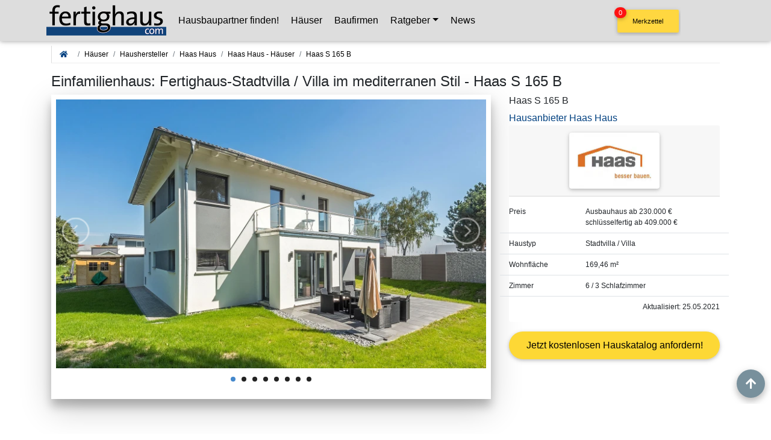

--- FILE ---
content_type: text/html; charset=UTF-8
request_url: https://www.fertighaus.com/musterhaus/haas_fertigbau/symphony_165_walmdach/index.php
body_size: 22658
content:
<!DOCTYPE html>
<html lang="de">

<!-- Suchfilter //-->

        









<head>
    <!-- Required meta tags always come first -->
                <title>Einfamilienhaus: Fertighaus-Stadtvilla / Villa im mediterranen Stil</title>
        <meta name="description" content="&#x2705; Stadtvilla / Villa - Ausbauhaus ab 230.000 €  schlüsselfertig 409.000 €  - &#x2705; Haas S 165 B  von &#x2705; Haas Haus">
    <link rel="canonical" href="https://www.fertighaus.com/musterhaus/haas_fertigbau/symphony_165_walmdach/index.php">


    <meta charset="utf-8">
<meta name="viewport" content="width=device-width, initial-scale=1, shrink-to-fit=no">
<meta name="google-site-verification" content="OA1mSD4nPAY6A68vYFV6K9bssFzPTGlwOiX3LjkF9a8" />
<meta name="msvalidate.01" content="C5EF5001B001FB5066640BE166DFBEA0" />
<meta http-equiv="x-ua-compatible" content="ie=edge">
<meta name="subject" content="Hausbau, Bauen, Modernisieren, Musterhäuser">
<meta http-equiv="content-language" content="de">
<meta name="author" content="MedienTeam Verlag GmbH &amp; Co KG">
<meta name="publisher" content="MedienTeam Verlag GmbH &amp; Co KG">
<meta name="copyright" content="MedienTeam Verlag GmbH &amp; Co KG">
<meta name="page-topic" content="Bauwesen (Construction)">
<meta name="page-type" content="Kommerzielle Organisation">
<link rel="preload" href="/css/bootstrap.min.css" as="style">
<link rel="preload" href="/css/mdb-pro-v210614-c.min.css" as="style">

<!-- Google tag (gtag.js) Ads-Conversions -->
<script async class="cmplazyload" data-cmp-vendor="s26" data-cmp-src="https://www.googletagmanager.com/gtag/js?id=AW-1071774056"></script>
<script>
  window.dataLayer = window.dataLayer || [];
  function gtag(){dataLayer.push(arguments);}
  gtag('js', new Date());
  //gtag('config', 'AW-1071774056');
  gtag('set', 'allow_ad_personalization_signals', window.gatpadsallowed);
  gtag('config', 'AW-1071774056', {
    'anonymize_ip': true,
    cookie_flags: 'max-age=7200;secure;samesite=none'
  });
</script>

<!-- Event snippet for Seitenaufruf conversion page -->
<script>
 gtag('event', 'conversion', {'send_to': 'AW-1071774056/e9ArCIOFuLkZEOjyh_8D'});
</script>

<link rel="apple-touch-icon" sizes="57x57" href="/apple-icon-57x57.png">
<link rel="apple-touch-icon" sizes="60x60" href="/apple-icon-60x60.png">
<link rel="apple-touch-icon" sizes="72x72" href="/apple-icon-72x72.png">
<link rel="apple-touch-icon" sizes="76x76" href="/apple-icon-76x76.png">
<link rel="apple-touch-icon" sizes="114x114" href="/apple-icon-114x114.png">
<link rel="apple-touch-icon" sizes="120x120" href="/apple-icon-120x120.png">
<link rel="apple-touch-icon" sizes="144x144" href="/apple-icon-144x144.png">
<link rel="apple-touch-icon" sizes="152x152" href="/apple-icon-152x152.png">
<link rel="apple-touch-icon" sizes="180x180" href="/apple-icon-180x180.png">
<link rel="icon" type="image/png" sizes="192x192"  href="/android-icon-192x192.png">
<link rel="icon" type="image/png" sizes="32x32" href="/favicon-32x32.png">
<link rel="icon" type="image/png" sizes="96x96" href="/favicon-96x96.png">
<link rel="icon" type="image/png" sizes="16x16" href="/favicon-16x16.png">
<link rel="manifest" href="/manifest.json">
<meta name="msapplication-TileColor" content="#ffffff">
<meta name="msapplication-TileImage" content="/ms-icon-144x144.png">
<meta name="theme-color" content="#ffffff">

<!-- Bootstrap core CSS -->
<link href="/css/bootstrap.min.css" rel="stylesheet">
<link href="/css/mdb-pro-v210614-c.min.css" rel="stylesheet">
<link rel="stylesheet" href="/css/css/all.min.css">
<style>
  /* roboto-300 - latin */
  @font-face {
    font-family: 'Roboto';
    font-style: normal;
    font-weight: 300;
    src: local(''),
      url('/fonts/roboto-v29-latin-300.woff2') format('woff2'),
      /* Chrome 26+, Opera 23+, Firefox 39+ */
      url('/fonts/roboto-v29-latin-300.woff') format('woff');
    /* Chrome 6+, Firefox 3.6+, IE 9+, Safari 5.1+ */
    font-display: swap;
  }

  /* roboto-regular - latin */
  @font-face {
    font-family: 'Roboto';
    font-style: normal;
    font-weight: 400;
    src: local(''),
      url('/fonts/roboto-v29-latin-regular.woff2') format('woff2'),
      /* Chrome 26+, Opera 23+, Firefox 39+ */
      url('/fonts/roboto-v29-latin-regular.woff') format('woff');
    /* Chrome 6+, Firefox 3.6+, IE 9+, Safari 5.1+ */
    font-display: swap;
  }

  /* roboto-500 - latin */
  @font-face {
    font-family: 'Roboto';
    font-style: normal;
    font-weight: 500;
    src: local(''),
      url('/fonts/roboto-v29-latin-500.woff2') format('woff2'),
      /* Chrome 26+, Opera 23+, Firefox 39+ */
      url('/fonts/roboto-v29-latin-500.woff') format('woff');
    /* Chrome 6+, Firefox 3.6+, IE 9+, Safari 5.1+ */
    font-display: swap;
  }

  /* roboto-700 - latin */
  @font-face {
    font-family: 'Roboto';
    font-style: normal;
    font-weight: 700;
    src: local(''),
      url('/fonts/roboto-v29-latin-700.woff2') format('woff2'),
      /* Chrome 26+, Opera 23+, Firefox 39+ */
      url('/fonts/roboto-v29-latin-700.woff') format('woff');
    /* Chrome 6+, Firefox 3.6+, IE 9+, Safari 5.1+ */
    font-display: swap;
  }

  /* roboto-900 - latin */
  @font-face {
    font-family: 'Roboto';
    font-style: normal;
    font-weight: 900;
    src: local(''),
      url('/fonts/roboto-v29-latin-900.woff2') format('woff2'),
      /* Chrome 26+, Opera 23+, Firefox 39+ */
      url('/fonts/roboto-v29-latin-900.woff') format('woff');
    /* Chrome 6+, Firefox 3.6+, IE 9+, Safari 5.1+ */
    font-display: swap;
  }

  @media (min-width: 1200px) {
    .nav-dropdown-scroll {
      overflow-y: auto;
      max-height: 1000px;
    }

    .MerkZbBtn {
      padding: 0;
      height: 60px;
      top: 0px;
      right: 150px;
      z-index: 1049;
    }

    .BtnText {
      font-weight: 500;
      font-size: 1rem;
      text-align: center;
      color:black;
    }
  }

  @media (min-width: 992px) and (max-width: 1199.98px) {
    .nav-dropdown-scroll {
      overflow-y: auto;
      max-height: 500px;
    }

    .MerkZbBtn {
      padding: 0;
      height: 60px;
      top: 0px;
      right: 0px;
      z-index: 1049;
    }

    .BtnText {
      font-weight: 500;
      font-size: 1rem;
      text-align: center;
      color:black;
    }
  }

  @media (min-width: 768px) and (max-width: 991.98px) {
    .nav-dropdown-scroll {
      overflow-y: auto;
      max-height: 350px;
    }

    .MerkZbBtn {
      padding: 0;
      height: 48px;
      bottom: 0px;
      right: 0px;
      z-index: 1049;
    }

    .BtnText {
      font-weight: 500;
      font-size: 0.8rem;
      text-align: center;
      color:black;
    }
  }

  @media (min-width: 576px) and (max-width: 767.98px) {
    .nav-dropdown-scroll {
      overflow-y: auto;
      max-height: 350px;
    }

    .MerkZbBtn {
      padding: 0;
      height: 48px;
      bottom: 0px;
      right: 0px;
      z-index: 1049;
    }

    .BtnText {
      font-weight: 500;
      font-size: 0.8rem;
      text-align: center;
      color:black;
    }
  }

  @media (max-width: 575.98px) {
    .nav-dropdown-scroll {
      overflow-y: auto;
      max-height: 350px;
    }

    .MerkZbBtn {
      padding: 0;
      height: 48px;
      bottom: 0px;
      right: 0px;
      z-index: 1049;
    }

    .BtnText {
      font-weight: 500;
      font-size: 0.8rem;
      text-align: center;
      color:black;
    }
  }

  .counterMerkZbBtn {
                position: relative;
                top: -30px;
                left: -90px;
                z-index: 2;
                padding: 1px 7px;
                margin-left: -23px;
                font-size: 11px;
                color: #fff;
                background-color: #fe1212;
            }



            body.modal-open {
                overflow: hidden;
            }
</style>    <meta name="robots" content="index, follow">

    <!-- Metas & Co. nur generieren, wenn Haus tatsächlich vorhanden //-->
    
        <!-- OpenGraph -->
        <meta property="og:locale" content="de_DE" />
        <meta property="og:locale:alternate" content="de_CH" />
        <meta property="og:locale:alternate" content="de_AT" />
        <meta property="og:title" content="Haas Haus-Musterhaus / Fertighaus Haas S 165 B ">
        <meta property="og:type" content="article">
        <meta property="og:url" content="https://www.fertighaus.com/musterhaus/haas_fertigbau/symphony_165_walmdach/index.php" />
        <meta property="og:image" content="https://www.fertighaus.com/Media_Dat/Image/haas_fertigbau/symphony_165_walmdach/toskana-haus-haas-s-165-b-1.jpg">
        <meta property="og:image:secure_url" content="https://www.fertighaus.com/Media_Dat/Image/haas_fertigbau/symphony_165_walmdach/toskana-haus-haas-s-165-b-1.jpg">
        <meta property="og:image:type" content="image/jpeg" />
        <meta property="og:image:width" content="1920" />
        <meta property="og:image:height" content="1200" />
        <meta property="og:image:alt" content="Haas Fertigbau GmbH-Musterhaus/Fertighaus Haas S 165 B  - Außenansicht" />
        <meta property="og:site_name" content="fertighaus.com">
        <meta property="og:description" content="Fertighaus Stadtvilla / Villa Musterhaus Haas S 165 B  von Haas Haus, errichtet als Fertighaus mit Walmdach zum Preis ab  Ausbauhaus ab 230.000 €  schlüsselfertig 409.000 €  - Grundrisse, Bilder und Preise - Katalog bestellen!">
        <meta property="article:author" content="MedienTeam Verlag GmbH & Co. KG" />
        <script type="application/ld+json">
            {
                "@context": "http://schema.org",
                "@type": "BreadcrumbList",
                "itemListElement": [{
                    "@type": "ListItem",
                    "position": 1,
                    "item": {
                        "@id": "https://www.fertighaus.com/",
                        "name": "Startseite",
                        "image": "https://www.fertighaus.com/img/fertighaus_com_logo.jpg"
                    }
                }, {
                    "@type": "ListItem",
                    "position": 2,
                    "item": {
                        "@id": "https://www.fertighaus.com/hersteller/hersteller/index.php",
                        "name": "Haushersteller / Hausanbieter"
                    }
                }, {
                    "@type": "ListItem",
                    "position": 3,
                    "item": {
                        "@id": "https://www.fertighaus.com/hersteller/haas_fertigbau/index.php",
                        "name": "Haas Fertigbau GmbH"
                    }
                }, {
                    "@type": "ListItem",
                    "position": 4,
                    "item": {
                        "@id": "http://www.fertighaus.com/musterhaus/haas_fertigbau/symphony_165_walmdach/index.php",
                        "name": "Stadtvilla / Villa Musterhaus, Fertighaus Haas S 165 B  von Haas Haus",
                        "image": "https://www.fertighaus.com/Media_Dat/Image/haas_fertigbau/symphony_165_walmdach/toskana-haus-haas-s-165-b-1.jpg"
                    }
                }]
            }
        </script>
        <script type="application/ld+json">
            {
                "@context": "https://schema.org",
                "@type": "FAQPage",
                "mainEntity": [{
                        "@type": "Question",
                        "name": "Was für ein Haus ist das Haas S 165 B  von Haas Haus?",
                        "acceptedAnswer": {
                            "@type": "Answer",
                            "text": "Das Haus Haas S 165 B  von Haas Haus ist eine Stadtvilla / Villa im mediterranen Stil mit einer Fläche von 169.46qm auf 2 Etagen. Die Wohnfläche teilt sich auf 6 Zimmer auf, davon 3 Schlafzimmer."
                    }
                    }, {
                        "@type": "Question",
                        "name": "In welcher Bauweise wird das Haus Haas S 165 B  von Haas Haus gebaut, welche Dachform  hat das Haus und welcher Energiestandard wird erfüllt?",
                        "acceptedAnswer": {
                            "@type": "Answer",
                            "text": "Dieses Einfamilienhaus mit Walmdach wird in der Bauweise Fertighaus errichtet und erfüllt den Energiestandard Effizienzhaus 40 Plus."
                        }
                    },
                     { "@type": "Question",
                        "name": "Wie teuer ist das Haus Haas S 165 B  von Haas Haus?",
                        "acceptedAnswer": { "@type": "Answer", "text": "Als Ausbauhaus beginnt der Hauspreis ab 230.000€. Der schlüsselfertige Hauspreis beträgt laut Hersteller ab 409.000€ "
                        }
                        },
                     {
                        "@type": "Question",
                        "name": "Wo in Deutschland oder im Ausland baut die Hausbaufirma Haas Haus das Haus Haas S 165 B ?",
                        "acceptedAnswer": { "@type": "Answer", "text": "Haas Haus baut das Fertighaus Haas S 165 B  in den folgenden Bundesländern:  Baden-Württemberg, Bayern, Berlin, Hessen, Nordrhein-Westfalen, Rheinland-Pfalz, Sachsen, Sachsen-Anhalt, Thüringen. Außerhalb Deutschlands kann das Haus in der Schweiz, Österreich, Tschechien, Luxemburg gebaut werden.  "
                        }
                    }
                ]
            }
        </script>
        <script type="application/ld+json">
            {
                "@context": "https://schema.org/",
                "@type": "Article",
                "name": "Stadtvilla / Villa Musterhaus, Fertighaus Haas S 165 B  von Haas Haus",
                "description": "Das Haus Haas S 165 B  von Haas Haus ist eine Stadtvilla / Villa im mediterranen Stil mit einer Fläche von 169.46qm auf 2 Etagen. Die Wohnfläche teilt sich auf 6 Zimmer auf, davon 3 Schlafzimmer.",
                "datePublished": "26.03.2015",
                "dateModified": "25.05.2021"
            }
        </script>

        <style>
            header {
                height: 0;
                margin-bottom: 3rem;
            }

            @media (min-width: 1200px) {
                .lSSlideOuter {
                    max-height: 491px;
                    height: 491px;
                    height: 100%;
                }

                .lSSlideWrapper {
                    max-height: 446px;
                }

                .image-gallery {
                    max-height: 446px;
                    height: 446px;
                    overflow: hidden;
                }

                ul.lSPager {
                    height: 38px;
                    min-height: 38px;
                }

                .MerkZbBtn {
                    padding: 0;
                    height: 60px;
                    top: 0px;
                    right: 150px;
                    z-index: 1049;
                }

                .BtnText {
                    font-weight: 500;
                    font-size: 1rem;
                    text-align: center;
                }
            }

            @media (min-width: 992px) and (max-width: 1199.98px) {
                .lSSlideOuter {
                    max-height: 422px;
                    height: 422px;
                    height: 100%;
                }

                .lSSlideWrapper {
                    max-height: 371px;
                }

                .image-gallery {
                    max-height: 371px;
                    height: 371px;
                    overflow: hidden;
                }

                ul.lSPager {
                    height: 38px;
                    min-height: 38px;
                }

                .MerkZbBtn {
                    padding: 0;
                    height: 60px;
                    top: 0px;
                    right: 0px;
                    z-index: 1049;
                }

                .BtnText {
                    font-weight: 500;
                    font-size: 1rem;
                    text-align: center;
                }
            }

            @media (min-width: 768px) and (max-width: 991.98px) {
                .lSSlideOuter {
                    max-height: 480px;
                    height: 480px;
                    height: 100%;
                }

                .lSSlideWrapper {
                    max-height: 421px;
                }

                .image-gallery {
                    max-height: 421px;
                    height: 421px;
                    overflow: hidden;
                }

                ul.lSPager {
                    height: 38px;
                    min-height: 38px;
                }

                .MerkZbBtn {
                    padding: 0;
                    height: 48px;
                    bottom: 0px;
                    right: 0px;
                    z-index: 1049;
                }

                .BtnText {
                    font-weight: 500;
                    font-size: 0.8rem;
                    text-align: center;
                }
            }

            @media (min-width: 576px) and (max-width: 767.98px) {
                .lSSlideOuter {
                    max-height: 360px;
                    height: 360px;
                    height: 100%;
                }

                .lSSlideWrapper {
                    max-height: 309px;
                }

                .image-gallery {
                    max-height: 309px;
                    height: 309px;
                    overflow: hidden;
                }

                ul.lSPager {
                    height: 38px;
                    min-height: 38px;
                }

                .MerkZbBtn {
                    padding: 0;
                    height: 48px;
                    bottom: 0px;
                    right: 0px;
                    z-index: 1049;
                }

                .BtnText {
                    font-weight: 500;
                    font-size: 0.8rem;
                    text-align: center;
                }
            }

            @media (max-width: 575.98px) {
                .lSSlideOuter {
                    max-height: 389px;
                    height: 389px;
                    height: 100%;
                }

                .lSSlideWrapper {
                    max-height: 330px;
                }

                .image-gallery {
                    max-height: 330px;
                    height: 330px;
                    overflow: hidden;
                }

                ul.lSPager {
                    height: 38px;
                    min-height: 38px;
                }

                .MerkZbBtn {
                    padding: 0;
                    height: 48px;
                    bottom: 0px;
                    right: 0px;
                    z-index: 1049;
                }

                .BtnText {
                    font-weight: 500;
                    font-size: 0.8rem;
                    text-align: center;
                }
            }

            .view {
                background: url('https://www.fertighaus.com/Media_Dat/Image/haas_fertigbau/symphony_165_walmdach/bg/bg-gr_toskana-haus-haas-s-165-b-1.webp') no-repeat center center;
                background-size: cover;
            }

            .testimonial-card .card-up {
                height: 10px;
            }

            .testimonial-card .avatar {
                width: 250px;
                margin-top: -50px;
                overflow: hidden;
                border: 1px solid #fff;
                border-radius: 0%;
            }

            #haus-hersteller-katalog .modal-header {
                padding: .25rem .5rem;
                /*background: transparent;*/
            }

            #haus-hersteller-katalog .modal-content {
                background-color: rgba(255, 255, 255, 1);
            }

            #haus-hersteller-katalog .modal-body {
                background-color: rgba(255, 255, 255, 1);
                padding: 1rem 0;
            }

            #haus-hersteller-katalog .md-form {
                position: relative;
                margin-top: .25rem;
                margin-bottom: .25rem;
            }

            ul.stepper {
                padding: .25rem 1.5rem;
                margin: .25rem .5rem;
                overflow-x: hidden;
                overflow-y: auto;
                counter-reset: section;
            }

            ul.stepper .step-title {
                display: block;
                padding: .75em 2rem .5rem 1rem;
                margin: 0 -2rem;
                cursor: pointer;
            }

            label.invalid {
                top: 30px !important;
                font-size: 12.8px;
                font-size: .8rem;
                font-weight: 500;
                color: red !important;
            }

            #Grund-error.invalid,
            #Zeitpunkt-error.invalid,
            #anrede-error.invalid,
            #land-error.invalid,
            #budget-error.invalid,
            #wohnflaeche-error.invalid {
                top: 30px !important;
                left: 0px !important;
                font-size: 12.8px;
                font-size: .8rem;
                font-weight: 500;
                color: red !important;
            }

            #zs-error.invalid {
                top: 20px !important;
                left: 15px !important;
                font-size: 12.8px;
                font-size: .8rem;
                font-weight: 500;
                color: red !important;
                position: relative;
            }

            .md-form>label {
                max-width: 100%;
                white-space: normal;
                overflow: visible;
                text-overflow: ellipsis;
            }


            .dropdown-item {
                font-size: 1.25rem;
                font-weight: 500;
            }

            .bestell-button-haus-fa {
                position: sticky;
                top: 66px;
                z-index: 997;
                margin: 0;
                padding: 0;
            }

            .btn.btn-cta-order-kopf {
                background: #FFD814;
                border-color: #FCD200;
                height: inherit;
                padding: 1rem 0;
                font-size: 1rem;
                font-weight: 400;
            }

            #Steckbrief::before,
            #Inhaltsverzeichnis::before {
                display: block;
                content: " ";
                margin-top: 0px;
                height: 60px;
                visibility: hidden;
            }

            #Bautafel::before,
            #Katalog::before,
            #Preisinformation::before,
            #Liefergebiet::before,
            #Grundrisse::before,
            #Leistungen::before,
            #HausText::before,
            #WeitereHaeuser::before {
                display: block;
                content: " ";
                margin-top: -10px;
                height: 100px;
                visibility: hidden;
            }

            #Herstellerdaten::before {
                display: block;
                content: " ";
                margin-top: -10px;
                height: 120px;
                visibility: hidden;
            }





            .counterMerkZbBtn {
                position: relative;
                top: -30px;
                left: -90px;
                z-index: 2;
                padding: 1px 7px;
                margin-left: -23px;
                font-size: 11px;
                color: #fff;
                background-color: #fe1212;
            }



            body.modal-open {
                overflow: hidden;
            }


            .btn {
                color: #fff;
            }

            .h1-responsive {
                font-size: 1.5rem;
            }
            .h2-responsive, .h3-responsive {
                margin: 1rem 0 .5rem 0;
            }
        </style>

    
    <link rel="preload" href="https://www.fertighaus.com/Media_Dat/Image/haas_fertigbau/symphony_165_walmdach/xl/t-xl_toskana-haus-haas-s-165-b-1.webp" as="image">
    <link rel="preload" href="https://www.fertighaus.com/Media_Dat/Image/haas_fertigbau/300_haas-fertighaus_km.webp" as="image">
    <!-- GooglePlaces //-->
    <script async src="https://maps.googleapis.com/maps/api/js?key=AIzaSyCj-31efQ4Cd7hpfh23g_NqcETo29uW4aM&libraries=places" defer></script>
    <!-- Matomo -->
<script type="text/plain" class="cmplazyload" data-cmp-vendor="s974">
  var _paq = window._paq = window._paq || [];
  /* tracker methods like "setCustomDimension" should be called before "trackPageView" */
  _paq.push(['trackPageView']);
  _paq.push(['enableLinkTracking']);
  (function() {
    var u="https://fertighaus.matomo.cloud/";
    _paq.push(['setTrackerUrl', u+'matomo.php']);
    _paq.push(['setSiteId', '1']);
    var d=document, g=d.createElement('script'), s=d.getElementsByTagName('script')[0];
    g.type='text/javascript'; g.setAttribute('data-cmp-ab', '1'); g.async=true; g.defer=true; g.src='//cdn.matomo.cloud/fertighaus.matomo.cloud/matomo.js'; s.parentNode.insertBefore(g,s);
  })();
</script>
<noscript><p><img src="https://fertighaus.matomo.cloud/matomo.php?idsite=1&amp;rec=1" style="border:0;" alt="" /></p></noscript>
<!-- End Matomo Code --></head>

<body>
    <script>if(!"gdprAppliesGlobally" in window){window.gdprAppliesGlobally=true}if(!("cmp_id" in window)||window.cmp_id<1){window.cmp_id=0}if(!("cmp_cdid" in window)){window.cmp_cdid="5b5b84f3ff7a"}if(!("cmp_params" in window)){window.cmp_params=""}if(!("cmp_host" in window)){window.cmp_host="c.delivery.consentmanager.net"}if(!("cmp_cdn" in window)){window.cmp_cdn="cdn.consentmanager.net"}if(!("cmp_proto" in window)){window.cmp_proto="https:"}if(!("cmp_codesrc" in window)){window.cmp_codesrc="1"}window.cmp_getsupportedLangs=function(){var b=["DE","EN","FR","IT","NO","DA","FI","ES","PT","RO","BG","ET","EL","GA","HR","LV","LT","MT","NL","PL","SV","SK","SL","CS","HU","RU","SR","ZH","TR","UK","AR","BS"];if("cmp_customlanguages" in window){for(var a=0;a<window.cmp_customlanguages.length;a++){b.push(window.cmp_customlanguages[a].l.toUpperCase())}}return b};window.cmp_getRTLLangs=function(){var a=["AR"];if("cmp_customlanguages" in window){for(var b=0;b<window.cmp_customlanguages.length;b++){if("r" in window.cmp_customlanguages[b]&&window.cmp_customlanguages[b].r){a.push(window.cmp_customlanguages[b].l)}}}return a};window.cmp_getlang=function(j){if(typeof(j)!="boolean"){j=true}if(j&&typeof(cmp_getlang.usedlang)=="string"&&cmp_getlang.usedlang!==""){return cmp_getlang.usedlang}var g=window.cmp_getsupportedLangs();var c=[];var f=location.hash;var e=location.search;var a="languages" in navigator?navigator.languages:[];if(f.indexOf("cmplang=")!=-1){c.push(f.substr(f.indexOf("cmplang=")+8,2).toUpperCase())}else{if(e.indexOf("cmplang=")!=-1){c.push(e.substr(e.indexOf("cmplang=")+8,2).toUpperCase())}else{if("cmp_setlang" in window&&window.cmp_setlang!=""){c.push(window.cmp_setlang.toUpperCase())}else{if(a.length>0){for(var d=0;d<a.length;d++){c.push(a[d])}}}}}if("language" in navigator){c.push(navigator.language)}if("userLanguage" in navigator){c.push(navigator.userLanguage)}var h="";for(var d=0;d<c.length;d++){var b=c[d].toUpperCase();if(g.indexOf(b)!=-1){h=b;break}if(b.indexOf("-")!=-1){b=b.substr(0,2)}if(g.indexOf(b)!=-1){h=b;break}}if(h==""&&typeof(cmp_getlang.defaultlang)=="string"&&cmp_getlang.defaultlang!==""){return cmp_getlang.defaultlang}else{if(h==""){h="EN"}}h=h.toUpperCase();return h};(function(){var u=document;var v=u.getElementsByTagName;var h=window;var o="";var b="_en";if("cmp_getlang" in h){o=h.cmp_getlang().toLowerCase();if("cmp_customlanguages" in h){for(var q=0;q<h.cmp_customlanguages.length;q++){if(h.cmp_customlanguages[q].l.toUpperCase()==o.toUpperCase()){o="en";break}}}b="_"+o}function x(i,e){var w="";i+="=";var s=i.length;var d=location;if(d.hash.indexOf(i)!=-1){w=d.hash.substr(d.hash.indexOf(i)+s,9999)}else{if(d.search.indexOf(i)!=-1){w=d.search.substr(d.search.indexOf(i)+s,9999)}else{return e}}if(w.indexOf("&")!=-1){w=w.substr(0,w.indexOf("&"))}return w}var k=("cmp_proto" in h)?h.cmp_proto:"https:";if(k!="http:"&&k!="https:"){k="https:"}var g=("cmp_ref" in h)?h.cmp_ref:location.href;var j=u.createElement("script");j.setAttribute("data-cmp-ab","1");var c=x("cmpdesign","cmp_design" in h?h.cmp_design:"");var f=x("cmpregulationkey","cmp_regulationkey" in h?h.cmp_regulationkey:"");var r=x("cmpgppkey","cmp_gppkey" in h?h.cmp_gppkey:"");var n=x("cmpatt","cmp_att" in h?h.cmp_att:"");j.src=k+"//"+h.cmp_host+"/delivery/cmp.php?"+("cmp_id" in h&&h.cmp_id>0?"id="+h.cmp_id:"")+("cmp_cdid" in h?"&cdid="+h.cmp_cdid:"")+"&h="+encodeURIComponent(g)+(c!=""?"&cmpdesign="+encodeURIComponent(c):"")+(f!=""?"&cmpregulationkey="+encodeURIComponent(f):"")+(r!=""?"&cmpgppkey="+encodeURIComponent(r):"")+(n!=""?"&cmpatt="+encodeURIComponent(n):"")+("cmp_params" in h?"&"+h.cmp_params:"")+(u.cookie.length>0?"&__cmpfcc=1":"")+"&l="+o.toLowerCase()+"&o="+(new Date()).getTime();j.type="text/javascript";j.async=true;if(u.currentScript&&u.currentScript.parentElement){u.currentScript.parentElement.appendChild(j)}else{if(u.body){u.body.appendChild(j)}else{var t=v("body");if(t.length==0){t=v("div")}if(t.length==0){t=v("span")}if(t.length==0){t=v("ins")}if(t.length==0){t=v("script")}if(t.length==0){t=v("head")}if(t.length>0){t[0].appendChild(j)}}}var m="js";var p=x("cmpdebugunminimized","cmpdebugunminimized" in h?h.cmpdebugunminimized:0)>0?"":".min";var a=x("cmpdebugcoverage","cmp_debugcoverage" in h?h.cmp_debugcoverage:"");if(a=="1"){m="instrumented";p=""}var j=u.createElement("script");j.src=k+"//"+h.cmp_cdn+"/delivery/"+m+"/cmp"+b+p+".js";j.type="text/javascript";j.setAttribute("data-cmp-ab","1");j.async=true;if(u.currentScript&&u.currentScript.parentElement){u.currentScript.parentElement.appendChild(j)}else{if(u.body){u.body.appendChild(j)}else{var t=v("body");if(t.length==0){t=v("div")}if(t.length==0){t=v("span")}if(t.length==0){t=v("ins")}if(t.length==0){t=v("script")}if(t.length==0){t=v("head")}if(t.length>0){t[0].appendChild(j)}}}})();window.cmp_addFrame=function(b){if(!window.frames[b]){if(document.body){var a=document.createElement("iframe");a.style.cssText="display:none";if("cmp_cdn" in window&&"cmp_ultrablocking" in window&&window.cmp_ultrablocking>0){a.src="//"+window.cmp_cdn+"/delivery/empty.html"}a.name=b;a.setAttribute("title","Intentionally hidden, please ignore");a.setAttribute("role","none");a.setAttribute("tabindex","-1");document.body.appendChild(a)}else{window.setTimeout(window.cmp_addFrame,10,b)}}};window.cmp_rc=function(h){var b=document.cookie;var f="";var d=0;while(b!=""&&d<100){d++;while(b.substr(0,1)==" "){b=b.substr(1,b.length)}var g=b.substring(0,b.indexOf("="));if(b.indexOf(";")!=-1){var c=b.substring(b.indexOf("=")+1,b.indexOf(";"))}else{var c=b.substr(b.indexOf("=")+1,b.length)}if(h==g){f=c}var e=b.indexOf(";")+1;if(e==0){e=b.length}b=b.substring(e,b.length)}return(f)};window.cmp_stub=function(){var a=arguments;__cmp.a=__cmp.a||[];if(!a.length){return __cmp.a}else{if(a[0]==="ping"){if(a[1]===2){a[2]({gdprApplies:gdprAppliesGlobally,cmpLoaded:false,cmpStatus:"stub",displayStatus:"hidden",apiVersion:"2.2",cmpId:31},true)}else{a[2](false,true)}}else{if(a[0]==="getUSPData"){a[2]({version:1,uspString:window.cmp_rc("")},true)}else{if(a[0]==="getTCData"){__cmp.a.push([].slice.apply(a))}else{if(a[0]==="addEventListener"||a[0]==="removeEventListener"){__cmp.a.push([].slice.apply(a))}else{if(a.length==4&&a[3]===false){a[2]({},false)}else{__cmp.a.push([].slice.apply(a))}}}}}}};window.cmp_gpp_ping=function(){return{gppVersion:"1.0",cmpStatus:"stub",cmpDisplayStatus:"hidden",supportedAPIs:["tcfca","usnat","usca","usva","usco","usut","usct"],cmpId:31}};window.cmp_gppstub=function(){var a=arguments;__gpp.q=__gpp.q||[];if(!a.length){return __gpp.q}var g=a[0];var f=a.length>1?a[1]:null;var e=a.length>2?a[2]:null;if(g==="ping"){return window.cmp_gpp_ping()}else{if(g==="addEventListener"){__gpp.e=__gpp.e||[];if(!("lastId" in __gpp)){__gpp.lastId=0}__gpp.lastId++;var c=__gpp.lastId;__gpp.e.push({id:c,callback:f});return{eventName:"listenerRegistered",listenerId:c,data:true,pingData:window.cmp_gpp_ping()}}else{if(g==="removeEventListener"){var h=false;__gpp.e=__gpp.e||[];for(var d=0;d<__gpp.e.length;d++){if(__gpp.e[d].id==e){__gpp.e[d].splice(d,1);h=true;break}}return{eventName:"listenerRemoved",listenerId:e,data:h,pingData:window.cmp_gpp_ping()}}else{if(g==="getGPPData"){return{sectionId:3,gppVersion:1,sectionList:[],applicableSections:[0],gppString:"",pingData:window.cmp_gpp_ping()}}else{if(g==="hasSection"||g==="getSection"||g==="getField"){return null}else{__gpp.q.push([].slice.apply(a))}}}}}};window.cmp_msghandler=function(d){var a=typeof d.data==="string";try{var c=a?JSON.parse(d.data):d.data}catch(f){var c=null}if(typeof(c)==="object"&&c!==null&&"__cmpCall" in c){var b=c.__cmpCall;window.__cmp(b.command,b.parameter,function(h,g){var e={__cmpReturn:{returnValue:h,success:g,callId:b.callId}};d.source.postMessage(a?JSON.stringify(e):e,"*")})}if(typeof(c)==="object"&&c!==null&&"__uspapiCall" in c){var b=c.__uspapiCall;window.__uspapi(b.command,b.version,function(h,g){var e={__uspapiReturn:{returnValue:h,success:g,callId:b.callId}};d.source.postMessage(a?JSON.stringify(e):e,"*")})}if(typeof(c)==="object"&&c!==null&&"__tcfapiCall" in c){var b=c.__tcfapiCall;window.__tcfapi(b.command,b.version,function(h,g){var e={__tcfapiReturn:{returnValue:h,success:g,callId:b.callId}};d.source.postMessage(a?JSON.stringify(e):e,"*")},b.parameter)}if(typeof(c)==="object"&&c!==null&&"__gppCall" in c){var b=c.__gppCall;window.__gpp(b.command,function(h,g){var e={__gppReturn:{returnValue:h,success:g,callId:b.callId}};d.source.postMessage(a?JSON.stringify(e):e,"*")},"parameter" in b?b.parameter:null,"version" in b?b.version:1)}};window.cmp_setStub=function(a){if(!(a in window)||(typeof(window[a])!=="function"&&typeof(window[a])!=="object"&&(typeof(window[a])==="undefined"||window[a]!==null))){window[a]=window.cmp_stub;window[a].msgHandler=window.cmp_msghandler;window.addEventListener("message",window.cmp_msghandler,false)}};window.cmp_setGppStub=function(a){if(!(a in window)||(typeof(window[a])!=="function"&&typeof(window[a])!=="object"&&(typeof(window[a])==="undefined"||window[a]!==null))){window[a]=window.cmp_gppstub;window[a].msgHandler=window.cmp_msghandler;window.addEventListener("message",window.cmp_msghandler,false)}};window.cmp_addFrame("__cmpLocator");if(!("cmp_disableusp" in window)||!window.cmp_disableusp){window.cmp_addFrame("__uspapiLocator")}if(!("cmp_disabletcf" in window)||!window.cmp_disabletcf){window.cmp_addFrame("__tcfapiLocator")}if(!("cmp_disablegpp" in window)||!window.cmp_disablegpp){window.cmp_addFrame("__gppLocator")}window.cmp_setStub("__cmp");if(!("cmp_disabletcf" in window)||!window.cmp_disabletcf){window.cmp_setStub("__tcfapi")}if(!("cmp_disableusp" in window)||!window.cmp_disableusp){window.cmp_setStub("__uspapi")}if(!("cmp_disablegpp" in window)||!window.cmp_disablegpp){window.cmp_setGppStub("__gpp")};</script>    <!-- Hersteller aktiv - Haus gelöscht //-->
    

        <span id="top-section"></span>


        

            <!--Main Navigation-->
            <div class="modal fade" id="modalMerkzettel" tabindex="-1" role="dialog" aria-labelledby="Merkzettel" aria-hidden="true" data-backdrop="static">
    <div class="modal-dialog modal-dialog-scrollable">
        <div class="modal-content">
            <div class="modal-header">
                <span class="font-weight-bold">Ihr Merkzettel</span>
                <button type="button" class="close" data-dismiss="modal" aria-label="Close">
                    <span aria-hidden="true">&times;</span>
                </button>
            </div>
            <div class="modal-body">
                <div class="row">
                    <div class="col-12 font-weight-bold">Fordern Sie jetzt kostenlos und unverbindlich Informationen zu Ihren gemerkten Häusern und Hausherstellern an!</div>
                </div>
                <table class="table table-striped">
                    <tbody id="Katalogliste"></tbody>
                </table>
            </div>
            <div class="d-flex justify-content-between">
                <button type="button" class="btn btn-block btn-yellow btn-md btn-rounded mb-3 mx-2" title="Haus merken!" data-dismiss="modal"><span class="BtnText">weiter stöbern</span></button>
                <!--<button type="button" class="btn btn-block btn-amber btn-md btn-rounded mb-3 mx-2" title="Katalog anfordern!" id="OrderNow"><span class="BtnText">Kataloge anfordern!</span></button>//-->
                <a href="/merkzettel/" type="button" class="btn btn-block btn-amber btn-md btn-rounded mb-3 mx-2" title="Katalog anfordern!" id="OrderNow"><span class="BtnText">Kataloge anfordern!</span></a>
            </div>
        </div>
    </div>
</div><!-- modal -->
<div id="ModalHinweis" class="modal modal-fullscreen fade animated bounceIn" role="dialog" aria-labelledby="myModalLabel" aria-hidden="true">
  <!-- dialog -->
    <div class="modal-dialog">
        <!-- content -->
        <div class="modal-content" style="color:#fff;">
        <!-- header -->
            <div class="modal-body text-left p-5" style="font-size: 1.2rem;background-color: #3B476C;color:#fff;">
            <h3>Hausbaupartner finden!</h3>
            <p>Mit wenigen Klicks hilft Ihnen unser Assistent, den passenden Haushersteller für Ihr Traumhaus zu finden.</p>
            <p class="usp">
                <i class="fas fa-check fa-xl text-success mr-2"></i> unverbindlicher Kontakt<br>
                <i class="fas fa-check fa-xl text-success mr-2"></i> kostenlose Kataloge<br>
                <i class="fas fa-check fa-xl text-success mr-2"></i> zuverlässige Hersteller
            </p>
                <br><br>
                <a href="/haushersteller-finden/" class="btn btn-success btn-lg btn-block mb-3" role="button">Jetzt den Assistenten starten!</a><a class="btn btn-danger btn-sm btn-block" data-dismiss="modal" role="button">schließen</a>
                </div> <!-- container -->
            </div>
        </div>
        <!-- content -->
    <!-- dialog -->
</div>
<!-- modal --><nav class="navbar fixed-top navbar-expand-lg scrolling-navbar navbar-dark">
  <div class="container">
    <!--<a class="navbar-brand nu" href="/">
      <img src="/img/fertighaus_com_logo.webp" alt="zur Startseite" class="img-fluid hoverable" width="200" height="58" type="image/webp">
    </a>//-->
    <a class="navbar-brand nu" href="/">
      <picture>
        <source data-srcset="/img/fc-logo-398x120.png" media="(min-width: 576px)" width="199" height="60" type="image/png">
        <source data-srcset="/img/fc-logo-331x100.png" media="(max-width: 575.98px)" width="165" height="50" type="image/png">
        <img data-src="/img/fc-logo-398x120.png" class="lazyload img-fluid" width="199" height="60" alt="fertighaus.com - Startseite" type="image/png">
      </picture>
    </a>
    <button class="navbar-toggler mr-1" type="button" data-toggle="collapse" data-target="#navbarSupportedContent" aria-controls="navbarSupportedContent" aria-expanded="false" aria-label="Toggle navigation" style="background-color:transparent;color:#004080;">
      <!--<span class="navbar-toggler-icon" style="color:#004080;"></span>//-->
      <span class="fas fa-bars"></span>
      <span class="d-block mt-2" style="font-size:9px">Menü</span>
    </button>
    <div class="collapse navbar-collapse" id="navbarSupportedContent">
      <ul class="navbar-nav mr-auto">
        <li class="nav-item">
          <a href="/haushersteller-finden/index.php" class="nav-link w-100 nu">Hausbaupartner finden!</a>
        </li>
        <!--
        <li class="nav-item">
          <a href="/finanzierungsrechner/" class="nav-link w-100 nu">Finanzierungsrechner</a>
        </li>
        //-->
        <li class="nav-item">
          <a href="/haeuser/" class="nav-link w-100 nu">Häuser</a>
        </li>
        <li class="nav-item">
          <a href="/hersteller/hersteller/index.php" class="nav-link w-100 nu">Baufirmen</a>
        </li>
        <!--
        <li class="nav-item">
          <a href="/hausbau-kataloge.php" class="nav-link w-100 nu">Kataloge</a>
        </li>
        //-->
       
      
        <li class="nav-item dropdown">
          <a href="/lexikon/" class="nav-link dropdown-toggle" id="navbarDropdownMenuLink4" data-toggle="dropdown" aria-haspopup="true" aria-expanded="false">Ratgeber</a>
          <div class="dropdown-menu dropdown-primary nav-dropdown-scroll" aria-labelledby="navbarDropdownMenuLink4">
            <a class="dropdown-item" href="/lexikon/">Baulexikon</a>
            <a class="dropdown-item" href="/ausbaustufen/index.php">Ausbaustufen</a>
            <a class="dropdown-item" href="/musterhaus/haustypen/">Haustypen</a>
            <a class="dropdown-item" href="/musterhaus/dachform/">Dachformen</a>
            <a class="dropdown-item" href="/musterhaus/verwendung/">Verwendung / Hausart</a>
            <a class="dropdown-item" href="/musterhaus/hausstil/">Hausstile</a>
          </div>
        </li>
        <li class="nav-item">
          <a href="/news/seite-1/" class="nav-link w-100 nu">News</a>
        </li>
      </ul>
    </div>
  </div>
</nav>            <!--Main Navigation-->
                            <div class="modal fade" id="modalHausMerken" tabindex="-1" role="dialog" aria-labelledby="Merkzettel-Bestellen" aria-hidden="true" data-backdrop="static">
    <div class="modal-dialog">
        <div class="modal-content">
            <div class="modal-header">
                <span class="font-weight-bold">Hauskatalog anfordern</span>
                <button type="button" class="close" data-dismiss="modal" aria-label="Close">
                    <span aria-hidden="true">&times;</span>
                </button>
            </div>
            <div class="modal-body">
            <div class="row" id="ModalTextHausAufMerkzettel">
                <div class="col-12">Setzen Sie das Haus auf Ihren Merkzettel und stöbern weiter in unserem Angebot oder fordern Sie den kostenlosen Hauskatalog jetzt unverbindlich an.</div>
            </div>
            <div class="row" id="ModalButtonsHausAufMerkzettel">
                <div class="col-6 mt-2"><button type="button" class="btn btn-block btn-yellow btn-md btn-rounded" title="Haus merken!" id="MerkenHaus2"><span class="BtnText d-block">Haus merken!</span></button></div><div class="col-6 mt-2"><button type="button" class="btn btn-block btn-amber btn-md btn-rounded" title="Katalog anfordern!" id="Bestellen2"><span class="BtnText d-block">Katalog anfordern!</span></button></div>
            </div>
            </div>
        </div>
    </div>
</div>

<div class="modal fade" id="modalHaeuserAnBauort" tabindex="-1" role="dialog" aria-labelledby="Häuser in Bauregion des Users anzeigen" aria-hidden="true" data-backdrop="static">
    <div class="modal-dialog">
        <div class="modal-content">
            <div class="modal-header">
                <span class="font-weight-bold">Häuser in Ihrer Bauregion anzeigen</span>
                <button type="button" class="close" data-dismiss="modal" aria-label="Close">
                    <span aria-hidden="true">&times;</span>
                </button>
            </div>
            <div class="modal-body">
                Leider ist der Hausanbieter <strong>Haas Haus</strong> nicht in <span id="TxTfalschesLG"></span> tätig.<hr>
                <span id="TxTfalschesLGBtn"></span>
            </div>
        </div>
    </div>
</div>

<div class="modal fade" id="modalCheckBauort" tabindex="-1" role="dialog" aria-labelledby="Bauregion auswählen" aria-hidden="true" data-backdrop="static">
    <div class="modal-dialog">
        <div class="modal-content">
            <div class="modal-header">
            <span class="font-weight-bold">Bauregion</span>
                <button type="button" class="close" data-dismiss="modal" aria-label="Close">
                    <span aria-hidden="true">&times;</span>
                </button>
            </div>
            <div class="modal-body">
                <div class="row" id="ModalTextBauortCheck">
                    <div class="col-12">
                        Nicht alle Hausanbieter sind in allen Regionen tätig. Um zu prüfen, ob der Hersteller <strong>Haas Haus</strong> Ihr Traumhaus in Ihrer gewünschten Bauregion anbietet, geben Sie bitte den Ort (oder die Postleitzahl) an, an dem Sie Ihr Bauvorhaben planen und wählen Sie den passenden Eintrag aus der Liste.
                    </div>
                    <div class="md-form col-12 ml-auto text-left">
                        <input class="form-control validate" id="address" name="address" type="text" placeholder="Bauort / PLZ" required>
                        <span class="d-none">
                            <input type="text" id="bauort_plz" name="bauort_plz">
                            <input type="text" id="bauort_ort" name="bauort_ort">
                            <input type="text" id="bauort_bland" name="bauort_bland">
                            <input type="text" id="bauort_bland_long" name="bauort_bland_long">
                            <input type="text" id="bauort_staat" name="bauort_staat">
                            <input type="text" id="bauort_staat_long" name="bauort_staat_long">
                            <input type="text" id="bauort" name="bauort">
                        </span>
                    </div>
                </div>
                <div class="row" id="ModalWeiterBauortCheck"></div>
            </div>
        </div>
    </div>
</div>                        <!--Main Layout-->
            <main>
                <section class="mt-5 py-2">
                    <div class="container my-1 pt-3">
                        <nav aria-label="breadcrumb">
                            <ol class="breadcrumb">
                                <li class="breadcrumb-item"><a href="/" aria-label="zur Startseite von fertighaus.com"><i class="fas fa-home mx-2 text-primary" aria-hidden="true"></i></a></li>
                                <li class="breadcrumb-item"><a href="/haeuser/">Häuser</a></li>
                                <li class="breadcrumb-item"><a href="/hersteller/hersteller/index.php">Haushersteller</a></li>
                                <li class="breadcrumb-item"><a href="/hersteller/haas_fertigbau/index.php">Haas Haus</a></li>
                                <li class="breadcrumb-item"><a href="/musterhaus/haas_fertigbau/index.php">Haas Haus - Häuser</a></li>
                                <li class="breadcrumb-item"><a href="/musterhaus/haas_fertigbau/symphony_165_walmdach/index.php">Haas S 165 B </a></li>
                            </ol>
                        </nav>

                        <h1 class="h1-responsive font-weight-normal mt-0 mt-lg-0">Einfamilienhaus: Fertighaus-Stadtvilla / Villa im mediterranen Stil - Haas S 165 B </h1>
                        <div class="row" >

                            <div class="col-lg-8 order-1">
                                
                                    <div class="clearfix z-depth-3 py-2 px-2">
                                        <ul class="image-gallery gallery list-unstyled">

                                            <li data-thumb="https://www.fertighaus.com/Media_Dat/Image/haas_fertigbau/symphony_165_walmdach/xl/th-xl_toskana-haus-haas-s-165-b-1.webp" data-src="https://www.fertighaus.com/Media_Dat/Image/haas_fertigbau/symphony_165_walmdach/zoom/zoom_toskana-haus-haas-s-165-b-1.webp">
                                                <img src="https://www.fertighaus.com/Media_Dat/Image/haas_fertigbau/symphony_165_walmdach/xl/t-xl_toskana-haus-haas-s-165-b-1.webp" class="img-fluid" type="image/webp" alt="Haas Haus - Musterhaus Haas S 165 B " title="Haas Haus - Musterhaus Haas S 165 B " width="730" height="457">
                                            </li>

                                                                                            <li data-thumb="https://www.fertighaus.com/Media_Dat/Image/haas_fertigbau/symphony_165_walmdach/xl/th-xl_toskana-haus-haas-s-165-b-3.webp" data-src="https://www.fertighaus.com/Media_Dat/Image/haas_fertigbau/symphony_165_walmdach/zoom/zoom_toskana-haus-haas-s-165-b-3.webp" class="lazyload">
                                                    <img src="https://www.fertighaus.com/Media_Dat/Image/haas_fertigbau/symphony_165_walmdach/xl/t-xl_toskana-haus-haas-s-165-b-3.webp" class="lazyload img-fluid" type="image/webp" alt="Haas Haus - Musterhaus Haas S 165 B " title="Haas Haus - Musterhaus Haas S 165 B " width="730" height="457">
                                                </li>
                                            
                                                                                            <li data-thumb="https://www.fertighaus.com/Media_Dat/Image/haas_fertigbau/symphony_165_walmdach/xl/th-xl_fertighaus-haas-s-165-b-eg.webp" data-src="https://www.fertighaus.com/Media_Dat/Image/haas_fertigbau/symphony_165_walmdach/zoom/zoom_fertighaus-haas-s-165-b-eg.webp" class="lazyload">
                                                    <img src="https://www.fertighaus.com/Media_Dat/Image/haas_fertigbau/symphony_165_walmdach/xl/t-xl_fertighaus-haas-s-165-b-eg.webp" class="lazyload img-fluid" type="image/webp" alt="Haas Haus - Musterhaus Haas S 165 B  Erdgeschoss" title="Haas Haus - Musterhaus Haas S 165 B  Erdgeschoss" width="730" height="457">
                                                </li>
                                            
                                                                                            <li data-thumb="https://www.fertighaus.com/Media_Dat/Image/haas_fertigbau/symphony_165_walmdach/xl/th-xl_fertighaus-haas-s-165-b-og.webp" data-src="https://www.fertighaus.com/Media_Dat/Image/haas_fertigbau/symphony_165_walmdach/zoom/zoom_fertighaus-haas-s-165-b-og.webp" class="lazyload">
                                                    <img src="https://www.fertighaus.com/Media_Dat/Image/haas_fertigbau/symphony_165_walmdach/xl/t-xl_fertighaus-haas-s-165-b-og.webp" class="lazyload img-fluid" type="image/webp" alt="Haas Haus - Musterhaus Haas S 165 B  Obergeschoss" title="Haas Haus - Musterhaus Haas S 165 B  Obergeschoss" width="730" height="457">
                                                </li>
                                            
                                            
                                            
                                                                                                <li data-thumb="https://www.fertighaus.com/Media_Dat/Image/haas_fertigbau/symphony_165_walmdach/xl/th-xl_toskana-haus-haas-s-165-b-esszimmer.webp" data-src="https://www.fertighaus.com/Media_Dat/Image/haas_fertigbau/symphony_165_walmdach/zoom/zoom_toskana-haus-haas-s-165-b-esszimmer.webp" class="lazyload">
                                                        <img src="https://www.fertighaus.com/Media_Dat/Image/haas_fertigbau/symphony_165_walmdach/xl/t-xl_toskana-haus-haas-s-165-b-esszimmer.webp" class="lazyload img-fluid" type="image/webp" alt="Haas Haus - Musterhaus Haas S 165 B " title="Haas Haus - Musterhaus Haas S 165 B " width="730" height="457">
                                                    </li>
                                                                                                <li data-thumb="https://www.fertighaus.com/Media_Dat/Image/haas_fertigbau/symphony_165_walmdach/xl/th-xl_toskana-haus-haas-s-165-b-kueche.webp" data-src="https://www.fertighaus.com/Media_Dat/Image/haas_fertigbau/symphony_165_walmdach/zoom/zoom_toskana-haus-haas-s-165-b-kueche.webp" class="lazyload">
                                                        <img src="https://www.fertighaus.com/Media_Dat/Image/haas_fertigbau/symphony_165_walmdach/xl/t-xl_toskana-haus-haas-s-165-b-kueche.webp" class="lazyload img-fluid" type="image/webp" alt="Haas Haus - Musterhaus Haas S 165 B " title="Haas Haus - Musterhaus Haas S 165 B " width="730" height="457">
                                                    </li>
                                                                                                <li data-thumb="https://www.fertighaus.com/Media_Dat/Image/haas_fertigbau/symphony_165_walmdach/xl/th-xl_toskana-haus-haas-s-165-b-badezimmer.webp" data-src="https://www.fertighaus.com/Media_Dat/Image/haas_fertigbau/symphony_165_walmdach/zoom/zoom_toskana-haus-haas-s-165-b-badezimmer.webp" class="lazyload">
                                                        <img src="https://www.fertighaus.com/Media_Dat/Image/haas_fertigbau/symphony_165_walmdach/xl/t-xl_toskana-haus-haas-s-165-b-badezimmer.webp" class="lazyload img-fluid" type="image/webp" alt="Haas Haus - Musterhaus Haas S 165 B " title="Haas Haus - Musterhaus Haas S 165 B " width="730" height="457">
                                                    </li>
                                                                                                <li data-thumb="https://www.fertighaus.com/Media_Dat/Image/haas_fertigbau/symphony_165_walmdach/xl/th-xl_toskana-haus-haas-s-165-b-schmincktisch.webp" data-src="https://www.fertighaus.com/Media_Dat/Image/haas_fertigbau/symphony_165_walmdach/zoom/zoom_toskana-haus-haas-s-165-b-schmincktisch.webp" class="lazyload">
                                                        <img src="https://www.fertighaus.com/Media_Dat/Image/haas_fertigbau/symphony_165_walmdach/xl/t-xl_toskana-haus-haas-s-165-b-schmincktisch.webp" class="lazyload img-fluid" type="image/webp" alt="Haas Haus - Musterhaus Haas S 165 B " title="Haas Haus - Musterhaus Haas S 165 B " width="730" height="457">
                                                    </li>
                                            
                                        </ul>
                                    </div>
                                                            </div>
                            <div class="col-lg-4 order-2">
                                <div class="row">
                                    <div class="col-sm-12 order-3  order-md-2">
                                        <h6 class="h6-responsive font-weight-normal mt-5 mt-lg-0">Haas S 165 B </h5>
                                            <div class="h6-responsive text-muted"><a href="/hersteller/haas_fertigbau/index.php">Hausanbieter</strong> Haas Haus</a></div>

                                            <div class="card border-0 text-hausdetail-card">
                                                <div class="card-header text-center mb-3">
                                                    <a href="/hersteller/haas_fertigbau/index.php"><img src="https://www.fertighaus.com/Media_Dat/Image/haas_fertigbau/300_haas-fertighaus_km.webp" class="img-fluid mx-auto card hoverable" width="150" height="94" title="Haas Haus" alt="Haas Haus"></a>
                                                </div>
                                                <div class="card-body p-0 font-weight-light">
                                                                                                            <div class="row border-bottom pb-2 mb-2">
                                                            <strong class="col-4">Preis</strong> <span class="text-left col-8">Ausbauhaus ab 230.000 €
<br>schlüsselfertig ab 409.000 €
<br></span>
                                                        </div>
                                                                                                        <div class="row border-bottom pb-2 mb-2"><strong class="col-4">Haustyp</strong> <span class="text-left col-8">Stadtvilla / Villa</span></div>                                                    <div class="row border-bottom pb-2 mb-2"><strong class="col-4">Wohnfläche</strong> <span class="text-left col-8">169,46 m&#0178;
</span></div>                                                                                                        <div class="row border-bottom pb-2 mb-2"><strong class="col-4">Zimmer</strong> <span class="text-left col-8">6 / 3 Schlafzimmer</span></div>                                                    <div class="row pb-2 mb-2">
                                                        <div class="col-12 text-right">Aktualisiert: 25.05.2021</div>
                                                    </div>

                                                </div>
                                            </div>
                                    </div>


                                    <div class="col-sm-12 order-2 mt-3 mt-md-2 order-md-3" id="OrderBtn"></div>



                                </div>
                            </div>
                        </div>



                    </div>
                </section>


                <section class="mt-2 mb-4 py-2" >
                    <div class="container">


                        <div class="row d-flex justify-content-center">
                            <div class="col-12 col-md-6" id="Inhaltsverzeichnis">
                                <div class="card border-light rgba-grey-slight mb-3">
                                    <h2 class="h2-responsive text-left pl-3 my-2">Inhaltsverzeichnis</h2>
                                    <ul class="my-2">
                                        <li class="mb-2"><a href="#Steckbrief">Hausinfo</a></li>
                                        <li class="mb-2"><a href="#Bautafel">Bautafel</a></li>
                                        <li class="mb-2"><a href="#Preisinformation">Preisinformation</a></li>
                                        <li class="mb-2"><a href="#Katalog">Katalogbestellung</a></li>
                                        <li class="mb-2"><a href="#Liefergebiet">Liefergebiet</a></li>
                                        <li class="mb-2"><a href="#Grundrisse">Grundrisse / Maße</a></li>
                                        <li class="mb-2"><a href="#Leistungen">Serviceleistungen</a></li>
                                                                                    <li class="mb-2"><a href="#Herstellerdaten">Haas Haus - Unternehmensdaten</a></li>
                                                                            </ul>
                                </div>
                            </div>
                            <div class="col-12 col-md-6" id="Steckbrief">
                                <h2 class="h2-responsive text-left my-2">Hausinfo Haas S 165 B </h2>
                                                                Das Haus <strong>Haas S 165 B </strong> von <strong>Haas Haus</strong> ist eine <strong>Stadtvilla / Villa im mediterranen Stil</strong> mit einer <strong>Fläche von 169,46 m&#0178;
</strong> auf <strong>2 Etagen</strong>. Die Wohnfläche teilt sich auf <strong>6 Zimmer</strong> auf, davon <strong>3 Schlafzimmer</strong>.                                <br><br>
                                Dieses <strong>Einfamilienhaus</strong> mit <strong>Walmdach</strong> wird in der <strong>Bauweise Fertighaus</strong> errichtet und erfüllt den <strong>Energiestandard Effizienzhaus 40 Plus</strong>.                                <br><br>
                                                                Als <strong>Ausbauhaus</strong> beginnt der <strong>Hauspreis ab 230.000€</strong>. Der <strong>schlüsselfertige Hauspreis</strong> beträgt laut Hersteller <strong>ab 409.000€</strong>.                                 <br><br>
                                Der Haushersteller <strong>Haas Haus</strong> mit Sitz in <strong>Falkenberg/Deutschland</strong> ist <strong>seit 1972 aktiv</strong> und hat bisher <strong>mehr als 50.000 Häuser</strong> für zufriedene Baufamilien gebaut.                                <br><br>
                                <strong>Haas Haus baut Ihr Fertighaus-Traumhaus Haas S 165 B </strong> in den folgenden Bundesländern:
                                Baden-Württemberg, Bayern, Berlin, Hessen, Nordrhein-Westfalen, Rheinland-Pfalz, Sachsen, Sachsen-Anhalt, Thüringen.
                                <br><br>
                                Außerhalb Deutschlands kann das Haus in der Schweiz, Österreich, Tschechien, Luxemburg gebaut werden.                                                                                            </div>
                        </div>
                    </div>
                </section>

                <!-- cta //-->
                <div class="container-fluid bestell-button-haus-fa">
                                            <div class="row no-gutters">
                            <div class="col-12 amber accent-2 text-center p-2" id="stickyOrderBtn"></div>
                        </div>

                                    </div>
                <!-- cta //-->


                

                <section class="my-2 py-2" id="Bautafel" >
                    <div class="container">
                        <div class="row">
                            <div class="col-12 col-lg-8 mx-auto float-none white z-depth-3 py-2 px-2">
                                <div class="card-body">
                                    <h2 class="h2-responsive my-1">Bautafel</h2>
                                    <div class="table-responsive-md table-striped table-hover">
                                        <table class="table bg-white">
                                            <tbody>
                                                <tr>
                                                    <th scope="row">Hausname</th>
                                                    <td>Haas S 165 B </td>
                                                </tr>
                                                                                                    <tr>
                                                        <th scope="row">Preis</th>
                                                        <td>Ausbauhaus ab 230.000 €
<br>schlüsselfertig ab 409.000 €
<br></td>
                                                    </tr>
                                                                                                <tr>
                                                    <th scope="row">Bauweise</th>
                                                    <td>Fertighaus</td>
                                                </tr>
                                                <tr><th scope="row">Dachform</th><td>Walmdach</td></tr><tr><th scope="row">Dachneigung</th><td>22°</td></tr>                                                <tr><th scope="row">Haustyp</th><td>Stadtvilla / Villa</td></tr>                                                <tr>
                                                    <th scope="row">Hausstil</th>
                                                    <td>Mediterran</td>
                                                </tr>
                                                <tr>
                                                    <th scope="row">Verwendung</th>
                                                    <td>Einfamilienhaus</td>
                                                </tr>
                                                <tr>
                                                    <th scope="row">Energiestandard</th>
                                                    <td>Effizienzhaus 40 Plus</td>
                                                </tr>


                                            </tbody>
                                        </table>
                                    </div>
                                </div>
                            </div>
                        </div>
                    </div>
                </section>

                
                    <section class="my-2 py-2" id="Preisinformation" >
                        <div class="container my-1 py-3 z-depth-1">
                            <div class="container">

                                <h2 class="mb-3 h2-responsive">Preisübersicht<br class="d-block d-sm-none"> Haas S 165 B </h2>
                                <div class="row">
                                    <div class="col-12 col-md-4 mb-4 flex-fill d-flex align-items-stretch">
                                        <div class="card w-100 text-center">
                                            <div class="card-header bg-primary">
                                                <h3 class="h3-responsive text-white my-1">Schlüsselfertig</h3>
                                            </div>
                                            <div class="card-body">
                                                <p class="card-text">
                                                    <i class="fas fa-key pt-3"></i>
                                                </p>
                                                <h4 class="h4-responsive font-size-bold">Preis ab 409.000 €
</h4><hr><p class="card-text">* Preis gilt für die Ausbaustufe "<strong>Bad-Kompletthaus</strong>" für die Basisvariante des Hauses (Haas S 154 E09 51 WD) inkl. PV-Anlage mit Batteriespeicher (KfW-Effizienzhaus 40 Plus). Die Bodenplatte bzw. der Keller sind bereits enthalten. Nur gültig für Bauort Deutschland; lt. Preisliste 05/2021; ohne Sonderausstattung; Abbildungen können aufpreispflichtige Sonderausstattungen enthalten. Die angegeben Außenmaße beziehen sich auf die Außenmaße des Grundbaukörpers.</p>                                            </div>

                                        </div>
                                    </div>
                                    <div class="col-12 col-md-4 mb-4 flex-fill d-flex align-items-stretch">
                                        <div class="card w-100 text-center">
                                            <div class="card-header bg-primary">
                                                <h3 class="h3-responsive text-white my-1">Ausbauhaus</h3>
                                            </div>
                                            <div class="card-body">
                                                <p class="card-text">
                                                    <i class="fas fa-hammer pt-3"></i>
                                                </p>
                                                <h4 class="h4-responsive font-size-bold">Preis ab 230.000 €
</h4><hr><p class="card-text">* Preis gilt für die Ausbaustufe "<strong>Ausbauhaus</strong>" für die Basisvariante des Hauses (jeweilige Basisvariante einfügen) inkl. Bodenplatte (bei Grundriss mit Technikraum im EG) bzw. Keller (bei Grundriss ohne Technikraum im EG) für Bauort Deutschland; lt. Preisliste 10/2021; ohne Sonderausstattung; Abbildungen können aufpreispflichtige Sonderausstattungen enthalten. Die angegeben Außenmaße beziehen sich auf die Außenmaße des Grundbaukörpers.<br>
<br>
Voraussetzung für ein <strong>KfW-Effizienzhaus 40 Plus</strong> sind die Ausführung des Hauses auf Bodenplatte und Hausvariante gem. Haas Hauskatalog sowie passende Grundstückssituation.</p>                                            </div>

                                        </div>
                                    </div>
                                    <div class="col-12 col-md-4 mb-4 flex-fill d-flex align-items-stretch">
                                        <div class="card w-100 text-center">
                                            <div class="card-header bg-primary">
                                                <h3 class="h3-responsive text-white my-1">Bausatzhaus</h3>
                                            </div>
                                            <div class="card-body">
                                                <p class="card-text">
                                                    <i class="fas fa-shapes pt-3"></i>
                                                </p>
                                                <h4 class="h4-responsive font-size-bold">-</h4><hr><p class="card-text">In dieser Ausbaustufe ist das Haus leider nicht verfügbar.</p>                                            </div>

                                        </div>
                                    </div>
                                </div>

                            </div>

                        </div>
                    </section>
                


                <section class="my-2 py-2" id="Katalog" >
                    <div class="container">
                        <div class="row justify-content-around">
                            <div class="col-12 col-lg-5 z-depth-2 my-1 d-flex align-items-stretch haus-detail-katalog white">
                                <div class="p-3 hauskatalog">
                                    <h2 class="h2-responsive text-center my-2">Jetzt kostenlos Infos zum Haus anfordern!</h2>

                                    <!-------- Katalogbild /////////////////-------------------->

                                                                        <picture>
                                        <source data-srcset="https://www.fertighaus.com/Media_Dat/Image/haas_fertigbau/xl_haas-haus-katalog_KM.webp" media="(min-width: 1200px)" width="414" height="414" type="image/webp">
                                        <source data-srcset="https://www.fertighaus.com/Media_Dat/Image/haas_fertigbau/lg_haas-haus-katalog_KM.webp" media="(min-width: 992px)" width="338" height="338" type="image/webp">
                                        <source data-srcset="https://www.fertighaus.com/Media_Dat/Image/haas_fertigbau/md_haas-haus-katalog_KM.webp" media="(min-width: 768px)" width="658" height="658" type="image/webp">
                                        <source data-srcset="https://www.fertighaus.com/Media_Dat/Image/haas_fertigbau/sm_haas-haus-katalog_KM.webp" media="(min-width: 576px)" width="578" height="578" type="image/webp">
                                        <source data-srcset="https://www.fertighaus.com/Media_Dat/Image/haas_fertigbau/xs_haas-haus-katalog_KM.webp" media="(max-width: 575.98px)" width="514" height="514" type="image/webp">
                                        <img data-src="https://www.fertighaus.com/Media_Dat/Image/haas_fertigbau/xl_haas-haus-katalog_KM.webp" class="lazyload img-fluid" width="414" height="414" alt="Haas Haus-Hauskatalog unverbindlich bestellen." type="image/webp">
                                    </picture>
                                    <!-------- Katalogbild /////////////////-------------------->

                                    <div id="KatOrderBtn"></div>

                                </div>
                            </div>
                        </div>
                    </div>
                </section>


                <section class="mt-2 mb-4 py-2" id="Liefergebiet" >
                    <div class="container">
                        <div class="row justify-content-around">
                            <div class="col-12 z-depth-2 my-1 d-flex align-items-stretch white">
                                <div class="p-3">
                                    <h2 class="h2-responsive my-3">Wo baut Haas Haus das Haus Haas S 165 B ?</h2>
                                    <p class="mx-auto mb-4"><strong>In den folgenden Bundesländern / Ländern kann das Haus gebaut werden:</strong></p>
                                                                                                            <div class="row">
                                        <div class="col-10 mx-auto mt-1 mb-2 mx-sm-0 col-sm-6 col-md-4 font-weight-bold text-center text-md-left">Baden-Württemberg</div><div class="col-10 mx-auto mt-1 mb-2 mx-sm-0 col-sm-6 col-md-4 font-weight-bold text-center text-md-left">Bayern</div><div class="col-10 mx-auto mt-1 mb-2 mx-sm-0 col-sm-6 col-md-4 font-weight-bold text-center text-md-left">Berlin</div><div class="col-10 mx-auto mt-1 mb-2 mx-sm-0 col-sm-6 col-md-4 font-weight-bold text-center text-md-left">Hessen</div><div class="col-10 mx-auto mt-1 mb-2 mx-sm-0 col-sm-6 col-md-4 font-weight-bold text-center text-md-left">Nordrhein-Westfalen</div><div class="col-10 mx-auto mt-1 mb-2 mx-sm-0 col-sm-6 col-md-4 font-weight-bold text-center text-md-left">Österreich</div><div class="col-10 mx-auto mt-1 mb-2 mx-sm-0 col-sm-6 col-md-4 font-weight-bold text-center text-md-left">Rheinland-Pfalz</div><div class="col-10 mx-auto mt-1 mb-2 mx-sm-0 col-sm-6 col-md-4 font-weight-bold text-center text-md-left">Sachsen</div><div class="col-10 mx-auto mt-1 mb-2 mx-sm-0 col-sm-6 col-md-4 font-weight-bold text-center text-md-left">Sachsen-Anhalt</div><div class="col-10 mx-auto mt-1 mb-2 mx-sm-0 col-sm-6 col-md-4 font-weight-bold text-center text-md-left">Schweiz</div><div class="col-10 mx-auto mt-1 mb-2 mx-sm-0 col-sm-6 col-md-4 font-weight-bold text-center text-md-left">Thüringen</div><div class="col-10 mx-auto mt-1 mb-2 mx-sm-0 col-sm-6 col-md-4 font-weight-bold text-center text-md-left">Luxemburg</div>                                    </div>
                                </div>
                            </div>
                        </div>
                    </div>
                </section>




                <section class="mt-4 mb-2 py-2" id="HausText" >
                    <div class="container">
                        <div class="row justify-content-around">
                            <div class="col-12 z-depth-2 my-1 d-flex align-items-stretch white">
                                <div class="p-3">
                                                                        Sie bevorzugen Einfamilienhäuser im mediterranen Stil? Zugleich soll Ihr Fertighaus modern sein?<br>
<br>
Dann können Sie die Suche nach Ihrem Traumhaus beenden, denn mit einem anthrazitfarbenen Walmdach bietet Haas S 165 B all das! Südländisches Flair erhält das Toskana Haus durch seine außergewöhnliche Terrasse. Diese erstreckt sich über zwei Ecken des Hauses, unterbrochen von einem Erker. Um auch bei Regen geschützt zu sein, ist die Terrasse überdacht. Auch die Raumgestaltung des Fertighauses lässt selbst bei einer großen Familie mit drei Kindern keine Wünsche offen!<br>
<br>
Außer dieser Variante stehen Ihnen bei Haas S 165 B noch zahlreiche weitere Grundrisse zur Verfügung, die sie beliebig kombinieren können. Auch die Ergänzung von Architekturbauteilen oder die Wahl einer anderen Dachform sind möglich. Am besten lassen Sie sich von Ihrem Haas Haus Fachberater über die verschiedenen Möglichkeiten informieren.                                </div>
                            </div>
                        </div>


                    </div>
                </section>



                <section class="my-2 py-2" id="Grundrisse" >
                    <div class="container">
                        <div class="row">
                            <div class="col-12 float-none white z-depth-3 py-2 px-2">
                                <div class="card-body">
                                    <h2 class="h2-responsive my-2">Grundrisse und Hausmaße</h2>
                                    <div class="container">
                                        <div class="row">
                                            <div class="col-12 col-md-6 my-2">
                                                <div class="clearfix py-2 px-2">
                                                    
                                                        <ul class="image-gallery gallery list-unstyled">


                                                                                                                            <li data-thumb="https://www.fertighaus.com/Media_Dat/Image/haas_fertigbau/symphony_165_walmdach/xl/th-xl_fertighaus-haas-s-165-b-eg.webp" data-src="https://www.fertighaus.com/Media_Dat/Image/haas_fertigbau/symphony_165_walmdach/zoom/zoom_fertighaus-haas-s-165-b-eg.webp" class="">
                                                                    <img src="https://www.fertighaus.com/Media_Dat/Image/haas_fertigbau/symphony_165_walmdach/xl/t-xl_fertighaus-haas-s-165-b-eg.webp" class="lazyload img-fluid" type="image/webp" alt="Haas Haus - Musterhaus Haas S 165 B  Erdgeschoss" title="Haas Haus - Musterhaus Haas S 165 B  Erdgeschoss" width="730" height="457">
                                                                </li>
                                                            
                                                                                                                            <li data-thumb="https://www.fertighaus.com/Media_Dat/Image/haas_fertigbau/symphony_165_walmdach/xl/th-xl_fertighaus-haas-s-165-b-og.webp" data-src="https://www.fertighaus.com/Media_Dat/Image/haas_fertigbau/symphony_165_walmdach/zoom/zoom_fertighaus-haas-s-165-b-og.webp" class="">
                                                                    <img src="https://www.fertighaus.com/Media_Dat/Image/haas_fertigbau/symphony_165_walmdach/xl/t-xl_fertighaus-haas-s-165-b-og.webp" class="lazyload img-fluid" type="image/webp" alt="Haas Haus - Musterhaus Haas S 165 B  Obergeschoss" title="Haas Haus - Musterhaus Haas S 165 B  Obergeschoss" width="730" height="457">
                                                                </li>
                                                            
                                                            
                                                            

                                                        </ul>
                                                    
                                                </div>

                                            </div>

                                            <div class="col-12 col-md-6 my-2">
                                                <div class="table-responsive-md table-striped table-hover">
                                                    <table class="table bg-white">
                                                        <tbody>
                                                            <tr><th scope="row">Etagen</th><td>2</td></tr>                                                            <tr><th scope="row">Zimmer</th><td>6 / 3 Schlafzimmer</td></tr>                                                            <tr><th scope="row">Wohnfläche</th><td>169,46 m&#0178;
</td></tr>                                                                                                                        <tr><th scope="row">Abmessungen</th><td>9,12 m x 11,32 m</td></tr>                                                        </tbody>
                                                    </table>
                                                </div>
                                            </div>
                                        </div>
                                    </div>

                                </div>
                            </div>
                        </div>
                    </div>
                </section>


                <section class="my-2 py-2" id="Leistungen" >
                    <div class="container">
                        <div class="row justify-content-around">
                            <div class="col-12 z-depth-2 my-1 d-flex align-items-stretch white">
                                <div class="p-3">
                                    <h2 class="h2-responsive my-3">Welche Serviceleistungen bietet Haas Haus an?</h2>
                                    <p class="mx-auto mb-4"><strong>Bauherren erhalten folgende Leistungen von Haas Haus:</strong></p>
                                                                        <div class="row">
                                        <div class="col-10 mx-auto mt-1 mb-2 mx-sm-0 col-sm-6 col-md-4 font-weight-bold text-center text-md-left">Baubetreuung</div><div class="col-10 mx-auto mt-1 mb-2 mx-sm-0 col-sm-6 col-md-4 font-weight-bold text-center text-md-left">Bauzeitgarantie</div><div class="col-10 mx-auto mt-1 mb-2 mx-sm-0 col-sm-6 col-md-4 font-weight-bold text-center text-md-left">Bemusterungszentrum</div><div class="col-10 mx-auto mt-1 mb-2 mx-sm-0 col-sm-6 col-md-4 font-weight-bold text-center text-md-left">Blower-Door-Test</div><div class="col-10 mx-auto mt-1 mb-2 mx-sm-0 col-sm-6 col-md-4 font-weight-bold text-center text-md-left">Festpreisgarantie</div><div class="col-10 mx-auto mt-1 mb-2 mx-sm-0 col-sm-6 col-md-4 font-weight-bold text-center text-md-left">Individuelle Hausplanung</div><div class="col-10 mx-auto mt-1 mb-2 mx-sm-0 col-sm-6 col-md-4 font-weight-bold text-center text-md-left">Sicherheitspaket</div><div class="col-10 mx-auto mt-1 mb-2 mx-sm-0 col-sm-6 col-md-4 font-weight-bold text-center text-md-left">Musterhausbesichtigung</div><div class="col-10 mx-auto mt-1 mb-2 mx-sm-0 col-sm-6 col-md-4 font-weight-bold text-center text-md-left">Referenzbesichtigung</div><div class="col-10 mx-auto mt-1 mb-2 mx-sm-0 col-sm-6 col-md-4 font-weight-bold text-center text-md-left">Rohbaubesichtigung</div><div class="col-10 mx-auto mt-1 mb-2 mx-sm-0 col-sm-6 col-md-4 font-weight-bold text-center text-md-left">Werksbesichtigung</div>                                    </div>
                                </div>
                            </div>
                        </div>


                    </div>
                </section>

                
                
                    <section class="my-2 dark-grey-text" id="WeitereHaeuser">
                        <div class="container">
                            <h2 class="h2-responsive my-3">Weitere Häuser von Haas Haus</h2>
                            <div class="row">

                                <div class="col-6 col-md-4 col-xl-3 mb-3 d-flex align-items-stretch">
<div class="card hoverable">
<!-- Card image -->
<picture>
<source data-srcset="https://www.fertighaus.com/Media_Dat/Image/haas_fertigbau/haas_z175a_2019/xl/th-xl_zweifamilienhaus-haas-z-175-a-1.webp" media="(min-width: 1200px)" width="350" height="219" type="image/webp" style="min-width: 350px; min-height: 219px;">
<source data-srcset="https://www.fertighaus.com/Media_Dat/Image/haas_fertigbau/haas_z175a_2019/lg/th-lg_zweifamilienhaus-haas-z-175-a-1.webp" media="(min-width: 992px)" width="290" height="174" type="image/webp" style="min-width: 290px; min-height: 174px;">
<source data-srcset="https://www.fertighaus.com/Media_Dat/Image/haas_fertigbau/haas_z175a_2019/md/th-md_zweifamilienhaus-haas-z-175-a-1.webp" media="(min-width: 768px)" width="210" height="132" type="image/webp" style="min-width: 210px; min-height: 132px;">
<source data-srcset="https://www.fertighaus.com/Media_Dat/Image/haas_fertigbau/haas_z175a_2019/sm/th-sm_zweifamilienhaus-haas-z-175-a-1.webp" media="(min-width: 576px)" width="240" height="150" type="image/webp" style="min-width: 240px; min-height: 150px;">
<source data-srcset="https://www.fertighaus.com/Media_Dat/Image/haas_fertigbau/haas_z175a_2019/xs/th-xs_zweifamilienhaus-haas-z-175-a-1.webp" media="(max-width: 575.98px)" width="513" height="321" type="image/webp" style="min-width: 513px; min-height: 321px;">
<img data-src="https://www.fertighaus.com/Media_Dat/Image/haas_fertigbau/haas_z175a_2019/xl/th-xl_zweifamilienhaus-haas-z-175-a-1.webp" class="lazyload img-fluid" type="image/webp" alt="Haas Haus - Musterhaus Haas Z 175 A" title="Haas Haus - Musterhaus Haas Z 175 A" width="350" height="219">
</picture>
<!-- Card content -->
<div class="card-body">
<!-- Title -->
<strong>Haas Z 175 A</strong>
<hr>
<!-- Text -->
<div class="row card-text">
<div class="col-12 col-md-6 text-right pr-3 p-md-0">ab 335.000 €
</div>
<div class="col-12 col-md-6 text-right">179,68 m&#0178;
</div></div>
</div>
<!-- Card footer -->
<div class="rounded-bottom text-center py-2" style="background-color: rgb(255, 216, 20);">
<a href="/musterhaus/haas_fertigbau/haas_z175a_2019/index.php" class="font-weight-bolder text-dark stretched-link" alt="Haas Haus - Haas Z 175 A - alle Details zum Haus" title="Haas Haus - Haas Z 175 A &middot; alle Details zum Haus"><span class="d-none d-sm-block">Hausdetails</span><span class="d-block d-sm-none">Details</span></a>
</div> 
</div>
</div><div class="col-6 col-md-4 col-xl-3 mb-3 d-flex align-items-stretch">
<div class="card hoverable">
<!-- Card image -->
<picture>
<source data-srcset="https://www.fertighaus.com/Media_Dat/Image/haas_fertigbau/young_creative_255/xl/th-xl_musterhaus-mehrgenerationenhaus-haas-mh-koeln-171-1.webp" media="(min-width: 1200px)" width="350" height="219" type="image/webp" style="min-width: 350px; min-height: 219px;">
<source data-srcset="https://www.fertighaus.com/Media_Dat/Image/haas_fertigbau/young_creative_255/lg/th-lg_musterhaus-mehrgenerationenhaus-haas-mh-koeln-171-1.webp" media="(min-width: 992px)" width="290" height="174" type="image/webp" style="min-width: 290px; min-height: 174px;">
<source data-srcset="https://www.fertighaus.com/Media_Dat/Image/haas_fertigbau/young_creative_255/md/th-md_musterhaus-mehrgenerationenhaus-haas-mh-koeln-171-1.webp" media="(min-width: 768px)" width="210" height="132" type="image/webp" style="min-width: 210px; min-height: 132px;">
<source data-srcset="https://www.fertighaus.com/Media_Dat/Image/haas_fertigbau/young_creative_255/sm/th-sm_musterhaus-mehrgenerationenhaus-haas-mh-koeln-171-1.webp" media="(min-width: 576px)" width="240" height="150" type="image/webp" style="min-width: 240px; min-height: 150px;">
<source data-srcset="https://www.fertighaus.com/Media_Dat/Image/haas_fertigbau/young_creative_255/xs/th-xs_musterhaus-mehrgenerationenhaus-haas-mh-koeln-171-1.webp" media="(max-width: 575.98px)" width="513" height="321" type="image/webp" style="min-width: 513px; min-height: 321px;">
<img data-src="https://www.fertighaus.com/Media_Dat/Image/haas_fertigbau/young_creative_255/xl/th-xl_musterhaus-mehrgenerationenhaus-haas-mh-koeln-171-1.webp" class="lazyload img-fluid" type="image/webp" alt="Haas Haus - Musterhaus Haas MH Köln 171" title="Haas Haus - Musterhaus Haas MH Köln 171" width="350" height="219">
</picture>
<!-- Card content -->
<div class="card-body">
<!-- Title -->
<strong>Haas MH Köln 171</strong>
<hr>
<!-- Text -->
<div class="row card-text">
<div class="col-12 col-md-6 text-right pr-3 p-md-0">ab 346.000 €
</div>
<div class="col-12 col-md-6 text-right">246,76 m&#0178;
</div></div>
</div>
<!-- Card footer -->
<div class="rounded-bottom text-center py-2" style="background-color: rgb(255, 216, 20);">
<a href="/musterhaus/haas_fertigbau/young_creative_255/index.php" class="font-weight-bolder text-dark stretched-link" alt="Haas Haus - Haas MH Köln 171 - alle Details zum Haus" title="Haas Haus - Haas MH Köln 171 &middot; alle Details zum Haus"><span class="d-none d-sm-block">Hausdetails</span><span class="d-block d-sm-none">Details</span></a>
</div> 
</div>
</div><div class="col-6 col-md-4 col-xl-3 mb-3 d-flex align-items-stretch">
<div class="card hoverable">
<!-- Card image -->
<picture>
<source data-srcset="https://www.fertighaus.com/Media_Dat/Image/haas_fertigbau/haas_fh_50/xl/th-xl_singlehaus-flexhome-haas-fh-50-1.webp" media="(min-width: 1200px)" width="350" height="219" type="image/webp" style="min-width: 350px; min-height: 219px;">
<source data-srcset="https://www.fertighaus.com/Media_Dat/Image/haas_fertigbau/haas_fh_50/lg/th-lg_singlehaus-flexhome-haas-fh-50-1.webp" media="(min-width: 992px)" width="290" height="174" type="image/webp" style="min-width: 290px; min-height: 174px;">
<source data-srcset="https://www.fertighaus.com/Media_Dat/Image/haas_fertigbau/haas_fh_50/md/th-md_singlehaus-flexhome-haas-fh-50-1.webp" media="(min-width: 768px)" width="210" height="132" type="image/webp" style="min-width: 210px; min-height: 132px;">
<source data-srcset="https://www.fertighaus.com/Media_Dat/Image/haas_fertigbau/haas_fh_50/sm/th-sm_singlehaus-flexhome-haas-fh-50-1.webp" media="(min-width: 576px)" width="240" height="150" type="image/webp" style="min-width: 240px; min-height: 150px;">
<source data-srcset="https://www.fertighaus.com/Media_Dat/Image/haas_fertigbau/haas_fh_50/xs/th-xs_singlehaus-flexhome-haas-fh-50-1.webp" media="(max-width: 575.98px)" width="513" height="321" type="image/webp" style="min-width: 513px; min-height: 321px;">
<img data-src="https://www.fertighaus.com/Media_Dat/Image/haas_fertigbau/haas_fh_50/xl/th-xl_singlehaus-flexhome-haas-fh-50-1.webp" class="lazyload img-fluid" type="image/webp" alt="Haas Haus - Musterhaus Haas FH 50" title="Haas Haus - Musterhaus Haas FH 50" width="350" height="219">
</picture>
<!-- Card content -->
<div class="card-body">
<!-- Title -->
<strong>Haas FH 50</strong>
<hr>
<!-- Text -->
<div class="row card-text">
<div class="col-12 col-md-6 text-right pr-3 p-md-0">ab 207.000 €
</div>
<div class="col-12 col-md-6 text-right">49,77 m&#0178;
</div></div>
</div>
<!-- Card footer -->
<div class="rounded-bottom text-center py-2" style="background-color: rgb(255, 216, 20);">
<a href="/musterhaus/haas_fertigbau/haas_fh_50/index.php" class="font-weight-bolder text-dark stretched-link" alt="Haas Haus - Haas FH 50 - alle Details zum Haus" title="Haas Haus - Haas FH 50 &middot; alle Details zum Haus"><span class="d-none d-sm-block">Hausdetails</span><span class="d-block d-sm-none">Details</span></a>
</div> 
</div>
</div><div class="col-6 col-md-4 col-xl-3 mb-3 d-flex align-items-stretch">
<div class="card hoverable">
<!-- Card image -->
<picture>
<source data-srcset="https://www.fertighaus.com/Media_Dat/Image/haas_fertigbau/haas_bs_129_b/xl/th-xl_einfamilienhaus-haas-bs-129-b-1.webp" media="(min-width: 1200px)" width="350" height="219" type="image/webp" style="min-width: 350px; min-height: 219px;">
<source data-srcset="https://www.fertighaus.com/Media_Dat/Image/haas_fertigbau/haas_bs_129_b/lg/th-lg_einfamilienhaus-haas-bs-129-b-1.webp" media="(min-width: 992px)" width="290" height="174" type="image/webp" style="min-width: 290px; min-height: 174px;">
<source data-srcset="https://www.fertighaus.com/Media_Dat/Image/haas_fertigbau/haas_bs_129_b/md/th-md_einfamilienhaus-haas-bs-129-b-1.webp" media="(min-width: 768px)" width="210" height="132" type="image/webp" style="min-width: 210px; min-height: 132px;">
<source data-srcset="https://www.fertighaus.com/Media_Dat/Image/haas_fertigbau/haas_bs_129_b/sm/th-sm_einfamilienhaus-haas-bs-129-b-1.webp" media="(min-width: 576px)" width="240" height="150" type="image/webp" style="min-width: 240px; min-height: 150px;">
<source data-srcset="https://www.fertighaus.com/Media_Dat/Image/haas_fertigbau/haas_bs_129_b/xs/th-xs_einfamilienhaus-haas-bs-129-b-1.webp" media="(max-width: 575.98px)" width="513" height="321" type="image/webp" style="min-width: 513px; min-height: 321px;">
<img data-src="https://www.fertighaus.com/Media_Dat/Image/haas_fertigbau/haas_bs_129_b/xl/th-xl_einfamilienhaus-haas-bs-129-b-1.webp" class="lazyload img-fluid" type="image/webp" alt="Haas Haus - Musterhaus Haas BS 129 B" title="Haas Haus - Musterhaus Haas BS 129 B" width="350" height="219">
</picture>
<!-- Card content -->
<div class="card-body">
<!-- Title -->
<strong>Haas BS 129 B</strong>
<hr>
<!-- Text -->
<div class="row card-text">
<div class="col-12 col-md-6 text-right pr-3 p-md-0">ab 229.000 €
</div>
<div class="col-12 col-md-6 text-right">129,20 m&#0178;
</div></div>
</div>
<!-- Card footer -->
<div class="rounded-bottom text-center py-2" style="background-color: rgb(255, 216, 20);">
<a href="/musterhaus/haas_fertigbau/haas_bs_129_b/index.php" class="font-weight-bolder text-dark stretched-link" alt="Haas Haus - Haas BS 129 B - alle Details zum Haus" title="Haas Haus - Haas BS 129 B &middot; alle Details zum Haus"><span class="d-none d-sm-block">Hausdetails</span><span class="d-block d-sm-none">Details</span></a>
</div> 
</div>
</div>
                            </div>


                        </div>
                    </section>

                
                <section class="my-5 py-2" id="Herstellerdaten">
                    <!-- Card -->
                    <div class="card testimonial-card">

                        <!-- Background color -->
                        <div class="card-up blue-gradient lighten-1"></div>

                        <!-- Avatar -->
                        <div class="avatar mx-auto white z-depth-3">
                            <img src="https://www.fertighaus.com/Media_Dat/Image/haas_fertigbau/500_haas-fertighaus_km.webp" class="img-fluid lazyload" width="250" height="155" title="Haas Haus" alt="Haas Haus" type="image/webp">
                        </div>

                        <!-- Content -->
                        <div class="card-body">
                            <hr>
                            <!-- Adresse -->
                            <p>Haas Fertigbau GmbH<br><br>Industriestraße 8<br>84326 Falkenberg<br>Deutschland</p>
                            <p><a href="https://haas-fertighaus.de" target="_blank" rel="noopener" onClick="tracklink(1,1)">Besuchen Sie die Webseite des Herstellers Haas Haus!</a></p>
                        </div>

                    </div>
                    <!-- Card -->
                </section>


                <section class="my-2 text-center dark-grey-text">
                    <div class="container">
                        <div class="row justify-content-around">
                            <div class="col-12 z-depth-2 mt-1 mb-5 white">
                                <h2 class="h2-responsive text-center my-2">Mehr Informationen zum Thema Stadtvilla / Villa</h2>
                                <div class="row">
                                    <div class="col-md-6 mb-4 mb-md-0">
                                        <i class="far fa-question-circle fa-3x blue-text mb-3"></i>
                                        <p class="text-muted mx-md-5 font-weight-bold"><a href="https://www.fertighaus.com/musterhaus/haustypen/villa/">Antworten auf Ihre Fragen zum Haustyp Stadtvilla / Villa</a></p>
                                    </div>
                                    <div class="col-md-6 mb-4 mb-md-0">
                                        <i class="fas fa-binoculars fa-3x green-text mb-3"></i>
                                        <p class="text-muted mx-md-5 font-weight-bold"><a href="https://www.fertighaus.com/musterhaus/haustypen/villa/seite-1/">Alle Stadtvillen / Villen in der Übersicht</a></p>
                                    </div>
                                </div>
                            </div>
                        </div>
                    </div>
                </section>



                

                    <section class="my-2 dark-grey-text" id="WeitereHaeuser">
                        <div class="container">
                            <h2 class="h2-responsive my-3">Ähnliche Häuser</h2>
                            <div class="row">



                                <div class="col-6 col-md-4 col-xl-3 mb-3 d-flex align-items-stretch">
<div class="card hoverable">
<!-- Card image -->
<picture>
<source data-srcset="https://www.fertighaus.com/Media_Dat/Image/bien_zenker/bz_evolution_177v4/xl/th-xl_EVOLUTION-177-V4.webp" media="(min-width: 1200px)" width="350" height="219" type="image/webp" style="min-width: 350px; min-height: 219px;">
<source data-srcset="https://www.fertighaus.com/Media_Dat/Image/bien_zenker/bz_evolution_177v4/lg/th-lg_EVOLUTION-177-V4.webp" media="(min-width: 992px)" width="290" height="174" type="image/webp" style="min-width: 290px; min-height: 174px;">
<source data-srcset="https://www.fertighaus.com/Media_Dat/Image/bien_zenker/bz_evolution_177v4/md/th-md_EVOLUTION-177-V4.webp" media="(min-width: 768px)" width="210" height="132" type="image/webp" style="min-width: 210px; min-height: 132px;">
<source data-srcset="https://www.fertighaus.com/Media_Dat/Image/bien_zenker/bz_evolution_177v4/sm/th-sm_EVOLUTION-177-V4.webp" media="(min-width: 576px)" width="240" height="150" type="image/webp" style="min-width: 240px; min-height: 150px;">
<source data-srcset="https://www.fertighaus.com/Media_Dat/Image/bien_zenker/bz_evolution_177v4/xs/th-xs_EVOLUTION-177-V4.webp" media="(max-width: 575.98px)" width="513" height="321" type="image/webp" style="min-width: 513px; min-height: 321px;">
<img data-src="https://www.fertighaus.com/Media_Dat/Image/bien_zenker/bz_evolution_177v4/xl/th-xl_EVOLUTION-177-V4.webp" class="lazyload img-fluid" type="image/webp" alt="Bien-Zenker - Musterhaus EVOLUTION 177 V4" title="Bien-Zenker - Musterhaus EVOLUTION 177 V4" width="350" height="219">
</picture>
<!-- Card content -->
<div class="card-body">
<!-- Title -->
<strong>EVOLUTION 177 V4</strong>
<br>
<span class="font-weight-light">Bien-Zenker</span>
<hr>
<!-- Text -->
<div class="row card-text">
<div class="col-12 col-md-6 text-right pr-3 p-md-0">ab 457.210 €
</div>
<div class="col-12 col-md-6 text-right">176,50 m&#0178;
</div></div>
</div>
<!-- Card footer -->
<div class="rounded-bottom text-center py-2" style="background-color: rgb(255, 216, 20);">
<a href="/musterhaus/bien_zenker/bz_evolution_177v4/index.php" class="font-weight-bolder text-dark stretched-link" alt="Bien-Zenker - EVOLUTION 177 V4 - alle Details zum Haus" title="Bien-Zenker - EVOLUTION 177 V4 &middot; alle Details zum Haus"><span class="d-none d-sm-block">Hausdetails</span><span class="d-block d-sm-none">Details</span></a>
</div> 
</div>
</div><div class="col-6 col-md-4 col-xl-3 mb-3 d-flex align-items-stretch">
<div class="card hoverable">
<!-- Card image -->
<picture>
<source data-srcset="https://www.fertighaus.com/Media_Dat/Image/danwood/danwood-partner-155-w/xl/th-xl_PARTNER155W_1_Photo.webp" media="(min-width: 1200px)" width="350" height="219" type="image/webp" style="min-width: 350px; min-height: 219px;">
<source data-srcset="https://www.fertighaus.com/Media_Dat/Image/danwood/danwood-partner-155-w/lg/th-lg_PARTNER155W_1_Photo.webp" media="(min-width: 992px)" width="290" height="174" type="image/webp" style="min-width: 290px; min-height: 174px;">
<source data-srcset="https://www.fertighaus.com/Media_Dat/Image/danwood/danwood-partner-155-w/md/th-md_PARTNER155W_1_Photo.webp" media="(min-width: 768px)" width="210" height="132" type="image/webp" style="min-width: 210px; min-height: 132px;">
<source data-srcset="https://www.fertighaus.com/Media_Dat/Image/danwood/danwood-partner-155-w/sm/th-sm_PARTNER155W_1_Photo.webp" media="(min-width: 576px)" width="240" height="150" type="image/webp" style="min-width: 240px; min-height: 150px;">
<source data-srcset="https://www.fertighaus.com/Media_Dat/Image/danwood/danwood-partner-155-w/xs/th-xs_PARTNER155W_1_Photo.webp" media="(max-width: 575.98px)" width="513" height="321" type="image/webp" style="min-width: 513px; min-height: 321px;">
<img data-src="https://www.fertighaus.com/Media_Dat/Image/danwood/danwood-partner-155-w/xl/th-xl_PARTNER155W_1_Photo.webp" class="lazyload img-fluid" type="image/webp" alt="Danwood - Musterhaus Partner 155W" title="Danwood - Musterhaus Partner 155W" width="350" height="219">
</picture>
<!-- Card content -->
<div class="card-body">
<!-- Title -->
<strong>Partner 155W</strong>
<br>
<span class="font-weight-light">Danwood</span>
<hr>
<!-- Text -->
<div class="row card-text">
<div class="col-12 col-md-6 text-right pr-3 p-md-0">ab 282.900 €
</div>
<div class="col-12 col-md-6 text-right">155,00 m&#0178;
</div></div>
</div>
<!-- Card footer -->
<div class="rounded-bottom text-center py-2" style="background-color: rgb(255, 216, 20);">
<a href="/musterhaus/danwood/danwood-partner-155-w/index.php" class="font-weight-bolder text-dark stretched-link" alt="Danwood - Partner 155W - alle Details zum Haus" title="Danwood - Partner 155W &middot; alle Details zum Haus"><span class="d-none d-sm-block">Hausdetails</span><span class="d-block d-sm-none">Details</span></a>
</div> 
</div>
</div><div class="col-6 col-md-4 col-xl-3 mb-3 d-flex align-items-stretch">
<div class="card hoverable">
<!-- Card image -->
<picture>
<source data-srcset="https://www.fertighaus.com/Media_Dat/Image/lehner_haus/homestory_731/xl/th-xl_h1_Titel_3.webp" media="(min-width: 1200px)" width="350" height="219" type="image/webp" style="min-width: 350px; min-height: 219px;">
<source data-srcset="https://www.fertighaus.com/Media_Dat/Image/lehner_haus/homestory_731/lg/th-lg_h1_Titel_3.webp" media="(min-width: 992px)" width="290" height="174" type="image/webp" style="min-width: 290px; min-height: 174px;">
<source data-srcset="https://www.fertighaus.com/Media_Dat/Image/lehner_haus/homestory_731/md/th-md_h1_Titel_3.webp" media="(min-width: 768px)" width="210" height="132" type="image/webp" style="min-width: 210px; min-height: 132px;">
<source data-srcset="https://www.fertighaus.com/Media_Dat/Image/lehner_haus/homestory_731/sm/th-sm_h1_Titel_3.webp" media="(min-width: 576px)" width="240" height="150" type="image/webp" style="min-width: 240px; min-height: 150px;">
<source data-srcset="https://www.fertighaus.com/Media_Dat/Image/lehner_haus/homestory_731/xs/th-xs_h1_Titel_3.webp" media="(max-width: 575.98px)" width="513" height="321" type="image/webp" style="min-width: 513px; min-height: 321px;">
<img data-src="https://www.fertighaus.com/Media_Dat/Image/lehner_haus/homestory_731/xl/th-xl_h1_Titel_3.webp" class="lazyload img-fluid" type="image/webp" alt="Lehner-Haus - Musterhaus Homestory 731" title="Lehner-Haus - Musterhaus Homestory 731" width="350" height="219">
</picture>
<!-- Card content -->
<div class="card-body">
<!-- Title -->
<strong>Homestory 731</strong>
<br>
<span class="font-weight-light">Lehner-Haus</span>
<hr>
<!-- Text -->
<div class="row card-text">
<div class="col-12 col-md-6 text-right pr-3 p-md-0">ab 285.000 €
</div>
<div class="col-12 col-md-6 text-right">171,00 m&#0178;
</div></div>
</div>
<!-- Card footer -->
<div class="rounded-bottom text-center py-2" style="background-color: rgb(255, 216, 20);">
<a href="/musterhaus/lehner_haus/homestory_731/index.php" class="font-weight-bolder text-dark stretched-link" alt="Lehner-Haus - Homestory 731 - alle Details zum Haus" title="Lehner-Haus - Homestory 731 &middot; alle Details zum Haus"><span class="d-none d-sm-block">Hausdetails</span><span class="d-block d-sm-none">Details</span></a>
</div> 
</div>
</div><div class="col-6 col-md-4 col-xl-3 mb-3 d-flex align-items-stretch">
<div class="card hoverable">
<!-- Card image -->
<picture>
<source data-srcset="https://www.fertighaus.com/Media_Dat/Image/weberhaus/weber-jubi-citylife405/xl/th-xl_Jubilaeumshaus_CityLife405_aussen.webp" media="(min-width: 1200px)" width="350" height="219" type="image/webp" style="min-width: 350px; min-height: 219px;">
<source data-srcset="https://www.fertighaus.com/Media_Dat/Image/weberhaus/weber-jubi-citylife405/lg/th-lg_Jubilaeumshaus_CityLife405_aussen.webp" media="(min-width: 992px)" width="290" height="174" type="image/webp" style="min-width: 290px; min-height: 174px;">
<source data-srcset="https://www.fertighaus.com/Media_Dat/Image/weberhaus/weber-jubi-citylife405/md/th-md_Jubilaeumshaus_CityLife405_aussen.webp" media="(min-width: 768px)" width="210" height="132" type="image/webp" style="min-width: 210px; min-height: 132px;">
<source data-srcset="https://www.fertighaus.com/Media_Dat/Image/weberhaus/weber-jubi-citylife405/sm/th-sm_Jubilaeumshaus_CityLife405_aussen.webp" media="(min-width: 576px)" width="240" height="150" type="image/webp" style="min-width: 240px; min-height: 150px;">
<source data-srcset="https://www.fertighaus.com/Media_Dat/Image/weberhaus/weber-jubi-citylife405/xs/th-xs_Jubilaeumshaus_CityLife405_aussen.webp" media="(max-width: 575.98px)" width="513" height="321" type="image/webp" style="min-width: 513px; min-height: 321px;">
<img data-src="https://www.fertighaus.com/Media_Dat/Image/weberhaus/weber-jubi-citylife405/xl/th-xl_Jubilaeumshaus_CityLife405_aussen.webp" class="lazyload img-fluid" type="image/webp" alt="WeberHaus - Musterhaus Jubiläumshaus CityLife 405" title="WeberHaus - Musterhaus Jubiläumshaus CityLife 405" width="350" height="219">
</picture>
<!-- Card content -->
<div class="card-body">
<!-- Title -->
<strong>Jubiläumshaus ...</strong>
<br>
<span class="font-weight-light">WeberHaus</span>
<hr>
<!-- Text -->
<div class="row card-text">
<div class="col-12 col-md-6 text-right pr-3 p-md-0">ab 368.650 €
</div>
<div class="col-12 col-md-6 text-right">160,12 m&#0178;
</div></div>
</div>
<!-- Card footer -->
<div class="rounded-bottom text-center py-2" style="background-color: rgb(255, 216, 20);">
<a href="/musterhaus/weberhaus/weber-jubi-citylife405/index.php" class="font-weight-bolder text-dark stretched-link" alt="WeberHaus - Jubiläumshaus CityLife 405 - alle Details zum Haus" title="WeberHaus - Jubiläumshaus CityLife 405 &middot; alle Details zum Haus"><span class="d-none d-sm-block">Hausdetails</span><span class="d-block d-sm-none">Details</span></a>
</div> 
</div>
</div>






                            </div>
                        </div>

                    </section>
                
            
            
            </main>

            <!--Main Layout-->

            <!-- Modals //-->
                        <!-- /.Modals //-->

                            <!--Footer-->
<hr class="w-100 clearfix">
<footer class="page-footer pt-4 mt-4 text-center text-md-left" style="margin-top:100px;">

  <!--Footer Links-->
  <div class="container">
    <div class="row">

      <!--First column-->
      <div class="col-md-3">
        <p class="font-weight-bold">MedienTeam Verlag<br>GmbH & Co. KG</p>
        <p class="font-weight-lighter">Verbindungsstraße 19<br>D-40723 Hilden<br>info@medienteam.net<br>https://www.medienteam.net</p>
      </div>
      <!--/.First column-->

      <hr class="w-100 clearfix d-md-none">


      <!--Second column-->
      <div class="col-md-2 ml-auto">
        <ul class="list-unstyled">
          <li class="pb-3"><a href="/impressum/index.php" class="nu">Impressum</a></li>
          <li class="pb-3"><a href="/datenschutz/index.php" class="nu">Datenschutz</a></li>
        </ul>
      </div>
      <!--/.Second column-->

      <hr class="w-100 clearfix d-md-none">

      <!--Third column-->
      <div class="col-md-2 ml-auto">
        <ul class="list-unstyled">
          <li class="pb-3"><a href="#" onclick="__cmapi('showScreenAdvanced',null,null); return false" class="nu">Cookie-Einstellungen</a></li>
          <li class="pb-3"><a href="/baupartner.php" class="nu">Baupartner</a></li>
        </ul>
      </div>
      <!--/.Third column-->

      <hr class="w-100 clearfix d-md-none">

      <!--Fourth column-->
      <div class="col-md-2 ml-auto">
        <ul class="list-unstyled">
          <li class="pb-3"><a href="https://www.medienteam.net/AGB/index.html" class="nu" target="_blank" rel="noopener">AGB</a></li>
          <li class="pb-3"><a href="/sitemap.php" class="nu">Sitemap</a></li>
          <li class="pb-3"><a href="/lexikon/" class="nu">Baulexikon</a></li>
        </ul>
      </div>
      <!--/.Fourth column-->

              <!--Fourth column-->
        <div class="col-md-2 ml-auto">
          <ul class="list-unstyled">
            <li class="pb-3"><a href="https://www.bauen.com" class="nu" target="_blank" rel="noopener">bauen.com</a></li>
            <li class="pb-3"><a href="https://www.hausbau.net" class="nu" target="_blank" rel="noopener">hausbau.net</a></li>
            <li class="pb-3"><a href="https://www.gartennetz.de" class="nu" target="_blank" rel="noopener">gartennetz.de</a></li>
            <li class="pb-3"><a href="https://www.kueche1.com" class="nu" target="_blank" rel="noopener">kueche1.com</a></li>
          </ul>
        </div>
        <!--/.Fourth column-->
      
    </div>
  </div>

  <hr>

  <div class="container">

    <div class="row">
      <div class="d-flex flex-wrap py-1">

      <div class="p-2"><span style="font-size: 0.8rem;font-weight:500;"><a href="/musterhaus/dachform/" class="nux">Dachformen</a>: </span></div>
                  <div class="p-2"><a href="/musterhaus/dachform/flachdach/" class="nux">Flachdachhäuser</a></div>
                  <div class="p-2"><a href="/musterhaus/dachform/satteldach/" class="nux">Satteldachhäuser</a></div>
                  <div class="p-2"><a href="/musterhaus/dachform/walmdach/" class="nux">Walmdachhäuser</a></div>
                  <div class="p-2"><a href="/musterhaus/dachform/zeltdach/" class="nux">Zeltdachhäuser</a></div>
                  <div class="p-2"><a href="/musterhaus/dachform/pultdach/" class="nux">Pultdachhäuser</a></div>
                  <div class="p-2"><a href="/musterhaus/dachform/sonderdachform/" class="nux">Sonderdachformhäuser</a></div>
              </div>
    </div>


    <div class="row">
      <div class="d-flex flex-wrap py-1">
        <div class="p-2"><span style="font-size: 0.8rem;font-weight:500;"><a href="/musterhaus/haustypen/" class="nux">Haustypen</a>: </span></div>
                  <div class="p-2"><a href="/musterhaus/haustypen/einfamilienhaus/" class="nux">Familienhäuser</a></div>
                  <div class="p-2"><a href="/musterhaus/haustypen/schwedenhaus/" class="nux">Schwedenhäuser</a></div>
                  <div class="p-2"><a href="/musterhaus/haustypen/landhaus/" class="nux">Landhäuser</a></div>
                  <div class="p-2"><a href="/musterhaus/haustypen/fachwerkhaus/" class="nux">Fachwerkhäuser</a></div>
                  <div class="p-2"><a href="/musterhaus/haustypen/mediterran/" class="nux">Mediterrane Häuser</a></div>
                  <div class="p-2"><a href="/musterhaus/haustypen/bungalow/" class="nux">Bungalows</a></div>
                  <div class="p-2"><a href="/musterhaus/haustypen/villa/" class="nux">Stadtvillen / Villen</a></div>
                  <div class="p-2"><a href="/musterhaus/haustypen/designerhaus/" class="nux">Designerhäuser</a></div>
                  <div class="p-2"><a href="/musterhaus/haustypen/kubushaus/" class="nux">Kubushäuser</a></div>
                  <div class="p-2"><a href="/musterhaus/haustypen/friesenhaus/" class="nux">Friesenhäuser</a></div>
                  <div class="p-2"><a href="/musterhaus/haustypen/tiny_house/" class="nux">Tiny Houses</a></div>
              </div>
    </div>

    <div class="row">
      <div class="d-flex flex-wrap py-1">
      <div class="p-2"><span style="font-size: 0.8rem;font-weight:500;"><a href="/musterhaus/hausstil/" class="nux">Hausstile</a>: </span></div>
                  <div class="p-2"><a href="/musterhaus/hausstil/alpenlaendisch/" class="nux">Alpenländischer Stil</a></div>
                  <div class="p-2"><a href="/musterhaus/hausstil/amerikanisch/" class="nux">Amerikanisch</a></div>
                  <div class="p-2"><a href="/musterhaus/hausstil/bauhausstil/" class="nux">Bauhausstil</a></div>
                  <div class="p-2"><a href="/musterhaus/hausstil/klassisch/" class="nux">Klassisch</a></div>
                  <div class="p-2"><a href="/musterhaus/hausstil/luxurioes/" class="nux">Luxuriös</a></div>
                  <div class="p-2"><a href="/musterhaus/hausstil/mediterran/" class="nux">Mediterran</a></div>
                  <div class="p-2"><a href="/musterhaus/hausstil/modern/" class="nux">Modern</a></div>
                  <div class="p-2"><a href="/musterhaus/hausstil/nordisch/" class="nux">Nordisch</a></div>
              </div>
    </div>

    <div class="row">
      <div class="d-flex flex-wrap py-1">
      <div class="p-2"><span style="font-size: 0.8rem;font-weight:500;"><a href="/musterhaus/verwendung/" class="nux">Hausarten / Verwendung</a>: </span></div>
                  <div class="p-2"><a href="/musterhaus/verwendung/einfamilienhaus/" class="nux">Einfamilienhäuser</a></div>
                  <div class="p-2"><a href="/musterhaus/verwendung/doppelhaus/" class="nux">Doppelhäuser</a></div>
                  <div class="p-2"><a href="/musterhaus/verwendung/einliegerwohnung/" class="nux">Häuser mit Einliegerwohnung</a></div>
                  <div class="p-2"><a href="/musterhaus/verwendung/mehrfamilienhaus/" class="nux">Mehrfamilienhäuser</a></div>
                  <div class="p-2"><a href="/musterhaus/verwendung/mehrgenerationenhaus/" class="nux">Mehrgenerationenhäuser</a></div>
                  <div class="p-2"><a href="/musterhaus/verwendung/zweifamilienhaus/" class="nux">Zweifamilienhäuser</a></div>
              </div>
    </div>



    <div class="row">
      <div class="d-flex flex-wrap py-1">
        <div class="p-2"><span style="font-size: 0.8rem;font-weight:500;">Hauspreise: </span></div>
                  <div class="p-2"><a href="/musterhaus/preise/bis-100000-euro/" class="nux">Häuser bis 100.000 €</a></div>
                  <div class="p-2"><a href="/musterhaus/preise/100000-bis-200000-euro/" class="nux">Häuser zwischen 100.000 € und 200.000 €</a></div>
                  <div class="p-2"><a href="/musterhaus/preise/200000-bis-300000-euro/" class="nux">Häuser zwischen 200.000 € und 300.000 €</a></div>
                  <div class="p-2"><a href="/musterhaus/preise/300000-bis-400000-euro/" class="nux">Häuser zwischen 300.000 € und 400.000 €</a></div>
                  <div class="p-2"><a href="/musterhaus/preise/400000-bis-500000-euro/" class="nux">Häuser zwischen 400.000 € und 500.000 €</a></div>
                  <div class="p-2"><a href="/musterhaus/preise/500000-bis-600000-euro/" class="nux">Häuser zwischen 500.000 € und 600.000 €</a></div>
                  <div class="p-2"><a href="/musterhaus/preise/600000-bis-700000-euro/" class="nux">Häuser zwischen 600.000 € und 700.000 €</a></div>
                  <div class="p-2"><a href="/musterhaus/preise/ueber-700000-euro/" class="nux">Häuser über 700.000 €</a></div>
                </div>
      </div>

      <div class="row">
      <div class="d-flex flex-wrap py-1">
        <div class="p-2"><span style="font-size: 0.8rem;font-weight:500;">Liefergebiete: </span></div>
                      <div class="p-2"><a href="/musterhaus/liefergebiet/deutschland-bundesweit/" class="nux">Haus in Deutschland bauen</a></div>
                      <div class="p-2"><a href="/musterhaus/liefergebiet/baden-wuerttemberg/" class="nux">Haus in Baden-Württemberg bauen</a></div>
                      <div class="p-2"><a href="/musterhaus/liefergebiet/bayern/" class="nux">Haus in Bayern bauen</a></div>
                      <div class="p-2"><a href="/musterhaus/liefergebiet/berlin/" class="nux">Haus in Berlin bauen</a></div>
                      <div class="p-2"><a href="/musterhaus/liefergebiet/brandenburg/" class="nux">Haus in Brandenburg bauen</a></div>
                      <div class="p-2"><a href="/musterhaus/liefergebiet/bremen/" class="nux">Haus in Bremen bauen</a></div>
                      <div class="p-2"><a href="/musterhaus/liefergebiet/hamburg/" class="nux">Haus in Hamburg bauen</a></div>
                      <div class="p-2"><a href="/musterhaus/liefergebiet/hessen/" class="nux">Haus in Hessen bauen</a></div>
                      <div class="p-2"><a href="/musterhaus/liefergebiet/mecklenburg-vorpommern/" class="nux">Haus in Mecklenburg-Vorpommern bauen</a></div>
                      <div class="p-2"><a href="/musterhaus/liefergebiet/niedersachsen/" class="nux">Haus in Niedersachsen bauen</a></div>
                      <div class="p-2"><a href="/musterhaus/liefergebiet/nordrhein-westfalen/" class="nux">Haus in Nordrhein-Westfalen bauen</a></div>
                      <div class="p-2"><a href="/musterhaus/liefergebiet/rheinland-pfalz/" class="nux">Haus in Rheinland-Pfalz bauen</a></div>
                      <div class="p-2"><a href="/musterhaus/liefergebiet/saarland/" class="nux">Haus im Saarland bauen</a></div>
                      <div class="p-2"><a href="/musterhaus/liefergebiet/sachsen/" class="nux">Haus in Sachsen bauen</a></div>
                      <div class="p-2"><a href="/musterhaus/liefergebiet/sachsen-anhalt/" class="nux">Haus in Sachsen-Anhalt bauen</a></div>
                      <div class="p-2"><a href="/musterhaus/liefergebiet/schleswig-holstein/" class="nux">Haus in Schleswig-Holstein bauen</a></div>
                      <div class="p-2"><a href="/musterhaus/liefergebiet/thueringen/" class="nux">Haus in Thüringen bauen</a></div>
                      <div class="p-2"><a href="/musterhaus/liefergebiet/oesterreich/" class="nux">Haus in Österreich bauen</a></div>
                      <div class="p-2"><a href="/musterhaus/liefergebiet/schweiz/" class="nux">Haus in der Schweiz bauen</a></div>
                  </div>
      </div>


    </div>
  

  <hr>

  <!--/.Footer Links-->

  <!--Copyright-->
  <div class="footer-copyright py-3 text-center">
    <div class="container-fluid">
      © 2026 Copyright: <a href="https://www.medienteam.net" class="pb-3 nu" target="_blank" rel="noopener">MedienTeam Verlag GmbH & Co. KG</a> - Umsetzung: <a href="https://www.traffic-king.de" class="pb-3 nu" target="_blank" rel="noopener">traffic king GbR</a>

    </div>
  </div>
  <!--/.Copyright-->

</footer>
<!--/.Footer-->
<!--BTT-->
<div class="fixed-action-btn smooth-scroll p-0" style="bottom: 50px; right: 0px;height: 67px;">
  <a href="#top-section" class="btn-floating btn-large btn-blue-grey" title="nach oben">
    <i class="fas fa-arrow-up"></i>
  </a>
</div>
<!--/.BTT-->
<!--Merkzettel//-->
<div class="fixed-action-btn MerkZbBtn">
    <button type="button" class="btn btn-md amber accent-2 black-text" id="MerkzettelZeigen"><span>Merkzettel</span></button>
    <span class="counter counterMerkZbBtn" id="MerkzettelItems">0</span>
</div>
<!--Merkzettel-->            

            <!--  SCRIPTS  -->
<!-- jQuery -->
<script type="text/javascript" src="/js/jquery-3.6.0.min.js"></script>
<script>
/*
jQuery.event.special.touchstart = {
        setup: function( _, ns, handle ){
            this.addEventListener("touchstart", handle, { passive: true });
        }
    };
*/
// Passive event listeners -> für google core web vitals
jQuery.event.special.touchstart = {
    setup: function( _, ns, handle ) {
        this.addEventListener("touchstart", handle, { passive: !ns.includes("noPreventDefault") });
    }
};
jQuery.event.special.touchmove = {
    setup: function( _, ns, handle ) {
        this.addEventListener("touchmove", handle, { passive: !ns.includes("noPreventDefault") });
    }
};
</script>
<!-- Bootstrap tooltips -->
<script type="text/javascript" src="/js/popper.min.js"></script>
<!-- Bootstrap core JavaScript -->
<script type="text/javascript" src="/js/bootstrap.min.js"></script>
<!-- MDB core JavaScript -->
<script type="text/javascript" src="/js/mdb.min.js"></script>
<!-- Your custom scripts -->
<!-- Shariff //-->
<script async defer src="/shariff3/shariff.min.js"></script>

<!-- Bestellformular //-->
<script type="text/javascript">
window.onload = function () {
$location_input = $("#address");
    var options = {
        types: ['(regions)'],
        componentRestrictions: {country: ['de', 'at', 'ch']}
    };
    
function initAutocomplete() {
        var address = document.getElementById('address');
        var autocomplete = new google.maps.places.Autocomplete(address, options);
    }

// BAUORT
var autocomplete = new google.maps.places.Autocomplete(address, options); // autocomplete als Variable definiert
    google.maps.event.addListener(autocomplete, 'place_changed', function() {
    //autocomplete.addListener('place_changed', function() {    
        var place = autocomplete.getPlace();
        var arrAddress = place.address_components;
        var bauort_plz='';
        var bauort_ort='';
        var bauort_bland='';
        var bauort_bland_long='';
        var bauort_staat='';
        var bauort_staat_long='';
        var bauort='';


// iterate through address_component array
$.each(arrAddress, function (i, address_component) {

    //var currentAdresse = localStorage.getItem('address_input');
    //document.getElementById('address').value = currentAdresse;
    localStorage.setItem('address_input', document.getElementById('address').value);

if (address_component.types[0] == "postal_code"){
    bauort_plz = address_component.short_name;
    localStorage.setItem('bauort_plz', bauort_plz);
    
}

if (address_component.types[0] == "locality"){
    bauort_ort = address_component.long_name;
    localStorage.setItem('bauort_ort', bauort_ort);
}

if (address_component.types[0] == "administrative_area_level_1"){
    bauort_bland = address_component.short_name;
    localStorage.setItem('bauort_bland', bauort_bland);
    bauort_bland_long = address_component.long_name;
    localStorage.setItem('bauort_bland_long', bauort_bland_long);
}

if (address_component.types[0] == "country"){ 
    //console.log("Staat kurz - bauort_staat:"+address_component.short_name); 
    bauort_staat = address_component.short_name;
    localStorage.setItem('bauort_staat', bauort_staat);
    //console.log("Staat lang - bauort_staat_long:"+address_component.long_name); 
    bauort_staat_long = address_component.long_name;
    localStorage.setItem('bauort_staat_long', bauort_staat_long);
}

// bauort ermitteln
switch (bauort_staat) {
        case "AT":
            currentBauort = 'AT';
            break;
        case "CH":
            currentBauort = 'CH';
            break;
        case "DE":
            currentBauort = localStorage.getItem('bauort_bland');
            break;
        default:
            currentBauort = '';
    }
    localStorage.setItem('bauort', currentBauort);
});
document.getElementById('bauort_plz').value = bauort_plz;
document.getElementById('bauort_ort').value = bauort_ort;
document.getElementById('bauort_bland').value = bauort_bland;
document.getElementById('bauort_bland_long').value = bauort_bland_long;
document.getElementById('bauort_staat').value = bauort_staat;
document.getElementById('bauort_staat_long').value = bauort_staat_long;
document.getElementById('bauort').value = currentBauort;        


if (kuerzel.includes(localStorage.getItem('bauort'))) { // Haus kann im gewähltem Gebiet gebaut werden

//console.log(kuerzel);

if (localStorage.getItem('kataloge')) {
        kataloge = JSON.parse(localStorage.getItem('kataloge'));
    }

    const d = new Date();
    let time = d.getTime();

    kataloge.push({
        'Typ': 'Haus',
        'FaKatID': null,
        'HausID': 2203,
        'KatName': 'Haas S 165 B ',
        'KatLink': '/musterhaus/haas_fertigbau/symphony_165_walmdach/index.php',
        'HerstellerID': 1,
        'HerstellerName': 'Haas Haus',
        'image': 'https://www.fertighaus.com/Media_Dat/Image/haas_fertigbau/symphony_165_walmdach/xs/xs_toskana-haus-haas-s-165-b-1.webp',
        'addtime': time
    });
    // MZ aktualisieren
    localStorage.setItem('kataloge', JSON.stringify(kataloge));
    storageKataloge = JSON.parse(localStorage.getItem('kataloge'));
    document.getElementById('MerkzettelItems').innerHTML = storageKataloge.length;
    HIDs = storageKataloge.map(el => el.HausID);
    
    var kats = localStorage.getItem('kataloge');
    kats = JSON.parse(kats);

    kats = kats.sort(function(a, b) {
        return b.addtime - a.addtime
    });

    // modalCheckBauort ausblenden
    $('#modalCheckBauort').modal('hide'); // modal verstecken
    // OrderBtn - Anzeige ändern
    document.getElementById('OrderBtn').innerHTML = '<button type="button" class="btn btn-block yellow darken-1 btn-md btn-rounded" data-toggle="modal" data-target="#modalMerkzettel" id="OrderBtnOpenMZ"><span class="BtnText d-block">Schon auf dem Merkzettel</span></button>';

    document.getElementById('stickyOrderBtn').innerHTML = '<button type="button" class="btn btn-block yellow darken-1 btn-md btn-rounded" data-toggle="modal" data-target="#modalMerkzettel" id="stickyOrderBtnOpenMZ"><span class="BtnText d-block">Schon auf dem Merkzettel</span></button>';

    document.getElementById('KatOrderBtn').innerHTML = '<button type="button" class="btn btn-block yellow darken-1 btn-md btn-rounded" data-toggle="modal" data-target="#modalMerkzettel" id="KatOrderBtnOpenMZ"><span class="BtnText d-block">Schon auf dem Merkzettel</span></button>';

    let liste = '';
    if (kats.length > 0) {
        for (let i = 0; i < kats.length; i++) {
            if (kats[i]['Typ'] == 'Haus') {
                liste += '<tr><th scope="row"><img src="' + kats[i]['image'] + '" style="width:75px;"></th><td><span class="d-block"><a href="' + kats[i]['KatLink'] + '">' + kats[i]['KatName'] + '</a></span><span class="d-block">' + kats[i]['HerstellerName'] + '</span></td><td><span title="entfernen" style="cursor:pointer" onclick="removeKat(' + kats[i]['HausID'] + ')"><i class="far fa-trash-alt red-text"></i></span></td></tr>';
            } else if (kats[i]['Typ'] == 'Hersteller') {
                liste += '<tr><th scope="row"><img src="' + kats[i]['image'] + '" style="width:75px;"></th><td><span class="d-block"><a href="' + kats[i]['KatLink'] + '">' + kats[i]['KatName'] + '</a></span><span class="d-block">' + kats[i]['HerstellerName'] + '</span></td><td><span title="entfernen" style="cursor:pointer" onclick="removeKatHersteller(' + kats[i]['FaKatID'] + ')"><i class="far fa-trash-alt red-text"></i></span></td></tr>';
            }

        }
        document.getElementById('Katalogliste').innerHTML = liste;
        $('#modalMerkzettel').modal('show'); // MZ anzeigen
    } else {
        document.getElementById('Katalogliste').innerHTML = '<strong class="red-text"><br><br>Ihr Merkzettel ist noch leer.</strong>';
        document.getElementById('OrderNow').classList.add('disabled');
    }

    
} else {
    // Hersteller baut nicht an gewähltem Ort
    // modalCheckBauort ausblenden
    $('#modalCheckBauort').modal('hide'); // modal verstecken
    // Hinweis auf Häuser in gewählter Region einblenden
    $('#modalHaeuserAnBauort').modal('show');
    document.getElementById('TxTfalschesLG').innerHTML = localStorage.getItem('address_input');
    document.getElementById('TxTfalschesLGBtn').innerHTML = '<a href="/haeuser/" type="button" class="btn btn-block yellow darken-1 btn-md btn-rounded"><span class="BtnText d-block">Häuser für ' + localStorage.getItem('address_input') + ' anzeigen!</span></a>';
    // OrderBtn - Anzeige ändern
    document.getElementById('OrderBtn').innerHTML = '<small class="red-text d-block text-center">Der Hersteller baut nicht in Ihrer Bauregion.</small><a href="/haeuser/" type="button" class="btn btn-block yellow darken-1 btn-md btn-rounded"><span class="BtnText">Häuser in Ihrer Region anzeigen!</span></a>';

    document.getElementById('stickyOrderBtn').innerHTML = '<small class="red-text d-block text-center">Der Hersteller baut nicht in Ihrer Bauregion.</small><a href="/haeuser/" type="button" class="btn btn-block yellow darken-1 btn-md btn-rounded"><span class="BtnText">Häuser in Ihrer Region anzeigen!</span></a>';

    document.getElementById('KatOrderBtn').innerHTML = '<small class="red-text d-block text-center">Der Hersteller baut nicht in Ihrer Bauregion.</small><a href="/haeuser/" type="button" class="btn btn-block yellow darken-1 btn-md btn-rounded"><span class="BtnText">Häuser in Ihrer Region anzeigen!</span></a>';
}
    
        
});
};
</script>


<script src="/js/modernizr-custom-2.js"></script>
<script src="/js/lazysizes.min.js"></script>
<script src="/js/ls.unveilhooks.min.js"></script><!-- lazysizes-plugin //-->
<script async defer type="text/javascript" src="/js/script.js"></script>



<script>
// array Liefergebeite des Herstellers
const LGArray = [{"name":"Baden-W\u00fcrttemberg","kuerzel":"BW"},{"name":"Bayern","kuerzel":"BY"},{"name":"Berlin","kuerzel":"BE"},{"name":"Hessen","kuerzel":"HE"},{"name":"Nordrhein-Westfalen","kuerzel":"NRW"},{"name":"\u00d6sterreich","kuerzel":"AT"},{"name":"Rheinland-Pfalz","kuerzel":"RP"},{"name":"Sachsen","kuerzel":"SN"},{"name":"Sachsen-Anhalt","kuerzel":"SA"},{"name":"Schweiz","kuerzel":"CH"},{"name":"Th\u00fcringen","kuerzel":"TH"}];
// Array für Kürzel der Liefergebiete zum Abgleich mit User-Bauregion
const kuerzel = LGArray.map(el => el.kuerzel);

var storageKataloge;
var HIDs = [];
var kataloge = [];
var HausID;

/////////////////////////////
// Haus auf Merkzetel setzen
$(document).on('click', '#OrderBtnAddKat, #stickyOrderBtnAddKat, #KatOrderBtnAddKat', function() {

    document.getElementById('OrderBtn').innerHTML = '<button type="button" class="btn btn-block yellow darken-1 btn-md btn-rounded" data-toggle="modal" data-target="#modalMerkzettel" id="OrderBtnOpenMZ"><span class="BtnText d-block">Schon auf dem Merkzettel</span></button>';

    document.getElementById('stickyOrderBtn').innerHTML = '<button type="button" class="btn btn-block yellow darken-1 btn-md btn-rounded" data-toggle="modal" data-target="#modalMerkzettel" id="stickyOrderBtnOpenMZ"><span class="BtnText d-block">Schon auf dem Merkzettel</span></button>';

    document.getElementById('KatOrderBtn').innerHTML = '<button type="button" class="btn btn-block yellow darken-1 btn-md btn-rounded" data-toggle="modal" data-target="#modalMerkzettel" id="KatOrderBtnOpenMZ"><span class="BtnText d-block">Schon auf dem Merkzettel</span></button>';

    

    if (localStorage.getItem('kataloge')) {
        kataloge = JSON.parse(localStorage.getItem('kataloge'));
    }

    const d = new Date();
    let time = d.getTime();

    kataloge.push({
        'Typ': 'Haus',
        'FaKatID': null,
        'HausID': 2203,
        'KatName': 'Haas S 165 B ',
        'KatLink': '/musterhaus/haas_fertigbau/symphony_165_walmdach/index.php',
        'HerstellerID': 1,
        'HerstellerName': 'Haas Haus',
        'image': 'https://www.fertighaus.com/Media_Dat/Image/haas_fertigbau/symphony_165_walmdach/xs/xs_toskana-haus-haas-s-165-b-1.webp',
        'addtime': time
    });

    localStorage.setItem('kataloge', JSON.stringify(kataloge));
    storageKataloge = JSON.parse(localStorage.getItem('kataloge'));
    document.getElementById('MerkzettelItems').innerHTML = storageKataloge.length;
    document.getElementById('OrderNow').classList.remove('disabled');
    HIDs = storageKataloge.map(el => el.HausID);
    $('#modalHausMerken').modal('hide'); // modal verstecken
    $('#modalMerkzettel').modal('show');
    var kats = localStorage.getItem('kataloge');
    kats = JSON.parse(kats);
    kats = kats.sort(function(a, b) {
        return b.addtime - a.addtime
    });

    let liste = '';
    if (kats.length>0) {
        for (let i = 0; i < kats.length; i++) {
            if(kats[i]['Typ'] == 'Haus') {
                liste += '<tr><th scope="row"><img src="' + kats[i]['image'] + '" style="width:75px;"></th><td><span class="d-block"><a href="' + kats[i]['KatLink'] + '">' + kats[i]['KatName'] + '</a></span><span class="d-block">' + kats[i]['HerstellerName'] + '</span></td><td><span title="entfernen" style="cursor:pointer" onclick="removeKat('+ kats[i]['HausID'] +')"><i class="far fa-trash-alt red-text"></i></span></td></tr>';
            }
            else if(kats[i]['Typ'] == 'Hersteller') {
                liste += '<tr><th scope="row"><img src="' + kats[i]['image'] + '" style="width:75px;"></th><td><span class="d-block"><a href="' + kats[i]['KatLink'] + '">' + kats[i]['KatName'] + '</a></span><span class="d-block">' + kats[i]['HerstellerName'] + '</span></td><td><span title="entfernen" style="cursor:pointer" onclick="removeKatHersteller('+ kats[i]['FaKatID'] +')"><i class="far fa-trash-alt red-text"></i></span></td></tr>';
            }
        }
        document.getElementById('Katalogliste').innerHTML = liste;
    }
    else {
    document.getElementById('Katalogliste').innerHTML = '<strong class="red-text"><br><br>Ihr Merkzettel ist noch leer.</strong>';
    document.getElementById('OrderNow').classList.add('disabled');
    }
    document.getElementById('Katalogliste').innerHTML = liste;
});
///////////////////////////////////////////////////

///////////////////////////////////////////////////
// Hauskatalog von MZ löschen
function removeKat(hausKatID) {
    storageKataloge = JSON.parse(localStorage.getItem('kataloge'));
    kataloge = storageKataloge.filter(katalog => katalog.HausID !== hausKatID);
    localStorage.setItem('kataloge', JSON.stringify(kataloge));

    storageKataloge = JSON.parse(localStorage.getItem('kataloge'));

    document.getElementById('MerkzettelItems').innerHTML = storageKataloge.length; // Anzahl Kataloge auf MZ-Btn anzeigen

    var kats = localStorage.getItem('kataloge');
    kats = JSON.parse(kats);
    
    kats = kats.sort(function(a, b){
        return b.addtime - a.addtime
    });

    console.dir(kats);

    // MZ-Liste erstellen
    let liste = '';
    if (kats.length>0) { // wenn Kataloge auf MZ stehen
        for (let i = 0; i < kats.length; i++) {
            if(kats[i]['Typ'] == 'Haus') { // Hauskataloge
                liste += '<tr><th scope="row"><img src="' + kats[i]['image'] + '" style="width:75px;"></th><td><span class="d-block"><a href="' + kats[i]['KatLink'] + '">' + kats[i]['KatName'] + '</a></span><span class="d-block">' + kats[i]['HerstellerName'] + '</span></td><td><span title="entfernen" style="cursor:pointer" onclick="removeKat('+ kats[i]['HausID'] +')"><i class="far fa-trash-alt red-text"></i></span></td></tr>';
            }
            else if(kats[i]['Typ'] == 'Hersteller') { // Herstellerkataloge
                liste += '<tr><th scope="row"><img src="' + kats[i]['image'] + '" style="width:75px;"></th><td><span class="d-block"><a href="' + kats[i]['KatLink'] + '">' + kats[i]['KatName'] + '</a></span><span class="d-block">' + kats[i]['HerstellerName'] + '</span></td><td><span title="entfernen" style="cursor:pointer" onclick="removeKatHersteller('+ kats[i]['FaKatID'] +')"><i class="far fa-trash-alt red-text"></i></span></td></tr>';
            }
        }
        document.getElementById('Katalogliste').innerHTML = liste; // MZ mit gewählten Katalogen füllen und anzeigen
    }
    else { // MZ ist leer
        document.getElementById('Katalogliste').innerHTML = '<strong class="red-text"><br><br>Ihr Merkzettel ist noch leer.</strong>';
        document.getElementById('OrderNow').classList.add('disabled'); // Bestellbutton im Modal deaktivieren
    }
    if (hausKatID === 2203) { // wenn das aktuelle Haus von MZ gelöscht wird -> OrderBtn-Anzeige ändern
        document.getElementById('OrderBtn').innerHTML = '<button type="button" class="btn btn-block yellow darken-1 btn-md btn-rounded" data-toggle="modal" data-target="#modalMerkzettel" id="OrderBtnAddKat"><span class="BtnText d-block">Jetzt kostenlosen Hauskatalog anfordern!</span></button>';

        document.getElementById('stickyOrderBtn').innerHTML = '<button type="button" class="btn btn-block yellow darken-1 btn-md btn-rounded" data-toggle="modal" data-target="#modalMerkzettel" id="stickyOrderBtnAddKat"><span class="BtnText d-block">Jetzt kostenlosen Hauskatalog anfordern!</span></button>';

        document.getElementById('KatOrderBtn').innerHTML = '<button type="button" class="btn btn-block yellow darken-1 btn-md btn-rounded" data-toggle="modal" data-target="#modalMerkzettel" id="KatOrderBtnAddKat"><span class="BtnText d-block">Jetzt kostenlosen Hauskatalog anfordern!</span></button>';
    }
}

///////////////////////////////////////////////////
// Herstellerkatalog von MZ löschen
function removeKatHersteller(herstellerKatID) {
    storageKataloge = JSON.parse(localStorage.getItem('kataloge'));
    kataloge = storageKataloge.filter(katalog => katalog.FaKatID !== herstellerKatID);
    localStorage.setItem('kataloge', JSON.stringify(kataloge));

    storageKataloge = JSON.parse(localStorage.getItem('kataloge'));

    document.getElementById('MerkzettelItems').innerHTML = storageKataloge.length; // Anzahl Kataloge auf MZ-Btn anzeigen

    var kats = localStorage.getItem('kataloge');
    kats = JSON.parse(kats);
    
    kats = kats.sort(function(a, b){
        return b.addtime - a.addtime
    });

    console.dir(kats);

    let liste = '';
    if (kats.length>0) { // wenn Kataloge auf MZ stehen
        for (let i = 0; i < kats.length; i++) {
            // Hauskataloge
            if(kats[i]['Typ'] == 'Haus') {
                liste += '<tr><th scope="row"><img src="' + kats[i]['image'] + '" style="width:75px;"></th><td><span class="d-block"><a href="' + kats[i]['KatLink'] + '">' + kats[i]['KatName'] + '</a></span><span class="d-block">' + kats[i]['HerstellerName'] + '</span></td><td><span title="entfernen" style="cursor:pointer" onclick="removeKat('+ kats[i]['HausID'] +')"><i class="far fa-trash-alt red-text"></i></span></td></tr>';
            }
            // Herstellerkataloge
            else if(kats[i]['Typ'] == 'Hersteller') {
                liste += '<tr><th scope="row"><img src="' + kats[i]['image'] + '" style="width:75px;"></th><td><span class="d-block"><a href="' + kats[i]['KatLink'] + '">' + kats[i]['KatName'] + '</a></span><span class="d-block">' + kats[i]['HerstellerName'] + '</span></td><td><span title="entfernen" style="cursor:pointer" onclick="removeKatHersteller('+ kats[i]['HerstellerID'] +')"><i class="far fa-trash-alt red-text"></i></span></td></tr>';
            }
                
        }
        document.getElementById('Katalogliste').innerHTML = liste;
    }
    else {
        document.getElementById('Katalogliste').innerHTML = '<strong class="red-text"><br><br>Ihr Merkzettel ist noch leer.</strong>';
        document.getElementById('OrderNow').classList.add('disabled'); // Bestellbutton im Modal deaktivieren
    }
}

                          

// Merkzettel zeigen
$(document).on('click', '#MerkzettelZeigen, #OrderBtnOpenMZ, #stickyOrderBtnOpenMZ, #KatOrderBtnOpenMZ', function() {
$('#modalMerkzettel').modal('show');
if(localStorage.getItem('kataloge')){
var kats = localStorage.getItem('kataloge');
kats = JSON.parse(kats);
kats = kats.sort(function(a, b){
return b.addtime - a.addtime
});
console.dir(kats);
let liste = '';
if (kats.length>0) {
for (let i = 0; i < kats.length; i++) {
if(kats[i]['Typ'] == 'Haus') {
liste += '<tr><th scope="row"><img src="' + kats[i]['image'] + '" style="width:75px;"></th><td><span class="d-block"><a href="' + kats[i]['KatLink'] + '">' + kats[i]['KatName'] + '</a></span><span class="d-block">' + kats[i]['HerstellerName'] + '</span></td><td><span title="entfernen" style="cursor:pointer" onclick="removeKat('+ kats[i]['HausID'] +')"><i class="far fa-trash-alt red-text"></i></span></td></tr>';
}
else if(kats[i]['Typ'] == 'Hersteller') {
liste += '<tr><th scope="row"><img src="' + kats[i]['image'] + '" style="width:75px;"></th><td><span class="d-block"><a href="' + kats[i]['KatLink'] + '">' + kats[i]['KatName'] + '</a></span><span class="d-block">' + kats[i]['HerstellerName'] + '</span></td><td><span title="entfernen" style="cursor:pointer" onclick="removeKatHersteller('+ kats[i]['FaKatID'] +')"><i class="far fa-trash-alt red-text"></i></span></td></tr>';
}
}
document.getElementById('Katalogliste').innerHTML = liste;
}
else {
document.getElementById('Katalogliste').innerHTML = '<strong class="red-text"><br><br>Ihr Merkzettel ist noch leer.</strong>';
document.getElementById('OrderNow').classList.add('disabled');
}
} else {
document.getElementById('Katalogliste').innerHTML = '<strong class="red-text"><br><br>Ihr Merkzettel ist noch leer.</strong>';
document.getElementById('OrderNow').classList.add('disabled');
}
});


$(document).ready(function () {

    

                        // Array der Haus-IDs vom Merkzettel
                        if (localStorage.getItem('kataloge') !== null) { // Objekt 'kataloge' im Warenkorb ist vorhanden

                            storageKataloge = JSON.parse(localStorage.getItem('kataloge')); // Objekt 'kataloge' in Var storageKataloge speichern
                            document.getElementById('MerkzettelItems').innerHTML = storageKataloge.length; // Anzahl Kataloge auf MZ-Btn anzeigen

                            HIDs = storageKataloge.map(el => el.HausID); // IDs der Häuser auf MZ in 'HIDs' speichern
                        }

// Prüfen, ob PLZ-Bauort vorhanden ist
if (localStorage.getItem('bauort') !== null) { // Objekt 'Bauort' ist vorhanden
    // User Bauort ist im Storage
    if (kuerzel.includes(localStorage.getItem('bauort'))) { // Bauort ist 'innerhalb' des Liefergebietes des Herstellers

        if (HIDs.includes(2203)) { // Katalog ist schon auf dem Merkzettel
            document.getElementById('OrderBtn').innerHTML = '<button type="button" class="btn btn-block yellow darken-1 btn-md btn-rounded" id="OrderBtnOpenMZ"><span class="BtnText d-block">Schon auf dem Merkzettel</span></button>';

            document.getElementById('stickyOrderBtn').innerHTML = '<button type="button" class="btn btn-block yellow darken-1 btn-md btn-rounded" id="stickyOrderBtnOpenMZ"><span class="BtnText d-block">Schon auf dem Merkzettel</span></button>';

            document.getElementById('KatOrderBtn').innerHTML = '<button type="button" class="btn btn-block yellow darken-1 btn-md btn-rounded" id="KatOrderBtnOpenMZ"><span class="BtnText d-block">Schon auf dem Merkzettel</span></button>';
        } else {
            document.getElementById('OrderBtn').innerHTML = '<button type="button" class="btn btn-block yellow darken-1 btn-md btn-rounded" data-toggle="modal" data-target="#modalMerkzettel" id="OrderBtnAddKat"><span class="BtnText d-block">Jetzt kostenlosen Hauskatalog anfordern!</span></button>';

            document.getElementById('stickyOrderBtn').innerHTML = '<button type="button" class="btn btn-block yellow darken-1 btn-md btn-rounded" data-toggle="modal" data-target="#modalMerkzettel" id="stickyOrderBtnAddKat"><span class="BtnText d-block">Jetzt kostenlosen Hauskatalog anfordern!</span></button>';

            document.getElementById('KatOrderBtn').innerHTML = '<button type="button" class="btn btn-block yellow darken-1 btn-md btn-rounded" data-toggle="modal" data-target="#modalMerkzettel" id="KatOrderBtnAddKat"><span class="BtnText d-block">Jetzt kostenlosen Hauskatalog anfordern!</span></button>';
        }
        
    } else {
        document.getElementById('OrderBtn').innerHTML = '<small class="red-text d-block text-center">Der Hersteller baut nicht in Ihrer Bauregion.</small><a href="/haeuser/" type="button" class="btn btn-block yellow darken-1 btn-md btn-rounded"><span class="BtnText">Häuser in Ihrer Region anzeigen!</span></a>';

        document.getElementById('stickyOrderBtn').innerHTML = '<small class="red-text d-block text-center">Der Hersteller baut nicht in Ihrer Bauregion.</small><a href="/haeuser/" type="button" class="btn btn-block yellow darken-1 btn-md btn-rounded"><span class="BtnText">Häuser in Ihrer Region anzeigen!</span></a>';

        document.getElementById('KatOrderBtn').innerHTML = '<small class="red-text d-block text-center">Der Hersteller baut nicht in Ihrer Bauregion.</small><a href="/haeuser/" type="button" class="btn btn-block yellow darken-1 btn-md btn-rounded"><span class="BtnText">Häuser in Ihrer Region anzeigen!</span></a>';
    }


} else {
    document.getElementById('OrderBtn').innerHTML = '<button type="button" class="btn btn-block yellow darken-1 btn-md btn-rounded" data-toggle="modal" data-target="#modalCheckBauort" id="OrderBtnCheckPLZ"><span class="BtnText d-block">Jetzt kostenlosen Hauskatalog anfordern!</span></button>';

    document.getElementById('stickyOrderBtn').innerHTML = '<button type="button" class="btn btn-block yellow darken-1 btn-md btn-rounded" data-toggle="modal" data-target="#modalCheckBauort" id="stickyOrderBtnCheckPLZ"><span class="BtnText d-block">Jetzt kostenlosen Hauskatalog anfordern!</span></button>';

    document.getElementById('KatOrderBtn').innerHTML = '<button type="button" class="btn btn-block yellow darken-1 btn-md btn-rounded" data-toggle="modal" data-target="#modalCheckBauort" id="KatOrderBtnCheckPLZ"><span class="BtnText d-block">Jetzt kostenlosen Hauskatalog anfordern!</span></button>';
}

// Array der Haus-IDs vom Merkzettel
if (localStorage.getItem('kataloge') !== null) { // Objekt 'kataloge' im Warenkorb ist vorhanden

storageKataloge = JSON.parse(localStorage.getItem('kataloge')); // Objekt 'kataloge' in Var storageKataloge speichern
document.getElementById('MerkzettelItems').innerHTML = storageKataloge.length; // Anzahl Kataloge auf MZ-Btn anzeigen
} else {
localStorage.setItem('kataloge','[]')
}


    Modernizr.on('webp', function(result) {
                if (result) {
                    //alert('webp support');
                } else {
                    $('img[src$=".webp"]').each(function(index, element) {
                        element.src = element.src.replace('.webp', '.jpg');
                    })
                    $('a[href$=".webp"]').each(function(index, element) {
                        element.href = element.href.replace('.webp', '.jpg');
                    })
                }
            });

    


//********************* BESTELLFORMULAR **************************//
// BUDGET
$('#budget').change(function() {
localStorage.setItem('budget',document.getElementById('budget').value);
});

// WOHNFLÄCHE
$('#wohnflaeche').change(function() {
localStorage.setItem('wohnflaeche',document.getElementById('wohnflaeche').value);
});

// GRUNDSTÜCK
$('#Grund').change(function() {
localStorage.setItem('Grund',document.getElementById('Grund').value);
});

// ANREDE
$('#anrede').change(function() {
localStorage.setItem('anrede',document.getElementById('anrede').value);
});

// VORNAME
$('#vorname').change(function() {
localStorage.setItem('vorname',document.getElementById('vorname').value);
});

// NAME
$('#name').change(function() {
localStorage.setItem('name',document.getElementById('name').value);
});

// STRAßE Nr.
$('#str').change(function() {
localStorage.setItem('str',document.getElementById('str').value);
});

// PLZ
$('#plz').change(function() {
localStorage.setItem('plz',document.getElementById('plz').value);
});

// ORT
$('#ort').change(function() {
localStorage.setItem('ort',document.getElementById('ort').value);
});

// Email
$('#email').change(function() {
localStorage.setItem('email',document.getElementById('email').value);
});

// Telefon
$('#tel').change(function() {
localStorage.setItem('tel',document.getElementById('tel').value);
});

// LAND
$('#land').change(function() {
localStorage.setItem('land',document.getElementById('land').value);
});
    
// Zeitpunkt
$('#Zeitpunkt').change(function() {
localStorage.setItem('Zeitpunkt',document.getElementById('Zeitpunkt').value);
});

    


});
</script>
<script src="/js/assistent-modal-steuerung.js"></script>

                            <script>
                    var myLightGallery;
                    var myLightSlider = $('.image-gallery').lightSlider({
                        gallery: false,
                        item: 1,
                        enableDrag: true,
                        currentPagerPosition: 'middle',
                        loop: true,
                        thumbItem: 6,
                        slideMargin: 0,
                        getCaptionFromTitleOrAlt: true,
                        onSliderLoad: function(el) {
                            myLightGallery = el.lightGallery({
                                selector: '.image-gallery .lslide',
                                rotate: false,
                                share: false,
                                download: false,
                                getCaptionFromTitleOrAlt: true
                            });
                        },
                        onAfterSlide: function(el) {
                            $('body').removeClass('lg-on');
                        }
                    });
                </script>


                <script language="javascript">
                    $(document).ready(function() {
                        // Material Select Initialization
                        $('.mdb-select').materialSelect();
                    });

                    // Klickzähler
                    function tracklink(fa_id, typ) {
                        var http = new XMLHttpRequest();
                        http.onreadystatechange = function() {
                            if (this.readyState == 4) {
                                //alert('Request has been sent, ' + this.response);
                            }
                        };
                        http.open('POST', '/include/tracklink.php', true);
                        http.setRequestHeader('Content-type', 'application/x-www-form-urlencoded');
                        http.send('fa_id=' + fa_id + '&typ=' + typ);
                    }
                </script>




                <script src="/js/validate-CheckHaus-Hersteller.js"></script>

                    </body>

</html>

--- FILE ---
content_type: application/javascript
request_url: https://www.fertighaus.com/js/mdb.min.js
body_size: 76661
content:
jQuery.easing.jswing=jQuery.easing.swing,jQuery.extend(jQuery.easing,{def:"easeOutQuad",swing:function(e,t,i,n,o){return jQuery.easing[jQuery.easing.def](e,t,i,n,o)},easeInQuad:function(e,t,i,n,o){return n*(t/=o)*t+i},easeOutQuad:function(e,t,i,n,o){return-n*(t/=o)*(t-2)+i},easeInOutQuad:function(e,t,i,n,o){return(t/=o/2)<1?n/2*t*t+i:-n/2*(--t*(t-2)-1)+i},easeInCubic:function(e,t,i,n,o){return n*(t/=o)*t*t+i},easeOutCubic:function(e,t,i,n,o){return n*((t=t/o-1)*t*t+1)+i},easeInOutCubic:function(e,t,i,n,o){return(t/=o/2)<1?n/2*t*t*t+i:n/2*((t-=2)*t*t+2)+i},easeInQuart:function(e,t,i,n,o){return n*(t/=o)*t*t*t+i},easeOutQuart:function(e,t,i,n,o){return-n*((t=t/o-1)*t*t*t-1)+i},easeInOutQuart:function(e,t,i,n,o){return(t/=o/2)<1?n/2*t*t*t*t+i:-n/2*((t-=2)*t*t*t-2)+i},easeInQuint:function(e,t,i,n,o){return n*(t/=o)*t*t*t*t+i},easeOutQuint:function(e,t,i,n,o){return n*((t=t/o-1)*t*t*t*t+1)+i},easeInOutQuint:function(e,t,i,n,o){return(t/=o/2)<1?n/2*t*t*t*t*t+i:n/2*((t-=2)*t*t*t*t+2)+i},easeInSine:function(e,t,i,n,o){return-n*Math.cos(t/o*(Math.PI/2))+n+i},easeOutSine:function(e,t,i,n,o){return n*Math.sin(t/o*(Math.PI/2))+i},easeInOutSine:function(e,t,i,n,o){return-n/2*(Math.cos(Math.PI*t/o)-1)+i},easeInExpo:function(e,t,i,n,o){return 0==t?i:n*Math.pow(2,10*(t/o-1))+i},easeOutExpo:function(e,t,i,n,o){return t==o?i+n:n*(1-Math.pow(2,-10*t/o))+i},easeInOutExpo:function(e,t,i,n,o){return 0==t?i:t==o?i+n:(t/=o/2)<1?n/2*Math.pow(2,10*(t-1))+i:n/2*(2-Math.pow(2,-10*--t))+i},easeInCirc:function(e,t,i,n,o){return-n*(Math.sqrt(1-(t/=o)*t)-1)+i},easeOutCirc:function(e,t,i,n,o){return n*Math.sqrt(1-(t=t/o-1)*t)+i},easeInOutCirc:function(e,t,i,n,o){return(t/=o/2)<1?-n/2*(Math.sqrt(1-t*t)-1)+i:n/2*(Math.sqrt(1-(t-=2)*t)+1)+i},easeInElastic:function(e,t,i,n,o){var a=1.70158,s=0,r=n;if(0==t)return i;if(1==(t/=o))return i+n;if(s||(s=.3*o),r<Math.abs(n)){r=n;a=s/4}else a=s/(2*Math.PI)*Math.asin(n/r);return-r*Math.pow(2,10*(t-=1))*Math.sin((t*o-a)*(2*Math.PI)/s)+i},easeOutElastic:function(e,t,i,n,o){var a=1.70158,s=0,r=n;if(0==t)return i;if(1==(t/=o))return i+n;if(s||(s=.3*o),r<Math.abs(n)){r=n;a=s/4}else a=s/(2*Math.PI)*Math.asin(n/r);return r*Math.pow(2,-10*t)*Math.sin((t*o-a)*(2*Math.PI)/s)+n+i},easeInOutElastic:function(e,t,i,n,o){var a=1.70158,s=0,r=n;if(0==t)return i;if(2==(t/=o/2))return i+n;if(s||(s=o*(.3*1.5)),r<Math.abs(n)){r=n;a=s/4}else a=s/(2*Math.PI)*Math.asin(n/r);return t<1?r*Math.pow(2,10*(t-=1))*Math.sin((t*o-a)*(2*Math.PI)/s)*-.5+i:r*Math.pow(2,-10*(t-=1))*Math.sin((t*o-a)*(2*Math.PI)/s)*.5+n+i},easeInBack:function(e,t,i,n,o,a){return null==a&&(a=1.70158),n*(t/=o)*t*((a+1)*t-a)+i},easeOutBack:function(e,t,i,n,o,a){return null==a&&(a=1.70158),n*((t=t/o-1)*t*((a+1)*t+a)+1)+i},easeInOutBack:function(e,t,i,n,o,a){return null==a&&(a=1.70158),(t/=o/2)<1?n/2*(t*t*((1+(a*=1.525))*t-a))+i:n/2*((t-=2)*t*((1+(a*=1.525))*t+a)+2)+i},easeInBounce:function(e,t,i,n,o){return n-jQuery.easing.easeOutBounce(e,o-t,0,n,o)+i},easeOutBounce:function(e,t,i,n,o){return(t/=o)<1/2.75?n*(7.5625*t*t)+i:t<2/2.75?n*(7.5625*(t-=1.5/2.75)*t+.75)+i:t<2.5/2.75?n*(7.5625*(t-=2.25/2.75)*t+.9375)+i:n*(7.5625*(t-=2.625/2.75)*t+.984375)+i},easeInOutBounce:function(e,t,i,n,o){return t<o/2?.5*jQuery.easing.easeInBounce(e,2*t,0,n,o)+i:.5*jQuery.easing.easeOutBounce(e,2*t-o,0,n,o)+.5*n+i}}),jQuery.Velocity?console.log("Velocity is already loaded. You may be needlessly importing Velocity again; note that Materialize includes Velocity."):(function(e){function t(e){var t=e.length,n=i.type(e);return"function"!==n&&!i.isWindow(e)&&(!(1!==e.nodeType||!t)||("array"===n||0===t||"number"==typeof t&&t>0&&t-1 in e))}if(!e.jQuery){var i=function(e,t){return new i.fn.init(e,t)};i.isWindow=function(e){return null!=e&&e==e.window},i.type=function(e){return null==e?e+"":"object"==typeof e||"function"==typeof e?o[s.call(e)]||"object":typeof e},i.isArray=Array.isArray||function(e){return"array"===i.type(e)},i.isPlainObject=function(e){var t;if(!e||"object"!==i.type(e)||e.nodeType||i.isWindow(e))return!1;try{if(e.constructor&&!a.call(e,"constructor")&&!a.call(e.constructor.prototype,"isPrototypeOf"))return!1}catch(e){return!1}for(t in e);return void 0===t||a.call(e,t)},i.each=function(e,i,n){var o=0,a=e.length,s=t(e);if(n){if(s)for(;a>o&&!1!==i.apply(e[o],n);o++);else for(o in e)if(!1===i.apply(e[o],n))break}else if(s)for(;a>o&&!1!==i.call(e[o],o,e[o]);o++);else for(o in e)if(!1===i.call(e[o],o,e[o]))break;return e},i.data=function(e,t,o){if(void 0===o){var a=(s=e[i.expando])&&n[s];if(void 0===t)return a;if(a&&t in a)return a[t]}else if(void 0!==t){var s=e[i.expando]||(e[i.expando]=++i.uuid);return n[s]=n[s]||{},n[s][t]=o,o}},i.removeData=function(e,t){var o=e[i.expando],a=o&&n[o];a&&i.each(t,function(e,t){delete a[t]})},i.extend=function(){var e,t,n,o,a,s,r=arguments[0]||{},l=1,c=arguments.length,d=!1;for("boolean"==typeof r&&(d=r,r=arguments[l]||{},l++),"object"!=typeof r&&"function"!==i.type(r)&&(r={}),l===c&&(r=this,l--);c>l;l++)if(null!=(a=arguments[l]))for(o in a)e=r[o],r!==(n=a[o])&&(d&&n&&(i.isPlainObject(n)||(t=i.isArray(n)))?(t?(t=!1,s=e&&i.isArray(e)?e:[]):s=e&&i.isPlainObject(e)?e:{},r[o]=i.extend(d,s,n)):void 0!==n&&(r[o]=n));return r},i.queue=function(e,n,o){if(e){n=(n||"fx")+"queue";var a=i.data(e,n);return o?(!a||i.isArray(o)?a=i.data(e,n,function(e,i){var n=i||[];return null!=e&&(t(Object(e))?function(e,t){for(var i=+t.length,n=0,o=e.length;i>n;)e[o++]=t[n++];if(i!=i)for(;void 0!==t[n];)e[o++]=t[n++];e.length=o}(n,"string"==typeof e?[e]:e):[].push.call(n,e)),n}(o)):a.push(o),a):a||[]}},i.dequeue=function(e,t){i.each(e.nodeType?[e]:e,function(e,n){t=t||"fx";var o=i.queue(n,t),a=o.shift();"inprogress"===a&&(a=o.shift()),a&&("fx"===t&&o.unshift("inprogress"),a.call(n,function(){i.dequeue(n,t)}))})},i.fn=i.prototype={init:function(e){if(e.nodeType)return this[0]=e,this;throw new Error("Not a DOM node.")},offset:function(){var t=this[0].getBoundingClientRect?this[0].getBoundingClientRect():{top:0,left:0};return{top:t.top+(e.pageYOffset||document.scrollTop||0)-(document.clientTop||0),left:t.left+(e.pageXOffset||document.scrollLeft||0)-(document.clientLeft||0)}},position:function(){function e(){for(var e=this.offsetParent||document;e&&"html"===!e.nodeType.toLowerCase&&"static"===e.style.position;)e=e.offsetParent;return e||document}var t=this[0],e=e.apply(t),n=this.offset(),o=/^(?:body|html)$/i.test(e.nodeName)?{top:0,left:0}:i(e).offset();return n.top-=parseFloat(t.style.marginTop)||0,n.left-=parseFloat(t.style.marginLeft)||0,e.style&&(o.top+=parseFloat(e.style.borderTopWidth)||0,o.left+=parseFloat(e.style.borderLeftWidth)||0),{top:n.top-o.top,left:n.left-o.left}}};var n={};i.expando="velocity"+(new Date).getTime(),i.uuid=0;for(var o={},a=o.hasOwnProperty,s=o.toString,r="Boolean Number String Function Array Date RegExp Object Error".split(" "),l=0;l<r.length;l++)o["[object "+r[l]+"]"]=r[l].toLowerCase();i.fn.init.prototype=i.fn,e.Velocity={Utilities:i}}}(window),function(e){"object"==typeof module&&"object"==typeof module.exports?module.exports=e():"function"==typeof define&&define.amd?define(e):e()}(function(){return function(e,t,i,n){function o(e){return p.isWrapped(e)?e=[].slice.call(e):p.isNode(e)&&(e=[e]),e}function a(e){var t=d.data(e,"velocity");return null===t?n:t}function s(e,i,n,o){function a(e,t){return 1-3*t+3*e}function s(e,t){return 3*t-6*e}function r(e){return 3*e}function l(e,t,i){return((a(t,i)*e+s(t,i))*e+r(t))*e}function c(e,t,i){return 3*a(t,i)*e*e+2*s(t,i)*e+r(t)}function d(t,i){for(var o=0;p>o;++o){var a=c(i,e,n);if(0===a)return i;i-=(l(i,e,n)-t)/a}return i}function u(t,i,o){var a,s,r=0;do{(a=l(s=i+(o-i)/2,e,n)-t)>0?o=s:i=s}while(Math.abs(a)>m&&++r<g);return s}function h(){C=!0,(e!=i||n!=o)&&function(){for(var t=0;v>t;++t)x[t]=l(t*b,e,n)}()}var p=4,f=.001,m=1e-7,g=10,v=11,b=1/(v-1),y="Float32Array"in t;if(4!==arguments.length)return!1;for(var w=0;4>w;++w)if("number"!=typeof arguments[w]||isNaN(arguments[w])||!isFinite(arguments[w]))return!1;e=Math.min(e,1),n=Math.min(n,1),e=Math.max(e,0),n=Math.max(n,0);var x=y?new Float32Array(v):new Array(v),C=!1,$=function(t){return C||h(),e===i&&n===o?t:0===t?0:1===t?1:l(function(t){for(var i=0,o=1,a=v-1;o!=a&&x[o]<=t;++o)i+=b;var s=i+(t-x[--o])/(x[o+1]-x[o])*b,r=c(s,e,n);return r>=f?d(t,s):0==r?s:u(t,i,i+b)}(t),i,o)};$.getControlPoints=function(){return[{x:e,y:i},{x:n,y:o}]};var S="generateBezier("+[e,i,n,o]+")";return $.toString=function(){return S},$}function r(e,t){var i=e;return p.isString(e)?v.Easings[e]||(i=!1):i=p.isArray(e)&&1===e.length?function(e){return function(t){return Math.round(t*e)*(1/e)}}.apply(null,e):p.isArray(e)&&2===e.length?b.apply(null,e.concat([t])):!(!p.isArray(e)||4!==e.length)&&s.apply(null,e),!1===i&&(i=v.Easings[v.defaults.easing]?v.defaults.easing:g),i}function l(e){if(e){var t=(new Date).getTime(),i=v.State.calls.length;i>1e4&&(v.State.calls=function(e){for(var t=-1,i=e?e.length:0,n=[];++t<i;){var o=e[t];o&&n.push(o)}return n}(v.State.calls));for(var o=0;i>o;o++)if(v.State.calls[o]){var s=v.State.calls[o],r=s[0],u=s[2],h=s[3],f=!!h,m=null;h||(h=v.State.calls[o][3]=t-16);for(var g=Math.min((t-h)/u.duration,1),b=0,w=r.length;w>b;b++){var C=r[b],$=C.element;if(a($)){var S=!1;if(u.display!==n&&null!==u.display&&"none"!==u.display){if("flex"===u.display){d.each(["-webkit-box","-moz-box","-ms-flexbox","-webkit-flex"],function(e,t){y.setPropertyValue($,"display",t)})}y.setPropertyValue($,"display",u.display)}for(var k in u.visibility!==n&&"hidden"!==u.visibility&&y.setPropertyValue($,"visibility",u.visibility),C)if("element"!==k){var T,I=C[k],O=p.isString(I.easing)?v.Easings[I.easing]:I.easing;if(1===g)T=I.endValue;else{var A=I.endValue-I.startValue;if(T=I.startValue+A*O(g,u,A),!f&&T===I.currentValue)continue}if(I.currentValue=T,"tween"===k)m=T;else{if(y.Hooks.registered[k]){var E=y.Hooks.getRoot(k),P=a($).rootPropertyValueCache[E];P&&(I.rootPropertyValue=P)}var M=y.setPropertyValue($,k,I.currentValue+(0===parseFloat(T)?"":I.unitType),I.rootPropertyValue,I.scrollData);y.Hooks.registered[k]&&(a($).rootPropertyValueCache[E]=y.Normalizations.registered[E]?y.Normalizations.registered[E]("extract",null,M[1]):M[1]),"transform"===M[0]&&(S=!0)}}u.mobileHA&&a($).transformCache.translate3d===n&&(a($).transformCache.translate3d="(0px, 0px, 0px)",S=!0),S&&y.flushTransformCache($)}}u.display!==n&&"none"!==u.display&&(v.State.calls[o][2].display=!1),u.visibility!==n&&"hidden"!==u.visibility&&(v.State.calls[o][2].visibility=!1),u.progress&&u.progress.call(s[1],s[1],g,Math.max(0,h+u.duration-t),h,m),1===g&&c(o)}}v.State.isTicking&&x(l)}function c(e,t){if(!v.State.calls[e])return!1;for(var i=v.State.calls[e][0],o=v.State.calls[e][1],s=v.State.calls[e][2],r=v.State.calls[e][4],l=!1,c=0,u=i.length;u>c;c++){var h=i[c].element;if(t||s.loop||("none"===s.display&&y.setPropertyValue(h,"display",s.display),"hidden"===s.visibility&&y.setPropertyValue(h,"visibility",s.visibility)),!0!==s.loop&&(d.queue(h)[1]===n||!/\.velocityQueueEntryFlag/i.test(d.queue(h)[1]))&&a(h)){a(h).isAnimating=!1,a(h).rootPropertyValueCache={};var p=!1;d.each(y.Lists.transforms3D,function(e,t){var i=/^scale/.test(t)?1:0,o=a(h).transformCache[t];a(h).transformCache[t]!==n&&new RegExp("^\\("+i+"[^.]").test(o)&&(p=!0,delete a(h).transformCache[t])}),s.mobileHA&&(p=!0,delete a(h).transformCache.translate3d),p&&y.flushTransformCache(h),y.Values.removeClass(h,"velocity-animating")}if(!t&&s.complete&&!s.loop&&c===u-1)try{s.complete.call(o,o)}catch(e){setTimeout(function(){throw e},1)}r&&!0!==s.loop&&r(o),a(h)&&!0===s.loop&&!t&&(d.each(a(h).tweensContainer,function(e,t){/^rotate/.test(e)&&360===parseFloat(t.endValue)&&(t.endValue=0,t.startValue=360),/^backgroundPosition/.test(e)&&100===parseFloat(t.endValue)&&"%"===t.unitType&&(t.endValue=0,t.startValue=100)}),v(h,"reverse",{loop:!0,delay:s.delay})),!1!==s.queue&&d.dequeue(h,s.queue)}v.State.calls[e]=!1;for(var f=0,m=v.State.calls.length;m>f;f++)if(!1!==v.State.calls[f]){l=!0;break}!1===l&&(v.State.isTicking=!1,delete v.State.calls,v.State.calls=[])}var d,u=function(){if(i.documentMode)return i.documentMode;for(var e=7;e>4;e--){var t=i.createElement("div");if(t.innerHTML="\x3c!--[if IE "+e+"]><span></span><![endif]--\x3e",t.getElementsByTagName("span").length)return t=null,e}return n}(),h=function(){var e=0;return t.webkitRequestAnimationFrame||t.mozRequestAnimationFrame||function(t){var i,n=(new Date).getTime();return i=Math.max(0,16-(n-e)),e=n+i,setTimeout(function(){t(n+i)},i)}}(),p={isString:function(e){return"string"==typeof e},isArray:Array.isArray||function(e){return"[object Array]"===Object.prototype.toString.call(e)},isFunction:function(e){return"[object Function]"===Object.prototype.toString.call(e)},isNode:function(e){return e&&e.nodeType},isNodeList:function(e){return"object"==typeof e&&/^\[object (HTMLCollection|NodeList|Object)\]$/.test(Object.prototype.toString.call(e))&&e.length!==n&&(0===e.length||"object"==typeof e[0]&&e[0].nodeType>0)},isWrapped:function(e){return e&&(e.jquery||t.Zepto&&t.Zepto.zepto.isZ(e))},isSVG:function(e){return t.SVGElement&&e instanceof t.SVGElement},isEmptyObject:function(e){for(var t in e)return!1;return!0}},f=!1;if(e.fn&&e.fn.jquery?(d=e,f=!0):d=t.Velocity.Utilities,8>=u&&!f)throw new Error("Velocity: IE8 and below require jQuery to be loaded before Velocity.");if(!(7>=u)){var m=400,g="swing",v={State:{isMobile:/Android|webOS|iPhone|iPad|iPod|BlackBerry|IEMobile|Opera Mini/i.test(navigator.userAgent),isAndroid:/Android/i.test(navigator.userAgent),isGingerbread:/Android 2\.3\.[3-7]/i.test(navigator.userAgent),isChrome:t.chrome,isFirefox:/Firefox/i.test(navigator.userAgent),prefixElement:i.createElement("div"),prefixMatches:{},scrollAnchor:null,scrollPropertyLeft:null,scrollPropertyTop:null,isTicking:!1,calls:[]},CSS:{},Utilities:d,Redirects:{},Easings:{},Promise:t.Promise,defaults:{queue:"",duration:m,easing:g,begin:n,complete:n,progress:n,display:n,visibility:n,loop:!1,delay:!1,mobileHA:!0,_cacheValues:!0},init:function(e){d.data(e,"velocity",{isSVG:p.isSVG(e),isAnimating:!1,computedStyle:null,tweensContainer:null,rootPropertyValueCache:{},transformCache:{}})},hook:null,mock:!1,version:{major:1,minor:2,patch:2},debug:!1};t.pageYOffset!==n?(v.State.scrollAnchor=t,v.State.scrollPropertyLeft="pageXOffset",v.State.scrollPropertyTop="pageYOffset"):(v.State.scrollAnchor=i.documentElement||i.body.parentNode||i.body,v.State.scrollPropertyLeft="scrollLeft",v.State.scrollPropertyTop="scrollTop");var b=function(){function e(e){return-e.tension*e.x-e.friction*e.v}function t(t,i,n){var o={x:t.x+n.dx*i,v:t.v+n.dv*i,tension:t.tension,friction:t.friction};return{dx:o.v,dv:e(o)}}function i(i,n){var o={dx:i.v,dv:e(i)},a=t(i,.5*n,o),s=t(i,.5*n,a),r=t(i,n,s),l=1/6*(o.dx+2*(a.dx+s.dx)+r.dx),c=1/6*(o.dv+2*(a.dv+s.dv)+r.dv);return i.x=i.x+l*n,i.v=i.v+c*n,i}return function e(t,n,o){var a,s,r,l={x:-1,v:0,tension:null,friction:null},c=[0],d=0;for(t=parseFloat(t)||500,n=parseFloat(n)||20,o=o||null,l.tension=t,l.friction=n,(a=null!==o)?s=(d=e(t,n))/o*.016:s=.016;r=i(r||l,s),c.push(1+r.x),d+=16,Math.abs(r.x)>1e-4&&Math.abs(r.v)>1e-4;);return a?function(e){return c[e*(c.length-1)|0]}:d}}();v.Easings={linear:function(e){return e},swing:function(e){return.5-Math.cos(e*Math.PI)/2},spring:function(e){return 1-Math.cos(4.5*e*Math.PI)*Math.exp(6*-e)}},d.each([["ease",[.25,.1,.25,1]],["ease-in",[.42,0,1,1]],["ease-out",[0,0,.58,1]],["ease-in-out",[.42,0,.58,1]],["easeInSine",[.47,0,.745,.715]],["easeOutSine",[.39,.575,.565,1]],["easeInOutSine",[.445,.05,.55,.95]],["easeInQuad",[.55,.085,.68,.53]],["easeOutQuad",[.25,.46,.45,.94]],["easeInOutQuad",[.455,.03,.515,.955]],["easeInCubic",[.55,.055,.675,.19]],["easeOutCubic",[.215,.61,.355,1]],["easeInOutCubic",[.645,.045,.355,1]],["easeInQuart",[.895,.03,.685,.22]],["easeOutQuart",[.165,.84,.44,1]],["easeInOutQuart",[.77,0,.175,1]],["easeInQuint",[.755,.05,.855,.06]],["easeOutQuint",[.23,1,.32,1]],["easeInOutQuint",[.86,0,.07,1]],["easeInExpo",[.95,.05,.795,.035]],["easeOutExpo",[.19,1,.22,1]],["easeInOutExpo",[1,0,0,1]],["easeInCirc",[.6,.04,.98,.335]],["easeOutCirc",[.075,.82,.165,1]],["easeInOutCirc",[.785,.135,.15,.86]]],function(e,t){v.Easings[t[0]]=s.apply(null,t[1])});var y=v.CSS={RegEx:{isHex:/^#([A-f\d]{3}){1,2}$/i,valueUnwrap:/^[A-z]+\((.*)\)$/i,wrappedValueAlreadyExtracted:/[0-9.]+ [0-9.]+ [0-9.]+( [0-9.]+)?/,valueSplit:/([A-z]+\(.+\))|(([A-z0-9#-.]+?)(?=\s|$))/gi},Lists:{colors:["fill","stroke","stopColor","color","backgroundColor","borderColor","borderTopColor","borderRightColor","borderBottomColor","borderLeftColor","outlineColor"],transformsBase:["translateX","translateY","scale","scaleX","scaleY","skewX","skewY","rotateZ"],transforms3D:["transformPerspective","translateZ","scaleZ","rotateX","rotateY"]},Hooks:{templates:{textShadow:["Color X Y Blur","black 0px 0px 0px"],boxShadow:["Color X Y Blur Spread","black 0px 0px 0px 0px"],clip:["Top Right Bottom Left","0px 0px 0px 0px"],backgroundPosition:["X Y","0% 0%"],transformOrigin:["X Y Z","50% 50% 0px"],perspectiveOrigin:["X Y","50% 50%"]},registered:{},register:function(){for(var e=0;e<y.Lists.colors.length;e++){var t="color"===y.Lists.colors[e]?"0 0 0 1":"255 255 255 1";y.Hooks.templates[y.Lists.colors[e]]=["Red Green Blue Alpha",t]}var i,n,o;if(u)for(i in y.Hooks.templates){o=(n=y.Hooks.templates[i])[0].split(" ");var a=n[1].match(y.RegEx.valueSplit);"Color"===o[0]&&(o.push(o.shift()),a.push(a.shift()),y.Hooks.templates[i]=[o.join(" "),a.join(" ")])}for(i in y.Hooks.templates)for(var e in o=(n=y.Hooks.templates[i])[0].split(" ")){var s=i+o[e],r=e;y.Hooks.registered[s]=[i,r]}},getRoot:function(e){var t=y.Hooks.registered[e];return t?t[0]:e},cleanRootPropertyValue:function(e,t){return y.RegEx.valueUnwrap.test(t)&&(t=t.match(y.RegEx.valueUnwrap)[1]),y.Values.isCSSNullValue(t)&&(t=y.Hooks.templates[e][1]),t},extractValue:function(e,t){var i=y.Hooks.registered[e];if(i){var n=i[0],o=i[1];return(t=y.Hooks.cleanRootPropertyValue(n,t)).toString().match(y.RegEx.valueSplit)[o]}return t},injectValue:function(e,t,i){var n=y.Hooks.registered[e];if(n){var o,a=n[0],s=n[1];return(o=(i=y.Hooks.cleanRootPropertyValue(a,i)).toString().match(y.RegEx.valueSplit))[s]=t,o.join(" ")}return i}},Normalizations:{registered:{clip:function(e,t,i){switch(e){case"name":return"clip";case"extract":var n;return y.RegEx.wrappedValueAlreadyExtracted.test(i)?n=i:n=(n=i.toString().match(y.RegEx.valueUnwrap))?n[1].replace(/,(\s+)?/g," "):i,n;case"inject":return"rect("+i+")"}},blur:function(e,t,i){switch(e){case"name":return v.State.isFirefox?"filter":"-webkit-filter";case"extract":var n=parseFloat(i);if(!n&&0!==n){var o=i.toString().match(/blur\(([0-9]+[A-z]+)\)/i);n=o?o[1]:0}return n;case"inject":return parseFloat(i)?"blur("+i+")":"none"}},opacity:function(e,t,i){if(8>=u)switch(e){case"name":return"filter";case"extract":var n=i.toString().match(/alpha\(opacity=(.*)\)/i);return n?n[1]/100:1;case"inject":return t.style.zoom=1,parseFloat(i)>=1?"":"alpha(opacity="+parseInt(100*parseFloat(i),10)+")"}else switch(e){case"name":return"opacity";case"extract":case"inject":return i}}},register:function(){9>=u||v.State.isGingerbread||(y.Lists.transformsBase=y.Lists.transformsBase.concat(y.Lists.transforms3D));for(var e=0;e<y.Lists.transformsBase.length;e++)!function(){var t=y.Lists.transformsBase[e];y.Normalizations.registered[t]=function(e,i,o){switch(e){case"name":return"transform";case"extract":return a(i)===n||a(i).transformCache[t]===n?/^scale/i.test(t)?1:0:a(i).transformCache[t].replace(/[()]/g,"");case"inject":var s=!1;switch(t.substr(0,t.length-1)){case"translate":s=!/(%|px|em|rem|vw|vh|\d)$/i.test(o);break;case"scal":case"scale":v.State.isAndroid&&a(i).transformCache[t]===n&&1>o&&(o=1),s=!/(\d)$/i.test(o);break;case"skew":s=!/(deg|\d)$/i.test(o);break;case"rotate":s=!/(deg|\d)$/i.test(o)}return s||(a(i).transformCache[t]="("+o+")"),a(i).transformCache[t]}}}();for(e=0;e<y.Lists.colors.length;e++)!function(){var t=y.Lists.colors[e];y.Normalizations.registered[t]=function(e,i,o){switch(e){case"name":return t;case"extract":var a;if(y.RegEx.wrappedValueAlreadyExtracted.test(o))a=o;else{var s,r={black:"rgb(0, 0, 0)",blue:"rgb(0, 0, 255)",gray:"rgb(128, 128, 128)",green:"rgb(0, 128, 0)",red:"rgb(255, 0, 0)",white:"rgb(255, 255, 255)"};/^[A-z]+$/i.test(o)?s=r[o]!==n?r[o]:r.black:y.RegEx.isHex.test(o)?s="rgb("+y.Values.hexToRgb(o).join(" ")+")":/^rgba?\(/i.test(o)||(s=r.black),a=(s||o).toString().match(y.RegEx.valueUnwrap)[1].replace(/,(\s+)?/g," ")}return 8>=u||3!==a.split(" ").length||(a+=" 1"),a;case"inject":return 8>=u?4===o.split(" ").length&&(o=o.split(/\s+/).slice(0,3).join(" ")):3===o.split(" ").length&&(o+=" 1"),(8>=u?"rgb":"rgba")+"("+o.replace(/\s+/g,",").replace(/\.(\d)+(?=,)/g,"")+")"}}}()}},Names:{camelCase:function(e){return e.replace(/-(\w)/g,function(e,t){return t.toUpperCase()})},SVGAttribute:function(e){var t="width|height|x|y|cx|cy|r|rx|ry|x1|x2|y1|y2";return(u||v.State.isAndroid&&!v.State.isChrome)&&(t+="|transform"),new RegExp("^("+t+")$","i").test(e)},prefixCheck:function(e){if(v.State.prefixMatches[e])return[v.State.prefixMatches[e],!0];for(var t=["","Webkit","Moz","ms","O"],i=0,n=t.length;n>i;i++){var o;if(o=0===i?e:t[i]+e.replace(/^\w/,function(e){return e.toUpperCase()}),p.isString(v.State.prefixElement.style[o]))return v.State.prefixMatches[e]=o,[o,!0]}return[e,!1]}},Values:{hexToRgb:function(e){var t;return e=e.replace(/^#?([a-f\d])([a-f\d])([a-f\d])$/i,function(e,t,i,n){return t+t+i+i+n+n}),(t=/^#?([a-f\d]{2})([a-f\d]{2})([a-f\d]{2})$/i.exec(e))?[parseInt(t[1],16),parseInt(t[2],16),parseInt(t[3],16)]:[0,0,0]},isCSSNullValue:function(e){return 0==e||/^(none|auto|transparent|(rgba\(0, ?0, ?0, ?0\)))$/i.test(e)},getUnitType:function(e){return/^(rotate|skew)/i.test(e)?"deg":/(^(scale|scaleX|scaleY|scaleZ|alpha|flexGrow|flexHeight|zIndex|fontWeight)$)|((opacity|red|green|blue|alpha)$)/i.test(e)?"":"px"},getDisplayType:function(e){var t=e&&e.tagName.toString().toLowerCase();return/^(b|big|i|small|tt|abbr|acronym|cite|code|dfn|em|kbd|strong|samp|var|a|bdo|br|img|map|object|q|script|span|sub|sup|button|input|label|select|textarea)$/i.test(t)?"inline":/^(li)$/i.test(t)?"list-item":/^(tr)$/i.test(t)?"table-row":/^(table)$/i.test(t)?"table":/^(tbody)$/i.test(t)?"table-row-group":"block"},addClass:function(e,t){e.classList?e.classList.add(t):e.className+=(e.className.length?" ":"")+t},removeClass:function(e,t){e.classList?e.classList.remove(t):e.className=e.className.toString().replace(new RegExp("(^|\\s)"+t.split(" ").join("|")+"(\\s|$)","gi")," ")}},getPropertyValue:function(e,i,o,s){function r(e,i){function o(){h&&y.setPropertyValue(e,"display","none")}var l=0;if(8>=u)l=d.css(e,i);else{var c,h=!1;if(/^(width|height)$/.test(i)&&0===y.getPropertyValue(e,"display")&&(h=!0,y.setPropertyValue(e,"display",y.Values.getDisplayType(e))),!s){if("height"===i&&"border-box"!==y.getPropertyValue(e,"boxSizing").toString().toLowerCase()){var p=e.offsetHeight-(parseFloat(y.getPropertyValue(e,"borderTopWidth"))||0)-(parseFloat(y.getPropertyValue(e,"borderBottomWidth"))||0)-(parseFloat(y.getPropertyValue(e,"paddingTop"))||0)-(parseFloat(y.getPropertyValue(e,"paddingBottom"))||0);return o(),p}if("width"===i&&"border-box"!==y.getPropertyValue(e,"boxSizing").toString().toLowerCase()){var f=e.offsetWidth-(parseFloat(y.getPropertyValue(e,"borderLeftWidth"))||0)-(parseFloat(y.getPropertyValue(e,"borderRightWidth"))||0)-(parseFloat(y.getPropertyValue(e,"paddingLeft"))||0)-(parseFloat(y.getPropertyValue(e,"paddingRight"))||0);return o(),f}}c=a(e)===n?t.getComputedStyle(e,null):a(e).computedStyle?a(e).computedStyle:a(e).computedStyle=t.getComputedStyle(e,null),"borderColor"===i&&(i="borderTopColor"),(""===(l=9===u&&"filter"===i?c.getPropertyValue(i):c[i])||null===l)&&(l=e.style[i]),o()}if("auto"===l&&/^(top|right|bottom|left)$/i.test(i)){var m=r(e,"position");("fixed"===m||"absolute"===m&&/top|left/i.test(i))&&(l=d(e).position()[i]+"px")}return l}var l;if(y.Hooks.registered[i]){var c=i,h=y.Hooks.getRoot(c);o===n&&(o=y.getPropertyValue(e,y.Names.prefixCheck(h)[0])),y.Normalizations.registered[h]&&(o=y.Normalizations.registered[h]("extract",e,o)),l=y.Hooks.extractValue(c,o)}else if(y.Normalizations.registered[i]){var p,f;"transform"!==(p=y.Normalizations.registered[i]("name",e))&&(f=r(e,y.Names.prefixCheck(p)[0]),y.Values.isCSSNullValue(f)&&y.Hooks.templates[i]&&(f=y.Hooks.templates[i][1])),l=y.Normalizations.registered[i]("extract",e,f)}if(!/^[\d-]/.test(l))if(a(e)&&a(e).isSVG&&y.Names.SVGAttribute(i))if(/^(height|width)$/i.test(i))try{l=e.getBBox()[i]}catch(e){l=0}else l=e.getAttribute(i);else l=r(e,y.Names.prefixCheck(i)[0]);return y.Values.isCSSNullValue(l)&&(l=0),v.debug>=2&&console.log("Get "+i+": "+l),l},setPropertyValue:function(e,i,n,o,s){var r=i;if("scroll"===i)s.container?s.container["scroll"+s.direction]=n:"Left"===s.direction?t.scrollTo(n,s.alternateValue):t.scrollTo(s.alternateValue,n);else if(y.Normalizations.registered[i]&&"transform"===y.Normalizations.registered[i]("name",e))y.Normalizations.registered[i]("inject",e,n),r="transform",n=a(e).transformCache[i];else{if(y.Hooks.registered[i]){var l=i,c=y.Hooks.getRoot(i);o=o||y.getPropertyValue(e,c),n=y.Hooks.injectValue(l,n,o),i=c}if(y.Normalizations.registered[i]&&(n=y.Normalizations.registered[i]("inject",e,n),i=y.Normalizations.registered[i]("name",e)),r=y.Names.prefixCheck(i)[0],8>=u)try{e.style[r]=n}catch(e){v.debug&&console.log("Browser does not support ["+n+"] for ["+r+"]")}else a(e)&&a(e).isSVG&&y.Names.SVGAttribute(i)?e.setAttribute(i,n):e.style[r]=n;v.debug>=2&&console.log("Set "+i+" ("+r+"): "+n)}return[r,n]},flushTransformCache:function(e){function t(t){return parseFloat(y.getPropertyValue(e,t))}var i="";if((u||v.State.isAndroid&&!v.State.isChrome)&&a(e).isSVG){var n={translate:[t("translateX"),t("translateY")],skewX:[t("skewX")],skewY:[t("skewY")],scale:1!==t("scale")?[t("scale"),t("scale")]:[t("scaleX"),t("scaleY")],rotate:[t("rotateZ"),0,0]};d.each(a(e).transformCache,function(e){/^translate/i.test(e)?e="translate":/^scale/i.test(e)?e="scale":/^rotate/i.test(e)&&(e="rotate"),n[e]&&(i+=e+"("+n[e].join(" ")+") ",delete n[e])})}else{var o,s;d.each(a(e).transformCache,function(t){return o=a(e).transformCache[t],"transformPerspective"===t?(s=o,!0):(9===u&&"rotateZ"===t&&(t="rotate"),void(i+=t+o+" "))}),s&&(i="perspective"+s+" "+i)}y.setPropertyValue(e,"transform",i)}};y.Hooks.register(),y.Normalizations.register(),v.hook=function(e,t,i){var s=n;return e=o(e),d.each(e,function(e,o){if(a(o)===n&&v.init(o),i===n)s===n&&(s=v.CSS.getPropertyValue(o,t));else{var r=v.CSS.setPropertyValue(o,t,i);"transform"===r[0]&&v.CSS.flushTransformCache(o),s=r}}),s};var w=function(){function e(){return u?I.promise||null:h}function s(){function e(e){function h(e,t){var i=n,o=n,a=n;return p.isArray(e)?(i=e[0],!p.isArray(e[1])&&/^[\d-]/.test(e[1])||p.isFunction(e[1])||y.RegEx.isHex.test(e[1])?a=e[1]:(p.isString(e[1])&&!y.RegEx.isHex.test(e[1])||p.isArray(e[1]))&&(o=t?e[1]:r(e[1],c.duration),e[2]!==n&&(a=e[2]))):i=e,t||(o=o||c.easing),p.isFunction(i)&&(i=i.call(s,S,$)),p.isFunction(a)&&(a=a.call(s,S,$)),[i||0,o,a]}function f(e,t){var i,n;return n=(t||"0").toString().toLowerCase().replace(/[%A-z]+$/,function(e){return i=e,""}),i||(i=y.Values.getUnitType(e)),[n,i]}function m(){var e={myParent:s.parentNode||i.body,position:y.getPropertyValue(s,"position"),fontSize:y.getPropertyValue(s,"fontSize")},n=e.position===D.lastPosition&&e.myParent===D.lastParent,o=e.fontSize===D.lastFontSize;D.lastParent=e.myParent,D.lastPosition=e.position,D.lastFontSize=e.fontSize;var r=100,l={};if(o&&n)l.emToPx=D.lastEmToPx,l.percentToPxWidth=D.lastPercentToPxWidth,l.percentToPxHeight=D.lastPercentToPxHeight;else{var c=a(s).isSVG?i.createElementNS("http://www.w3.org/2000/svg","rect"):i.createElement("div");v.init(c),e.myParent.appendChild(c),d.each(["overflow","overflowX","overflowY"],function(e,t){v.CSS.setPropertyValue(c,t,"hidden")}),v.CSS.setPropertyValue(c,"position",e.position),v.CSS.setPropertyValue(c,"fontSize",e.fontSize),v.CSS.setPropertyValue(c,"boxSizing","content-box"),d.each(["minWidth","maxWidth","width","minHeight","maxHeight","height"],function(e,t){v.CSS.setPropertyValue(c,t,r+"%")}),v.CSS.setPropertyValue(c,"paddingLeft",r+"em"),l.percentToPxWidth=D.lastPercentToPxWidth=(parseFloat(y.getPropertyValue(c,"width",null,!0))||1)/r,l.percentToPxHeight=D.lastPercentToPxHeight=(parseFloat(y.getPropertyValue(c,"height",null,!0))||1)/r,l.emToPx=D.lastEmToPx=(parseFloat(y.getPropertyValue(c,"paddingLeft"))||1)/r,e.myParent.removeChild(c)}return null===D.remToPx&&(D.remToPx=parseFloat(y.getPropertyValue(i.body,"fontSize"))||16),null===D.vwToPx&&(D.vwToPx=parseFloat(t.innerWidth)/100,D.vhToPx=parseFloat(t.innerHeight)/100),l.remToPx=D.remToPx,l.vwToPx=D.vwToPx,l.vhToPx=D.vhToPx,v.debug>=1&&console.log("Unit ratios: "+JSON.stringify(l),s),l}if(c.begin&&0===S)try{c.begin.call(g,g)}catch(e){setTimeout(function(){throw e},1)}if("scroll"===T){var w,C,k,O=/^x$/i.test(c.axis)?"Left":"Top",A=parseFloat(c.offset)||0;c.container?p.isWrapped(c.container)||p.isNode(c.container)?(c.container=c.container[0]||c.container,k=(w=c.container["scroll"+O])+d(s).position()[O.toLowerCase()]+A):c.container=null:(w=v.State.scrollAnchor[v.State["scrollProperty"+O]],C=v.State.scrollAnchor[v.State["scrollProperty"+("Left"===O?"Top":"Left")]],k=d(s).offset()[O.toLowerCase()]+A),u={scroll:{rootPropertyValue:!1,startValue:w,currentValue:w,endValue:k,unitType:"",easing:c.easing,scrollData:{container:c.container,direction:O,alternateValue:C}},element:s},v.debug&&console.log("tweensContainer (scroll): ",u.scroll,s)}else if("reverse"===T){if(!a(s).tweensContainer)return void d.dequeue(s,c.queue);"none"===a(s).opts.display&&(a(s).opts.display="auto"),"hidden"===a(s).opts.visibility&&(a(s).opts.visibility="visible"),a(s).opts.loop=!1,a(s).opts.begin=null,a(s).opts.complete=null,x.easing||delete c.easing,x.duration||delete c.duration,c=d.extend({},a(s).opts,c);var E=d.extend(!0,{},a(s).tweensContainer);for(var P in E)if("element"!==P){var M=E[P].startValue;E[P].startValue=E[P].currentValue=E[P].endValue,E[P].endValue=M,p.isEmptyObject(x)||(E[P].easing=c.easing),v.debug&&console.log("reverse tweensContainer ("+P+"): "+JSON.stringify(E[P]),s)}u=E}else if("start"===T){for(var L in a(s).tweensContainer&&!0===a(s).isAnimating&&(E=a(s).tweensContainer),d.each(b,function(e,t){if(RegExp("^"+y.Lists.colors.join("$|^")+"$").test(e)){var i=h(t,!0),o=i[0],a=i[1],s=i[2];if(y.RegEx.isHex.test(o)){for(var r=["Red","Green","Blue"],l=y.Values.hexToRgb(o),c=s?y.Values.hexToRgb(s):n,d=0;d<r.length;d++){var u=[l[d]];a&&u.push(a),c!==n&&u.push(c[d]),b[e+r[d]]=u}delete b[e]}}}),b){var W=h(b[L]),z=W[0],q=W[1],V=W[2];L=y.Names.camelCase(L);var j=y.Hooks.getRoot(L),_=!1;if(a(s).isSVG||"tween"===j||!1!==y.Names.prefixCheck(j)[1]||y.Normalizations.registered[j]!==n){(c.display!==n&&null!==c.display&&"none"!==c.display||c.visibility!==n&&"hidden"!==c.visibility)&&/opacity|filter/.test(L)&&!V&&0!==z&&(V=0),c._cacheValues&&E&&E[L]?(V===n&&(V=E[L].endValue+E[L].unitType),_=a(s).rootPropertyValueCache[j]):y.Hooks.registered[L]?V===n?(_=y.getPropertyValue(s,j),V=y.getPropertyValue(s,L,_)):_=y.Hooks.templates[j][1]:V===n&&(V=y.getPropertyValue(s,L));var R,H,B,N=!1;if(V=(R=f(L,V))[0],B=R[1],z=(R=f(L,z))[0].replace(/^([+-\/*])=/,function(e,t){return N=t,""}),H=R[1],V=parseFloat(V)||0,z=parseFloat(z)||0,"%"===H&&(/^(fontSize|lineHeight)$/.test(L)?(z/=100,H="em"):/^scale/.test(L)?(z/=100,H=""):/(Red|Green|Blue)$/i.test(L)&&(z=z/100*255,H="")),/[\/*]/.test(N))H=B;else if(B!==H&&0!==V)if(0===z)H=B;else{o=o||m();var G=/margin|padding|left|right|width|text|word|letter/i.test(L)||/X$/.test(L)||"x"===L?"x":"y";switch(B){case"%":V*="x"===G?o.percentToPxWidth:o.percentToPxHeight;break;case"px":break;default:V*=o[B+"ToPx"]}switch(H){case"%":V*=1/("x"===G?o.percentToPxWidth:o.percentToPxHeight);break;case"px":break;default:V*=1/o[H+"ToPx"]}}switch(N){case"+":z=V+z;break;case"-":z=V-z;break;case"*":z*=V;break;case"/":z=V/z}u[L]={rootPropertyValue:_,startValue:V,currentValue:V,endValue:z,unitType:H,easing:q},v.debug&&console.log("tweensContainer ("+L+"): "+JSON.stringify(u[L]),s)}else v.debug&&console.log("Skipping ["+j+"] due to a lack of browser support.")}u.element=s}u.element&&(y.Values.addClass(s,"velocity-animating"),F.push(u),""===c.queue&&(a(s).tweensContainer=u,a(s).opts=c),a(s).isAnimating=!0,S===$-1?(v.State.calls.push([F,g,c,null,I.resolver]),!1===v.State.isTicking&&(v.State.isTicking=!0,l())):S++)}var o,s=this,c=d.extend({},v.defaults,x),u={};switch(a(s)===n&&v.init(s),parseFloat(c.delay)&&!1!==c.queue&&d.queue(s,c.queue,function(e){v.velocityQueueEntryFlag=!0,a(s).delayTimer={setTimeout:setTimeout(e,parseFloat(c.delay)),next:e}}),c.duration.toString().toLowerCase()){case"fast":c.duration=200;break;case"normal":c.duration=m;break;case"slow":c.duration=600;break;default:c.duration=parseFloat(c.duration)||1}!1!==v.mock&&(!0===v.mock?c.duration=c.delay=1:(c.duration*=parseFloat(v.mock)||1,c.delay*=parseFloat(v.mock)||1)),c.easing=r(c.easing,c.duration),c.begin&&!p.isFunction(c.begin)&&(c.begin=null),c.progress&&!p.isFunction(c.progress)&&(c.progress=null),c.complete&&!p.isFunction(c.complete)&&(c.complete=null),c.display!==n&&null!==c.display&&(c.display=c.display.toString().toLowerCase(),"auto"===c.display&&(c.display=v.CSS.Values.getDisplayType(s))),c.visibility!==n&&null!==c.visibility&&(c.visibility=c.visibility.toString().toLowerCase()),c.mobileHA=c.mobileHA&&v.State.isMobile&&!v.State.isGingerbread,!1===c.queue?c.delay?setTimeout(e,c.delay):e():d.queue(s,c.queue,function(t,i){return!0===i?(I.promise&&I.resolver(g),!0):(v.velocityQueueEntryFlag=!0,void e())}),""!==c.queue&&"fx"!==c.queue||"inprogress"===d.queue(s)[0]||d.dequeue(s)}var u,h,f,g,b,x,C=arguments[0]&&(arguments[0].p||d.isPlainObject(arguments[0].properties)&&!arguments[0].properties.names||p.isString(arguments[0].properties));if(p.isWrapped(this)?(u=!1,f=0,g=this,h=this):(u=!0,f=1,g=C?arguments[0].elements||arguments[0].e:arguments[0]),g=o(g)){C?(b=arguments[0].properties||arguments[0].p,x=arguments[0].options||arguments[0].o):(b=arguments[f],x=arguments[f+1]);var $=g.length,S=0;if(!/^(stop|finish)$/i.test(b)&&!d.isPlainObject(x)){x={};for(var k=f+1;k<arguments.length;k++)p.isArray(arguments[k])||!/^(fast|normal|slow)$/i.test(arguments[k])&&!/^\d/.test(arguments[k])?p.isString(arguments[k])||p.isArray(arguments[k])?x.easing=arguments[k]:p.isFunction(arguments[k])&&(x.complete=arguments[k]):x.duration=arguments[k]}var T,I={promise:null,resolver:null,rejecter:null};switch(u&&v.Promise&&(I.promise=new v.Promise(function(e,t){I.resolver=e,I.rejecter=t})),b){case"scroll":T="scroll";break;case"reverse":T="reverse";break;case"finish":case"stop":d.each(g,function(e,t){a(t)&&a(t).delayTimer&&(clearTimeout(a(t).delayTimer.setTimeout),a(t).delayTimer.next&&a(t).delayTimer.next(),delete a(t).delayTimer)});var O=[];return d.each(v.State.calls,function(e,t){t&&d.each(t[1],function(i,o){var s=x===n?"":x;return!0!==s&&t[2].queue!==s&&(x!==n||!1!==t[2].queue)||void d.each(g,function(i,n){n===o&&((!0===x||p.isString(x))&&(d.each(d.queue(n,p.isString(x)?x:""),function(e,t){p.isFunction(t)&&t(null,!0)}),d.queue(n,p.isString(x)?x:"",[])),"stop"===b?(a(n)&&a(n).tweensContainer&&!1!==s&&d.each(a(n).tweensContainer,function(e,t){t.endValue=t.currentValue}),O.push(e)):"finish"===b&&(t[2].duration=1))})})}),"stop"===b&&(d.each(O,function(e,t){c(t,!0)}),I.promise&&I.resolver(g)),e();default:if(!d.isPlainObject(b)||p.isEmptyObject(b)){if(p.isString(b)&&v.Redirects[b]){var A=(L=d.extend({},x)).duration,E=L.delay||0;return!0===L.backwards&&(g=d.extend(!0,[],g).reverse()),d.each(g,function(e,t){parseFloat(L.stagger)?L.delay=E+parseFloat(L.stagger)*e:p.isFunction(L.stagger)&&(L.delay=E+L.stagger.call(t,e,$)),L.drag&&(L.duration=parseFloat(A)||(/^(callout|transition)/.test(b)?1e3:m),L.duration=Math.max(L.duration*(L.backwards?1-e/$:(e+1)/$),.75*L.duration,200)),v.Redirects[b].call(t,t,L||{},e,$,g,I.promise?I:n)}),e()}var P="Velocity: First argument ("+b+") was not a property map, a known action, or a registered redirect. Aborting.";return I.promise?I.rejecter(new Error(P)):console.log(P),e()}T="start"}var M,L,D={lastParent:null,lastPosition:null,lastFontSize:null,lastPercentToPxWidth:null,lastPercentToPxHeight:null,lastEmToPx:null,remToPx:null,vwToPx:null,vhToPx:null},F=[];if(d.each(g,function(e,t){p.isNode(t)&&s.call(t)}),(L=d.extend({},v.defaults,x)).loop=parseInt(L.loop),M=2*L.loop-1,L.loop)for(var W=0;M>W;W++){var z={delay:L.delay,progress:L.progress};W===M-1&&(z.display=L.display,z.visibility=L.visibility,z.complete=L.complete),w(g,"reverse",z)}return e()}};(v=d.extend(w,v)).animate=w;var x=t.requestAnimationFrame||h;return v.State.isMobile||i.hidden===n||i.addEventListener("visibilitychange",function(){i.hidden?(x=function(e){return setTimeout(function(){e(!0)},16)},l()):x=t.requestAnimationFrame||h}),e.Velocity=v,e!==t&&(e.fn.velocity=w,e.fn.velocity.defaults=v.defaults),d.each(["Down","Up"],function(e,t){v.Redirects["slide"+t]=function(e,i,o,a,s,r){var l=d.extend({},i),c=l.begin,u=l.complete,h={height:"",marginTop:"",marginBottom:"",paddingTop:"",paddingBottom:""},p={};l.display===n&&(l.display="Down"===t?"inline"===v.CSS.Values.getDisplayType(e)?"inline-block":"block":"none"),l.begin=function(){for(var i in c&&c.call(s,s),h){p[i]=e.style[i];var n=v.CSS.getPropertyValue(e,i);h[i]="Down"===t?[n,0]:[0,n]}p.overflow=e.style.overflow,e.style.overflow="hidden"},l.complete=function(){for(var t in p)e.style[t]=p[t];u&&u.call(s,s),r&&r.resolver(s)},v(e,h,l)}}),d.each(["In","Out"],function(e,t){v.Redirects["fade"+t]=function(e,i,o,a,s,r){var l=d.extend({},i),c={opacity:"In"===t?1:0},u=l.complete;l.complete=o!==a-1?l.begin=null:function(){u&&u.call(s,s),r&&r.resolver(s)},l.display===n&&(l.display="In"===t?"auto":"none"),v(this,c,l)}}),v}jQuery.fn.velocity=jQuery.fn.animate}(window.jQuery||window.Zepto||window,window,document)})),function(e,t){"use strict";"function"==typeof define&&define.amd?define([],function(){return e.Waves=t.call(e),e.Waves}):"object"==typeof exports?module.exports=t.call(e):e.Waves=t.call(e)}("object"==typeof window?window:this,function(){"use strict";var e=e||{},t=document.querySelectorAll.bind(document),i=Object.prototype.toString,n="ontouchstart"in window;function o(e){var t=typeof e;return"function"===t||"object"===t&&!!e}function a(e){var n,a=i.call(e);return"[object String]"===a?t(e):o(e)&&/^\[object (Array|HTMLCollection|NodeList|Object)\]$/.test(a)&&e.hasOwnProperty("length")?e:o(n=e)&&n.nodeType>0?[e]:[]}function s(e){var t,i,n={top:0,left:0},o=e&&e.ownerDocument;return t=o.documentElement,void 0!==e.getBoundingClientRect&&(n=e.getBoundingClientRect()),i=function(e){return null!==(t=e)&&t===t.window?e:9===e.nodeType&&e.defaultView;var t}(o),{top:n.top+i.pageYOffset-t.clientTop,left:n.left+i.pageXOffset-t.clientLeft}}function r(e){var t="";for(var i in e)e.hasOwnProperty(i)&&(t+=i+":"+e[i]+";");return t}var l={duration:750,delay:200,show:function(e,t,i){if(2===e.button)return!1;t=t||this;var n=document.createElement("div");n.className="waves-ripple waves-rippling",t.appendChild(n);var o=s(t),a=0,c=0;"touches"in e&&e.touches.length?(a=e.touches[0].pageY-o.top,c=e.touches[0].pageX-o.left):(a=e.pageY-o.top,c=e.pageX-o.left),c=c>=0?c:0,a=a>=0?a:0;var d="scale("+t.clientWidth/100*3+")",u="translate(0,0)";i&&(u="translate("+i.x+"px, "+i.y+"px)"),n.setAttribute("data-hold",Date.now()),n.setAttribute("data-x",c),n.setAttribute("data-y",a),n.setAttribute("data-scale",d),n.setAttribute("data-translate",u);var h={top:a+"px",left:c+"px"};n.classList.add("waves-notransition"),n.setAttribute("style",r(h)),n.classList.remove("waves-notransition"),h["-webkit-transform"]=d+" "+u,h["-moz-transform"]=d+" "+u,h["-ms-transform"]=d+" "+u,h["-o-transform"]=d+" "+u,h.transform=d+" "+u,h.opacity="1";var p="mousemove"===e.type?2500:l.duration;h["-webkit-transition-duration"]=p+"ms",h["-moz-transition-duration"]=p+"ms",h["-o-transition-duration"]=p+"ms",h["transition-duration"]=p+"ms",n.setAttribute("style",r(h))},hide:function(e,t){for(var i=(t=t||this).getElementsByClassName("waves-rippling"),o=0,a=i.length;o<a;o++)d(e,t,i[o]);n&&(t.removeEventListener("touchend",l.hide),t.removeEventListener("touchcancel",l.hide)),t.removeEventListener("mouseup",l.hide),t.removeEventListener("mouseleave",l.hide)}},c={input:function(e){var t=e.parentNode;if("span"!==t.tagName.toLowerCase()||!t.classList.contains("waves-effect")){var i=document.createElement("span");i.className="waves-input-wrapper",t.replaceChild(i,e),i.appendChild(e)}},img:function(e){var t=e.parentNode;if("i"!==t.tagName.toLowerCase()||!t.classList.contains("waves-effect")){var i=document.createElement("i");t.replaceChild(i,e),i.appendChild(e)}}};function d(e,t,i){if(i){i.classList.remove("waves-rippling");var n=i.getAttribute("data-x"),o=i.getAttribute("data-y"),a=i.getAttribute("data-scale"),s=i.getAttribute("data-translate"),c=350-(Date.now()-Number(i.getAttribute("data-hold")));c<0&&(c=0),"mousemove"===e.type&&(c=150);var d="mousemove"===e.type?2500:l.duration;setTimeout(function(){var e={top:o+"px",left:n+"px",opacity:"0","-webkit-transition-duration":d+"ms","-moz-transition-duration":d+"ms","-o-transition-duration":d+"ms","transition-duration":d+"ms","-webkit-transform":a+" "+s,"-moz-transform":a+" "+s,"-ms-transform":a+" "+s,"-o-transform":a+" "+s,transform:a+" "+s};i.setAttribute("style",r(e)),setTimeout(function(){try{t.removeChild(i)}catch(e){return!1}},d)},c)}}var u={touches:0,allowEvent:function(e){var t=!0;return/^(mousedown|mousemove)$/.test(e.type)&&u.touches&&(t=!1),t},registerEvent:function(e){var t=e.type;"touchstart"===t?u.touches+=1:/^(touchend|touchcancel)$/.test(t)&&setTimeout(function(){u.touches&&(u.touches-=1)},500)}};function h(e){var t=function(e){if(!1===u.allowEvent(e))return null;for(var t=null,i=e.target||e.srcElement;i.parentElement;){if(!(i instanceof SVGElement)&&i.classList.contains("waves-effect")){t=i;break}i=i.parentElement}return t}(e);if(null!==t){if(t.disabled||t.getAttribute("disabled")||t.classList.contains("disabled"))return;if(u.registerEvent(e),"touchstart"===e.type&&l.delay){var i=!1,o=setTimeout(function(){o=null,l.show(e,t)},l.delay),a=function(n){o&&(clearTimeout(o),o=null,l.show(e,t)),i||(i=!0,l.hide(n,t)),r()},s=function(e){o&&(clearTimeout(o),o=null),a(e),r()};t.addEventListener("touchmove",s,!1),t.addEventListener("touchend",a,!1),t.addEventListener("touchcancel",a,!1);var r=function(){t.removeEventListener("touchmove",s),t.removeEventListener("touchend",a),t.removeEventListener("touchcancel",a)}}else l.show(e,t),n&&(t.addEventListener("touchend",l.hide,!1),t.addEventListener("touchcancel",l.hide,!1)),t.addEventListener("mouseup",l.hide,!1),t.addEventListener("mouseleave",l.hide,!1)}}return e.init=function(e){var t=document.body;"duration"in(e=e||{})&&(l.duration=e.duration),"delay"in e&&(l.delay=e.delay),n&&(t.addEventListener("touchstart",h,!1),t.addEventListener("touchcancel",u.registerEvent,!1),t.addEventListener("touchend",u.registerEvent,!1)),t.addEventListener("mousedown",h,!1)},e.attach=function(e,t){var n,o;e=a(e),"[object Array]"===i.call(t)&&(t=t.join(" ")),t=t?" "+t:"";for(var s=0,r=e.length;s<r;s++)o=(n=e[s]).tagName.toLowerCase(),-1!==["input","img"].indexOf(o)&&(c[o](n),n=n.parentElement),-1===n.className.indexOf("waves-effect")&&(n.className+=" waves-effect"+t)},e.ripple=function(e,t){var i=(e=a(e)).length;if((t=t||{}).wait=t.wait||0,t.position=t.position||null,i)for(var n,o,r,c={},d=0,u={type:"mousedown",button:1},h=function(e,t){return function(){l.hide(e,t)}};d<i;d++)if(n=e[d],o=t.position||{x:n.clientWidth/2,y:n.clientHeight/2},r=s(n),c.x=r.left+o.x,c.y=r.top+o.y,u.pageX=c.x,u.pageY=c.y,l.show(u,n),t.wait>=0&&null!==t.wait){setTimeout(h({type:"mouseup",button:1},n),t.wait)}},e.calm=function(e){for(var t={type:"mouseup",button:1},i=0,n=(e=a(e)).length;i<n;i++)l.hide(t,e[i])},e.displayEffect=function(t){console.error("Waves.displayEffect() has been deprecated and will be removed in future version. Please use Waves.init() to initialize Waves effect"),e.init(t)},e}),$(document).ready(function(){Waves.attach(".btn:not(.btn-flat), .btn-floating",["waves-light"]),Waves.attach(".btn-flat"),Waves.attach(".chip"),Waves.attach(".view a .mask",["waves-light"]),Waves.attach(".waves-light",["waves-light"]),Waves.attach(".navbar-nav a:not(.navbar-brand), .nav-icons li a, .nav-tabs .nav-item:not(.dropdown)",["waves-light"]),Waves.attach(".pager li a",["waves-light"]),Waves.attach(".pagination .page-item .page-link"),Waves.init()}),jQuery(function(e){(new(function(){function t(){this.inputSelector=["text","password","email","url","tel","number","search","search-md","date"].map(function(e){return"input[type="+e+"]"}).join(", ")+", textarea",this.textAreaSelector=".materialize-textarea",this.$text=e(".md-textarea-auto"),this.$body=e("body"),this.$document=e(document)}var i=t.prototype;return i.init=function(){var t,i=this;this.$text.length&&(t=window.attachEvent?function(e,t,i){e.attachEvent("on"+t,i)}:function(e,t,i){e.addEventListener(t,i,!1)},this.$text.each(function(){var e=this;function i(){e.style.height="auto",e.style.height=e.scrollHeight+"px"}function n(){window.setTimeout(i,0)}t(e,"change",i),t(e,"cut",n),t(e,"paste",n),t(e,"drop",n),t(e,"keydown",n),i()}));e(this.inputSelector).each(function(t,n){var o=e(n),a=n.validity.badInput;i.updateTextFields(o),a&&i.toggleActiveClass(o,"add")}),this.addOnFocusEvent(),this.addOnBlurEvent(),this.addOnChangeEvent(),this.addOnResetEvent(),this.appendHiddenDiv(),this.makeActiveAutofocus(),e(this.textAreaSelector).each(this.textAreaAutoResize),this.$body.on("keyup keydown",this.textAreaSelector,this.textAreaAutoResize)},i.makeActiveAutofocus=function(){this.toggleActiveClass(e("input[autofocus]"),"add")},i.toggleActiveClass=function(e,t){var i;t+="Class",i=e.parent().hasClass("timepicker")?"label":"label, i, .input-prefix",e.siblings(i)[t]("active")},i.addOnFocusEvent=function(){var t=this;this.$document.on("focus",this.inputSelector,function(i){t.toggleActiveClass(e(i.target),"add"),"date"==e(i.target).attr("type")&&e(i.target).css("color","#495057")})},i.addOnBlurEvent=function(){var t=this;this.$document.on("blur",this.inputSelector,function(i){var n=e(i.target),o=!n.val(),a=!i.target.validity.badInput,s=void 0===n.attr("placeholder");o&&a&&s&&(t.toggleActiveClass(n,"remove"),"date"==n.attr("type")&&n.css("color","transparent")),!o&&a&&s&&(n.siblings("i, .input-prefix").removeClass("active"),"date"==n.attr("type")&&n.css("color","#495057")),t.validateField(n)})},i.addOnChangeEvent=function(){var t=this;this.$document.on("change",this.inputSelector,function(i){var n=e(i.target);t.updateTextFields(n),t.validateField(n)})},i.addOnResetEvent=function(){var t=this;this.$document.on("reset",function(i){var n=e(i.target);n.is("form")&&(n.find(t.inputSelector).removeClass("valid invalid").each(function(i,n){var o=e(n),a=!o.val(),s=!o.attr("placeholder");a&&s&&t.toggleActiveClass(o,"remove")}),n.find("select.initialized").each(function(t,i){var n=e(i),o=n.siblings("input.select-dropdown"),a=n.children("[selected]").val();n.val(a),o.val(a)}))})},i.appendHiddenDiv=function(){if(!e(".hiddendiv").first().length){var t=e('<div class="hiddendiv common"></div>');this.$body.append(t)}},i.updateTextFields=function(e){var t=Boolean(e.val()),i=Boolean(e.attr("placeholder")),n=t||i?"add":"remove";"date"!==e.attr("type")&&this.toggleActiveClass(e,n),"date"!=e.attr("type")||t?"date"==e.attr("type")&&t&&this.toggleActiveClass(e,n):e.css("color","transparent")},i.validateField=function(e){if(e.hasClass("validate")){var t=e.val(),i=!t.length,n=!e[0].validity.badInput;if(i&&n)e.removeClass("valid").removeClass("invalid");else{var o=e[0].validity.valid,a=Number(e.attr("length"))||0;o&&(!a||a>t.length)?e.removeClass("invalid").addClass("valid"):e.removeClass("valid").addClass("invalid")}}},i.textAreaAutoResize=function(){var t=e(this);if(t.val().length){var i=e(".hiddendiv"),n=t.css("font-family"),o=t.css("font-size");o&&i.css("font-size",o),n&&i.css("font-family",n),"off"===t.attr("wrap")&&i.css("overflow-wrap","normal").css("white-space","pre"),i.text(t.val()+"\n");var a=i.html().replace(/\n/g,"<br>");i.html(a),i.css("width",t.is(":visible")?t.width():e(window).width()/2),t.css("height",i.height())}},t}())).init()});var windowLoaded=!1;$(window).on("load",function(){windowLoaded=!0});var preloaderTemplate='\n<div class="spinner-border" style="width: 3rem; height: 3rem;" role="status">\n<span class="sr-only">Loading...</span>\n</div>\n';function preloaderFading(){$("#mdb-preloader").fadeOut("slow"),$("body").removeAttr("aria-busy"),$("#preloader-markup").html("")}function ownKeys(e,t){var i=Object.keys(e);if(Object.getOwnPropertySymbols){var n=Object.getOwnPropertySymbols(e);t&&(n=n.filter(function(t){return Object.getOwnPropertyDescriptor(e,t).enumerable})),i.push.apply(i,n)}return i}function _objectSpread(e){for(var t=1;t<arguments.length;t++){var i=null!=arguments[t]?arguments[t]:{};t%2?ownKeys(i,!0).forEach(function(t){_defineProperty(e,t,i[t])}):Object.getOwnPropertyDescriptors?Object.defineProperties(e,Object.getOwnPropertyDescriptors(i)):ownKeys(i).forEach(function(t){Object.defineProperty(e,t,Object.getOwnPropertyDescriptor(i,t))})}return e}function _defineProperty(e,t,i){return t in e?Object.defineProperty(e,t,{value:i,enumerable:!0,configurable:!0,writable:!0}):e[t]=i,e}function _defineProperties(e,t){for(var i=0;i<t.length;i++){var n=t[i];n.enumerable=n.enumerable||!1,n.configurable=!0,"value"in n&&(n.writable=!0),Object.defineProperty(e,n.key,n)}}function _createClass(e,t,i){return t&&_defineProperties(e.prototype,t),i&&_defineProperties(e,i),e}jQuery(function(e){e("body").attr("aria-busy",!0),e("#preloader-markup").html(preloaderTemplate),windowLoaded?preloaderFading():e(window).on("load",function(){preloaderFading()})}),jQuery(function(e){e(document).on("click.card",".card",function(n){var o=e(this).find(".card-reveal");if(o.length){var a=e(n.target),s=a.is(".card-reveal .card-title"),r=a.is(".card-reveal .card-title i"),l=a.is(".card .activator"),c=a.is(".card .activator i");s||r?i(o):(l||c)&&t(o)}});var t=function(e){e.css({display:"block"}).velocity({translateY:"-100%"},{duration:300,queue:!1,easing:"easeInOutQuad"})},i=function(e){e.velocity({translateY:0},{duration:225,queue:!1,easing:"easeInOutQuad",complete:function(){e.css({display:"none"})}})};e(".rotate-btn").on("click",function(){e(this).closest(".card").toggleClass("flipped")}),e(window).on("load",function(){e(".card-rotating").each(function(){var t=e(this),i=t.parent(),n=t.find(".front"),o=t.find(".back"),a=t.find(".front").outerHeight(),s=t.find(".back").outerHeight();a>s?e(i,o).height(a):a<s?e(i,n).height(s):e(i).height(s)})}),e(".card-share > a").on("click",function(t){t.preventDefault(),e(this).toggleClass("share-expanded").parent().find("div").toggleClass("social-reveal-active")}),e(".map-card").on("click",function(){e(this).find(".card-body").toggleClass("closed")})}),jQuery(function(){$(".smooth-scroll").on("click","a",function(e){e.preventDefault();var t=$(this),i=t.attr("href");if(void 0!==typeof i&&0===i.indexOf("#")){var n=$(this).attr("data-offset")||0;$("body,html").animate({scrollTop:$(i).offset().top-n},700);var o=t.parentsUntil(".smooth-scroll").last().parent().attr("data-allow-hashes");void 0!==typeof o&&!1!==o&&history.replaceState(null,null,i)}})}),jQuery(function(e){var t="ontouchstart"in document.documentElement,i=function(e,t){(t&&!e.hasClass("active")||!t&&e.hasClass("active"))&&(e[t?"addClass":"removeClass"]("active"),document.querySelectorAll("ul .btn-floating").forEach(function(e){return e.classList[t?"add":"remove"]("shown")}))},n=e(".fixed-action-btn:not(.smooth-scroll) > .btn-floating");n.on("mouseenter",function(n){t||i(e(n.currentTarget).parent(),!0)}),n.parent().on("mouseleave",function(t){return i(e(t.currentTarget),!1)}),n.on("click",function(t){var n;t.preventDefault(),(n=e(t.currentTarget).parent()).hasClass("active")?i(n,!1):i(n,!0)}),e.fn.extend({openFAB:function(){i(e(this),!0)},closeFAB:function(){i(e(this),!1)}})}),jQuery(function(e){function t(t,n){var o=t.find("> li > .collapsible-header");i(n),o.not(n).removeClass("active").parent().removeClass("active").children(".collapsible-body").stop(!0,!1).slideUp({duration:350,easing:"easeOutQuart",queue:!1,complete:function(){e(this).css("height","")}})}function i(t){t.hasClass("active")?t.parent().addClass("active"):t.parent().removeClass("active"),t.parent().hasClass("active")?t.siblings(".collapsible-body").stop(!0,!1).slideDown({duration:350,easing:"easeOutQuart",queue:!1,complete:function(){e(this).css("height","")}}):t.siblings(".collapsible-body").stop(!0,!1).slideUp({duration:350,easing:"easeOutQuart",queue:!1,complete:function(){e(this).css("height","")}})}function n(e){return o(e).length>0}function o(e){return e.closest("li > .collapsible-header")}e.fn.collapsible=function(a){var s={accordion:void 0};return a=e.extend(s,a),this.each(function(){var s=e(this),r=s.find("> li > .collapsible-header"),l=s.data("collapsible");s.off("click.collapse",".collapsible-header"),r.off("click.collapse"),a.accordion||"accordion"===l||void 0===l?(r.on("click.collapse",function(i){var a=e(i.target);n(a)&&(a=o(a)),a.toggleClass("active"),t(s,a)}),t(s,r.filter(".active").first())):r.each(function(){e(this).on("click.collapse",function(t){var a=e(t.target);n(a)&&(a=o(a)),a.toggleClass("active"),i(a)}),e(this).hasClass("active")&&i(e(this))})})},e(".collapsible").collapsible()}),jQuery(function(e){var t="input[type=range]:not(.custom-range):not(.multi-range)",i='<span class="thumb" style="margin-left: 7px"><span class="value"></span></span>',n=!1;function o(e,t){var i=e.attr("min"),n=e.attr("max"),o=e.width()-13.5,a=o/(n-i),s=a*e.val()-a*i;s<0?s=0:s>o&&(s=o),t.addClass("active").css("left",s)}function a(e,t,i,n,o,a,s){e.velocity({height:t,width:i,top:n,marginLeft:o},{duration:a,easing:s||"swing"})}function s(e){a(e,"30px","30px","-27px","-7px",200,"easeOutExpo")}function r(e){a(e,"0","0","10px","7px",200)}e(document).on("change",t,function(){var t=e(this);t.siblings(".thumb").find(".value").html(t.val())}),e(document).on("mousedown touchstart contextmenu",t,function(a){var r=e(this),l=!r.siblings(".thumb").length,c="contextmenu"===a.type;l&&function(){var n=e(i);e(t).after(n)}();var d=r.siblings(".thumb");n=!c,r.addClass("active"),d.hasClass("active")||s(d),o(e(this),d),d.find(".value").html(r.val())}),e(document).on("mouseup touchend",".range-field",function(){var t=e(this).children(".thumb");n=!1,t.hasClass("active")&&r(t),t.removeClass("active")}),e(document).on("input mousemove touchmove",".range-field",function(){var i=e(this).children(".thumb");n&&(i.hasClass("active")||s(i),o(e(this).children(t),i),i.find(".value").html(i.siblings(t).val()))}),e(document).on("mouseout touchleave",".range-field",function(){if(!n){var t=e(this).children(".thumb");t.hasClass("active")&&r(t),t.removeClass("active")}})}),jQuery(function(e){e(document).on("change",'.file-field input[type="file"]',function(){var t=e(this);console.log(t);var i=t.closest(".file-field").find("input.file-path"),n=t.get(0).files,o=[];o=Array.isArray(n)?n.map(function(e){return e.name}):Object.values(n).map(function(e){return e.name}),i.val(o.join(", ")),i.trigger("change")})}),jQuery(function(e){var t=function(){function t(t,i){void 0===i&&(i={}),this.$activator=t,this.$activates=e("#"+t.attr("data-activates")),this.options={inDuration:this.fallback().or(t.data("induration")).or(t.attr("data-in-duration")).or(i.inDuration).or(300).value(),outDuration:this.fallback().or(t.data("outduration")).or(t.attr("data-out-duration")).or(i.outDuration).or(225).value(),easingEffectIn:this.fallback().or(t.data("easingeffectin")).or(t.attr("data-easing-effect-in")).or(i.easingEffectIn).or("easeOutCubic").value(),easingEffectOut:this.fallback().or(t.data("easingeffectout")).or(t.attr("data-easing-effect-out")).or(i.easingEffectOut).or("swing").value(),constrainWidth:this.fallback().or(t.data("constrainwidth")).or(t.attr("data-constrain-width")).or(i.constrainWidth).or(!0).value(),hover:this.fallback().or(t.data("hover")).or(t.attr("data-hover")).or(i.hover).or(!1).value(),gutter:this.fallback().or(t.data("gutter")).or(t.attr("data-gutter")).or(i.gutter).or(0).value(),belowOrigin:this.fallback().or(t.data("beloworigin")).or(t.attr("data-below-origin")).or(i.belowOrigin).or(!1).value(),alignment:this.fallback().or(t.data("alignment")).or(t.attr("data-alignment")).or(i.alignment).or("left").value(),maxHeight:this.fallback().or(t.data("maxheight")).or(t.attr("data-max-height")).or(i.maxHeight).or("").value(),resetScroll:this.fallback().or(t.data("resetscroll")).or(t.attr("data-reset-scroll")).or(i.resetScroll).or(!0).value()},this.isFocused=!1}t.mdbDropdownAutoInit=function(){e(".dropdown-button").dropdown(),this.bindMultiLevelDropdownEvents(),this.bindBootstrapEvents()},t.bindMultiLevelDropdownEvents=function(){e(".multi-level-dropdown .dropdown-submenu > a").on("mouseenter",function(t){var i=e(this);e(".multi-level-dropdown .dropdown-submenu .dropdown-menu").removeClass("show"),i.next(".dropdown-menu").addClass("show"),t.stopPropagation()}),e(".multi-level-dropdown .dropdown").on("hidden.bs.dropdown",function(){e(".multi-level-dropdown .dropdown-menu.show").removeClass("show")})},t.bindBootstrapEvents=function(){var t=this;e(".dropdown, .dropup").on({"show.bs.dropdown":function(i){var n=e(i.target),o=t._getDropdownEffects(n);t._dropdownEffectStart(n,o.effectIn)},"shown.bs.dropdown":function(i){var n=e(i.target),o=t._getDropdownEffects(n);o.effectIn&&o.effectOut&&t._dropdownEffectEnd(n,o)},"hide.bs.dropdown":function(i){var n=window.matchMedia("(prefers-reduced-motion: reduce)").matches,o=e(i.target),a=t._getDropdownEffects(o);a.effectOut&&(n||i.preventDefault(),t._dropdownEffectStart(o,a.effectOut),t._dropdownEffectEnd(o,a,function(){o.removeClass("show"),o.find(".dropdown-menu").removeClass("show")}))}})},t._getDropdownEffects=function(e){var t="fadeIn",i="fadeOut",n=e.find(".dropdown-menu"),o=e.parents("ul.nav");return o.height>0&&(t=o.data("dropdown-in")||null,i=o.data("dropdown-out")||null),{effectIn:n.data("dropdown-in")||t,effectOut:n.data("dropdown-out")||i}},t._dropdownEffectStart=function(e,t){t&&(e.addClass("dropdown-animating"),e.find(".dropdown-menu").addClass(["animated",t].join(" ")))},t._dropdownEffectEnd=function(e,t,i){e.one("webkitAnimationEnd mozAnimationEnd MSAnimationEnd oanimationend animationend",function(){e.removeClass("dropdown-animating"),e.find(".dropdown-menu").removeClass(["animated",t.effectIn,t.effectOut].join(" ")),"function"==typeof i&&i()})};var i=t.prototype;return i.returnPublicInterface=function(){return{$activator:this.$activator,$activates:this.$activates,updatePosition:this.updatePosition.bind(this)}},i.init=function(){this.appendDropdownToActivator(),this.options.hover?this.handleHoverableDropdown():this.handleClickableDropdown(),this.bindEvents()},i.appendDropdownToActivator=function(){this.$activator.after(this.$activates)},i.handleHoverableDropdown=function(){var t=this,i=!1;this.$activator.unbind("click."+this.$activator.attr("id")),this.$activator.on("mouseenter",function(){!1===i&&(t.placeDropdown(),i=!0)}),this.$activator.on("mouseleave",function(n){var o=n.toElement||n.relatedTarget;e(o).closest(".dropdown-content").is(t.$activates)||(t.$activates.stop(!0,!0),t.hideDropdown(),i=!1)}),this.$activates.on("mouseleave",function(n){var o=n.toElement||n.relatedTarget;e(o).closest(".dropdown-button").is(t.$activator)||(t.$activates.stop(!0,!0),t.hideDropdown(),i=!1)})},i.handleClickableDropdown=function(){var t=this;this.$activator.unbind("click."+this.$activator.attr("id")),this.$activator.bind("click."+this.$activator.attr("id"),function(i){if(!t.isFocused){var n=t.$activator.get(0)===i.currentTarget,o=t.$activator.hasClass("active"),a=0!==e(i.target).closest(".dropdown-content").length;!n||o||a?o&&(t.hideDropdown(),e(document).unbind("click."+t.$activates.attr("id")+" touchstart."+t.$activates.attr("id"))):(i.preventDefault(),t.placeDropdown("click")),t.$activates.hasClass("active")&&e(document).bind("click."+t.$activates.attr("id")+" touchstart."+t.$activates.attr("id"),function(i){!t.$activates.is(i.target)&&!t.$activator.is(i.target)&&!t.$activator.find(i.target).length&&(t.hideDropdown(),e(document).unbind("click."+t.$activates.attr("id")+" touchstart."+t.$activates.attr("id")))})}})},i.bindEvents=function(){var e=this;this.$activator.on("open",function(t,i){e.placeDropdown(i)}),this.$activator.on("close",this.hideDropdown.bind(this))},i.placeDropdown=function(e){"focus"===e&&(this.isFocused=!0),this.$activates.addClass("active"),this.$activator.addClass("active"),!0===this.options.constrainWidth?this.$activates.css("width",this.$activator.outerWidth()):this.$activates.css("white-space","nowrap"),this.updatePosition(),this.showDropdown()},i.showDropdown=function(){this.$activates.stop(!0,!0).css("opacity",0).slideDown({queue:!1,duration:this.options.inDuration,easing:this.options.easingEffectIn,complete:function(){e(this).css("height","")}}).animate(_objectSpread({opacity:1},this.options.resetScroll&&{scrollTop:0}),{queue:!1,duration:this.options.inDuration,easing:"easeOutSine"})},i.hideDropdown=function(){var e=this;this.isFocused=!1,this.$activates.fadeOut({durations:this.options.outDuration,easing:this.options.easingEffectOut}),this.$activates.removeClass("active"),this.$activator.removeClass("active"),setTimeout(function(){e.$activates.css("max-height",e.options.maxHeight)},this.options.outDuration)},i.updatePosition=function(){var t=window.innerHeight,i=this.$activator.innerHeight(),n=this.$activator.offset().top-e(window).scrollTop(),o=this._getHorizontalAlignment(),a=0,s=0,r=this.$activator.parent(),l=this.options.belowOrigin?i:0,c=!r.is("body")&&r.get(0).scrollHeight>r.get(0).clientHeight?r.get(0).scrollTop:0,d=n+this.$activates.innerHeight()>t,u=n+i-this.$activates.innerHeight()<0;if(d&&u){var h=t-n-l;this.$activates.css("max-height",h)}else d&&(l||(l+=i),l-=this.$activates.innerHeight());if("left"===o)a=this.options.gutter,s=this.$activator.position().left+a;else if("right"===o){s=this.$activator.position().left+this.$activator.outerWidth()-this.$activates.outerWidth()+(a=-this.options.gutter)}this.$activates.css({position:"absolute",top:this.$activator.position().top+l+c,left:s})},i._getHorizontalAlignment=function(){var t=this.$activator.offset().left;return t+this.$activates.innerWidth()>e(window).width()?"right":t-this.$activates.innerWidth()+this.$activator.innerWidth()<0?"left":this.options.alignment},i.fallback=function(){return{_value:void 0,or:function(e){return void 0!==e&&void 0===this._value&&(this._value=e),this},value:function(){return this._value}}},t}();e.fn.scrollTo=function(t){return this.scrollTop(this.scrollTop()-this.offset().top+e(t).offset().top),this},e.fn.dropdown=function(e){if(this.length>1){var i=[];return this.each(function(){var n=new t(this,e);n.init(),i.push(n.returnPublicInterface())}),i}var n=new t(this,e);return n.init(),n.returnPublicInterface()},e.dropdown={initAnimations:function(){t.bindBootstrapEvents()}},t.mdbDropdownAutoInit()}),jQuery(function(e){var t=function(){function t(e,t){void 0===t&&(t={}),this.$searchWrappers=e,this.options={color:this.fallback().or(t.color).or("#000").value(),backgroundColor:this.fallback().or(t.backgroundColor).or("").value(),fontSize:this.fallback().or(t.fontSize).or(".9rem").value(),fontWeight:this.fallback().or(t.fontWeight).or("400").value(),borderRadius:this.fallback().or(t.borderRadius).or("").value(),borderColor:this.fallback().or(t.borderColor).or("").value(),margin:this.fallback().or(t.margin).or("").value()}}var i=t.prototype;return i.init=function(){return this.bindSearchEvents(),this.$searchWrappers.css({color:this.options.color,backgroundColor:this.options.backgroundColor,fontSize:this.options.fontSize,fontWeight:this.options.fontWeight,borderRadius:this.options.borderRadius,borderColor:this.options.borderColor,margin:this.options.margin})},i.bindSearchEvents=function(){this.$searchWrappers.each(function(){var t=e(this).find("input").first();t.on("keyup",function(){t.closest("div[id]").find("a, li").each(function(){var i=e(this);i.html().toLowerCase().indexOf(t.val().toLowerCase())>-1?i.css({display:""}):i.css({display:"none"})})})})},i.fallback=function(){return{_value:void 0,or:function(e){return void 0!==e&&void 0===this._value&&(this._value=e),this},value:function(){return this._value}}},t}();e.fn.mdbDropSearch=function(e){return new t(this,e).init()}});var MaterialSelectViewRenderer=function(){function e(e){this.view=e}var t=e.prototype;return t.destroy=function(){var e=this.view.$nativeSelect.data("select-id");this.view.$nativeSelect.data("select-id",null).removeClass("initialized"),this.view.$nativeSelect.parent().find("span.caret").remove(),this.view.$nativeSelect.parent().find("input").remove(),this.view.$nativeSelect.hasClass("select-wrapper")&&this.view.$nativeSelect.find("select").unwrap(),this.view.$nativeSelect.parent().hasClass("select-wrapper")&&this.view.$nativeSelect.parent().find("select").unwrap(),$("ul#select-options-"+e).remove()},t.render=function(){this.setWrapperClasses(),this.setMaterialSelectInitialValue(),this.view.$nativeSelect.data("select-id",this.view.properties.id),this.view.$nativeSelect.before(this.view.$selectWrapper),this.view.options.showResetButton&&this.appendResetButton(),this.appendDropdownIcon(),this.appendMaterialSelect(),this.appendMaterialOptionsList(),this.appendNativeSelect(),this.appendSelectLabel(),this.appendCustomTemplateParts(),this.shouldValidate&&this.appendValidationFeedbackElements(),this.isRequired&&this.enableValidation(),this.isDisabled||(this.setMaterialOptionsListMaxHeight(),this.view.dropdown=this.view.$materialSelect.dropdown({hover:!1,closeOnClick:!1,resetScroll:!1})),this.shouldInheritTabindex&&this.view.$materialSelect.attr("tabindex",this.view.$nativeSelect.attr("tabindex")),this.isDefaultMaterialInput&&this.view.$mainLabel.css("top","-7px"),this.isCustomSelect&&this.view.$materialSelect.css({display:"inline-block",width:"100%",height:"calc(1.5em + .75rem + 2px)",padding:".375rem 1.75rem .375rem .75rem",fontSize:"1rem",lineHeight:"1.5",backgroundColor:"#fff",border:"1px solid #ced4da"}),this.addAccessibilityAttributes(),this.markInitialized()},t.setWrapperClasses=function(){this.isDefaultMaterialInput?this.view.$selectWrapper.addClass(this.view.$nativeSelect.attr("class").split(" ").filter(function(e){return"md-form"!==e}).join(" ")).css({marginTop:"1.5rem",marginBottom:"1.5rem"}):this.view.$selectWrapper.addClass(this.view.$nativeSelect.attr("class"))},t.setMaterialSelectInitialValue=function(){if(this.view.options.placeholder)this.view.$materialSelect.attr("placeholder",this.view.options.placeholder),this.view.$nativeSelect.find('option[value=""][selected][disabled][data-mdb-placeholder]').length||this.view.$nativeSelect.prepend('<option value="" selected disabled data-mdb-placeholder></option>');else{var e=this.view.$materialSelectInitialOption.replace(/"/g,"&quot;").replace(/  +/g," ").trim();this.view.$materialSelect.val(e)}},t.appendDropdownIcon=function(){this.isDisabled&&this.view.$dropdownIcon.addClass("disabled"),this.view.$selectWrapper.append(this.view.$dropdownIcon)},t.appendResetButton=function(){this.isDisabled&&this.view.$btnReset.addClass("disabled"),-1===this.view.$nativeSelect.get(0).selectedIndex&&this.view.$btnReset.hide(),this.view.$selectWrapper.append(this.view.$btnReset)},t.appendMaterialSelect=function(){this.view.$selectWrapper.append(this.view.$materialSelect)},t.appendMaterialOptionsList=function(){this.isSearchable&&this.appendSearchInputOption(),this.isEditable&&this.isSearchable&&this.appendAddOptionBtn(),this.buildMaterialOptions(),this.isMultiple&&this.appendToggleAllCheckbox(),this.view.$selectWrapper.append(this.view.$materialOptionsList)},t.appendNativeSelect=function(){this.view.$nativeSelect.appendTo(this.view.$selectWrapper)},t.appendSelectLabel=function(){(this.view.$materialSelect.val()||this.view.options.placeholder)&&this.view.$mainLabel.addClass("active"),this.view.$mainLabel[this.isDisabled?"addClass":"removeClass"]("disabled"),this.view.$mainLabel.appendTo(this.view.$selectWrapper)},t.appendCustomTemplateParts=function(){var e=this;this.view.$customTemplateParts.each(function(t,i){$(i).appendTo(e.view.$materialOptionsList).wrap("<li></li>")}),this.view.$btnSave.appendTo(this.view.$selectWrapper).clone().appendTo(this.view.$materialOptionsList)},t.appendValidationFeedbackElements=function(){this.view.$validFeedback.insertAfter(this.view.$selectWrapper),this.view.$invalidFeedback.insertAfter(this.view.$selectWrapper)},t.enableValidation=function(){this.view.$nativeSelect.css({position:"absolute",top:"1rem",left:"0",height:"0",width:"0",opacity:"0",padding:"0","pointer-events":"none"}),-1===this.view.$nativeSelect.attr("style").indexOf("inline!important")&&this.view.$nativeSelect.attr("style",this.view.$nativeSelect.attr("style")+" display: inline!important;"),this.view.$nativeSelect.attr("tabindex",-1),this.view.$nativeSelect.data("inherit-tabindex",!1)},t.setMaterialOptionsListMaxHeight=function(){var e=$("<div />").appendTo($("body"));e.css({position:"absolute !important",visibility:"hidden !important",display:"block !important"}),this.view.$materialOptionsList.show();var t=this.view.$materialOptionsList.clone().appendTo(e),i=this.view.options.visibleOptions,n=0,o=t.find("li").not(".disabled"),a=""===o.first().text().trim()?o.eq(1).height():o.first().height(),s=o.length;if(this.isSearchable&&(n+=this.view.$searchInput.height()),this.isMultiple&&(n+=this.view.$toggleAll.height()),this.view.$materialOptionsList.hide(),e.remove(),i>=0&&i<s){var r=a*i+n;this.view.$materialOptionsList.css("max-height",r),this.view.$materialSelect.data("maxheight",r)}},t.addAccessibilityAttributes=function(){this.view.$materialSelect.attr({role:this.isSearchable?"combobox":"listbox","aria-multiselectable":this.isMultiple,"aria-disabled":this.isDisabled,"aria-required":this.isRequired,"aria-labelledby":this.view.$mainLabel.attr("id"),"aria-haspopup":!0,"aria-expanded":!1}),this.view.$searchInput&&this.view.$searchInput.attr("role","searchbox"),this.view.$materialOptionsList.find("li").each(function(){var e=$(this);e.attr({role:"option","aria-selected":e.hasClass("active"),"aria-disabled":e.hasClass("disabled")})})},t.markInitialized=function(){this.view.$nativeSelect.addClass("initialized")},t.appendSearchInputOption=function(){var e=this.view.$nativeSelect.attr("searchable"),t=this.isDefaultMaterialInput?"":"md-form",i=this.isDefaultMaterialInput?"select-default mb-2":"";this.view.$searchInput=$('<span class="search-wrap ml-2"><div class="'+t+' mt-0"><input type="text" class="search w-100 d-block '+i+'" tabindex="-1" placeholder="'+e+'"></div></span>'),this.view.$materialOptionsList.append(this.view.$searchInput),this.view.$searchInput.on("click",function(e){return e.stopPropagation()})},t.appendAddOptionBtn=function(){this.view.$searchInput.append(this.view.$addOptionBtn)},t.buildMaterialOptions=function(){var e=this;this.view.$nativeSelectChildren.each(function(t,i){var n=$(i);if(n.is("option"))e.buildSingleOption(n,e.isMultiple?"multiple":"");else if(n.is("optgroup")){var o=$('<li class="optgroup"><span>'+n.attr("label")+"</span></li>");e.view.$materialOptionsList.append(o),n.children("option").each(function(t,i){e.buildSingleOption($(i),"optgroup-option")})}})},t.appendToggleAllCheckbox=function(){var e=this.view.$materialOptionsList.find("li").first();e.hasClass("disabled")&&e.find("input").prop("disabled")?e.after(this.view.$toggleAll):this.view.$materialOptionsList.find("li").first().before(this.view.$toggleAll)},t.addNewOption=function(){var e=this.view.$searchInput.find("input").val(),t=$('<option value="'+e.toLowerCase()+'" selected>'+e+"</option>").prop("selected",!0);this.isMultiple||this.view.$nativeSelectChildren.each(function(e,t){$(t).attr("selected",!1)}),this.view.$nativeSelect.append(t)},t.buildSingleOption=function(e,t){var i=e.is(":disabled")?"disabled":"",n=e.is(":selected")?"active":"",o="optgroup-option"===t?"optgroup-option":"",a=e.data("icon"),s=e.data("fas")?'<i class="fa-pull-right m-2 fas fa-'+e.data("fas")+" "+this.view.options.fasClasses+'"></i> ':"",r=e.data("far")?'<i class="fa-pull-right m-2 far fa-'+e.data("far")+" "+this.view.options.farClasses+'"></i> ':"",l=e.data("fab")?'<i class="fa-pull-right m-2 fab fa-'+e.data("fab")+" "+this.view.options.fabClasses+'"></i> ':"",c=e.attr("class"),d=a?'<img alt="" src="'+a+'" class="'+c+'">':"",u=this.isMultiple?'<input type="checkbox" class="form-check-input" '+i+"/><label></label>":"",h=e.data("secondary-text")?'<p class="text-muted pt-0 mb-0" disabled>'+e.data("secondary-text")+"</p>":"";this.view.$materialOptionsList.append($('<li class="'+i+" "+n+" "+o+'">'+d+'<span class="filtrable '+(this.view.options.copyClassesOption?c:"")+'">'+u+" "+e.html()+" "+s+" "+r+" "+l+" "+h+"</span></li>"))},_createClass(e,[{key:"shouldValidate",get:function(){return this.view.options.validate}},{key:"shouldInheritTabindex",get:function(){return!1!==this.view.$nativeSelect.data("inherit-tabindex")}},{key:"isMultiple",get:function(){return this.view.isMultiple}},{key:"isSearchable",get:function(){return this.view.isSearchable}},{key:"isRequired",get:function(){return this.view.isRequired}},{key:"isEditable",get:function(){return this.view.isEditable}},{key:"isDisabled",get:function(){return this.view.isDisabled}},{key:"isDefaultMaterialInput",get:function(){return this.view.options.defaultMaterialInput}},{key:"isCustomSelect",get:function(){return this.view.$materialSelect.hasClass("custom-select")&&this.view.$materialSelect.hasClass("select-dropdown")}}]),e}();function _defineProperties(e,t){for(var i=0;i<t.length;i++){var n=t[i];n.enumerable=n.enumerable||!1,n.configurable=!0,"value"in n&&(n.writable=!0),Object.defineProperty(e,n.key,n)}}function _createClass(e,t,i){return t&&_defineProperties(e.prototype,t),i&&_defineProperties(e,i),e}var MaterialSelectView=function(){function e(e,t){var i=t.options,n=t.properties.id;this.properties={id:n,isMultiple:Boolean(e.attr("multiple")),isSearchable:Boolean(e.attr("searchable")),isRequired:Boolean(e.attr("required")),isEditable:Boolean(e.attr("editable"))},this.options=this._copyOptions(i),this.$nativeSelect=e,this.$selectWrapper=$('<div class="select-wrapper"></div>'),this.$materialOptionsList=$('<ul id="select-options-'+this.properties.id+'" class="dropdown-content select-dropdown w-100 '+(this.properties.isMultiple?"multiple-select-dropdown":"")+'"></ul>'),this.$materialSelectInitialOption=e.find("option:selected").text()||e.find("option:first").text()||"",this.$nativeSelectChildren=this.$nativeSelect.children("option, optgroup"),this.$materialSelect=$('<input type="text" class="'+(this.options.defaultMaterialInput?"browser-default custom-select multi-bs-select select-dropdown form-control":"select-dropdown form-control")+'" '+(!this.options.validate&&'readonly="true"')+' required="'+(this.options.validate?"true":"false")+'" '+(this.$nativeSelect.is(" :disabled")?"disabled":"")+' data-activates="select-options-'+this.properties.id+'" value=""/>'),this.$dropdownIcon=this.options.defaultMaterialInput?"":$('<span class="caret">&#9660;</span>'),this.$searchInput=null,this.$noSearchResultsInfo=$("<li><span><i>"+this.options.labels.noSearchResults+"</i></span></li>"),this.$toggleAll=$('<li class="select-toggle-all"><span><input type="checkbox" class="form-check-input"><label>'+this.options.labels.selectAll+"</label></span></li>"),this.$addOptionBtn=$('<i class="select-add-option fas fa-plus"></i>'),this.$mainLabel=this._jQueryFallback(this.$nativeSelect.next("label.mdb-main-label"),$("label[for='"+this.properties.id+"']")),this.$customTemplateParts=this._jQueryFallback(this.$nativeSelect.nextUntil("select",".mdb-select-template-part"),$("[data-mdb-select-template-part-for='"+this.properties.id+"']")),this.$btnSave=this.$nativeSelect.nextUntil("select",".btn-save"),this.$btnReset=$('<span class="reset-select-btn">&times;</span>'),this.$validFeedback=$('<div class="valid-feedback">'+this.options.labels.validFeedback+"</div>"),this.$invalidFeedback=$('<div class="invalid-feedback">'+this.options.labels.invalidFeedback+"</div>"),this.keyCodes={tab:9,enter:13,shift:16,alt:18,esc:27,space:32,end:35,home:36,arrowUp:38,arrowDown:40},this.renderer=new MaterialSelectViewRenderer(this),this.dropdown=null}var t=e.prototype;return t.destroy=function(){this.renderer.destroy()},t.render=function(){this.renderer.render()},t.selectPreselectedOptions=function(e){var t=this;if(this.isMultiple)this.$nativeSelect.find("option:selected:not(:disabled)").each(function(i,n){var o=n.index;e(o),t._isPlaceholderPresent()&&(o-=1),t.$materialOptionsList.find("li:not(.optgroup):not(.select-toggle-all)").eq(o).addClass("selected active").find(":checkbox").prop("checked",!0)});else{var i=this.$nativeSelect.find("option:selected").first(),n=this.$nativeSelect.find("option").index(i.get(0));i.get(0)&&"disabled"!==i.attr("disabled")&&e(n)}},t.bindResetButtonClick=function(e){var t=this;this.$btnReset.on("click",function(i){i.preventDefault(),t.$nativeSelect.find('option[value=""][selected][disabled][data-mdb-novalue]').length||(t._toggleResetButton(!0),t.$materialSelect.val(t.isMultiple?[]:""),t.$materialSelect.trigger("close"),t.$mainLabel.removeClass("active"),t.$materialOptionsList.find("li.active, li.selected").removeClass("active").removeClass("selected"),t.$materialOptionsList.find('li[aria-selected="true"]').attr("aria-selected","false"),t.$materialOptionsList.find('input[type="checkbox"]').prop("checked",!1),e())})},t.bindAddNewOptionClick=function(){this.$addOptionBtn.on("click",this.renderer.addNewOption.bind(this.renderer))},t.bindMaterialSelectFocus=function(){var e=this;this.$materialSelect.on("focus",function(t){var i=$(t.target);if(i.parent().addClass("active"),$("ul.select-dropdown").not(e.$materialOptionsList.get(0)).is(":visible")&&$("input.select-dropdown").trigger("close"),e.$mainLabel.addClass("active"),!e.$materialOptionsList.is(":visible")){var n=i.val(),o=e.$materialOptionsList.find("li").filter(function(){return $(this).text().toLowerCase()===n.toLowerCase()}).get(0);e._selectSingleOption(o)}e.isMultiple||e.$mainLabel.addClass("active")})},t.bindMaterialSelectClick=function(){var e=this;this.$materialSelect.on("mousedown",function(e){3===e.which&&e.preventDefault()}),this.$materialSelect.on("click",function(t){t.stopPropagation(),e.$mainLabel.addClass("active"),e.isSearchable&&e.$searchInput.find(".search").focus(),e._updateDropdownScrollTop()})},t.bindMaterialSelectBlur=function(){var e=this;this.$materialSelect.on("blur",function(t){var i=$(t.target);i.parent().removeClass("active"),e.isMultiple||e.isSearchable||i.trigger("close"),e.$materialOptionsList.find("li.selected").removeClass("selected")})},t.bindMaterialOptionsListTouchstart=function(){this.$materialOptionsList.on("touchstart",function(e){return e.stopPropagation()})},t.bindMaterialSelectKeydown=function(){var e=this;this.$materialSelect.on("keydown",function(t){if(!(t.which===e.keyCodes.tab)){t.preventDefault();var i=$(t.target),n=t.which===e.keyCodes.arrowUp,o=t.which===e.keyCodes.arrowDown,a=t.which===e.keyCodes.enter,s=t.which===e.keyCodes.esc,r=o&&t.altKey,l=n&&t.altKey,c=t.which===e.keyCodes.home,d=t.which===e.keyCodes.end,u=t.which===e.keyCodes.space,h=e.$materialOptionsList.is(":visible");switch(!0){case!h&&(a||r):case e.isMultiple&&!h&&(o||n):return i.trigger("open"),e._updateDropdownScrollTop();case h&&(s||l):return i.trigger("close");case!h&&(o||n):return e._handleClosedArrowUpDownKey(t.which);case h&&(o||n):return e._handleArrowUpDownKey(t.which);case h&&c:return e._handleHomeKey();case h&&d:return e._handleEndKey();case h&&(a||u):return e._handleEnterKey(i);default:return e._handleLetterKey(t)}}})},t.bindMaterialSelectDropdownToggle=function(){var e=this;this.$materialSelect.on("open",function(){return e.$materialSelect.attr("aria-expanded","true")}),this.$materialSelect.on("close",function(){return e.$materialSelect.attr("aria-expanded","false")})},t.bindToggleAllClick=function(e){var t=this;this.$toggleAll.on("click",function(i){var n=$(t.$toggleAll).find('input[type="checkbox"]').first(),o=Boolean($(n).prop("checked")),a=!o;$(n).prop("checked",!o),t.$materialOptionsList.find("li:not(.optgroup):not(.select-toggle-all)").each(function(i,n){var o=$(n),s=o.find('input[type="checkbox"]');o.attr("aria-selected",a),a&&s.is(":checked")||!a&&!s.is(":checked")||$(n).is(":hidden")||$(n).is(".disabled")||(s.prop("checked",a),t.$nativeSelect.find("option").eq(i).prop("selected",a),o.toggleClass("active"),t._selectOption(n),e(i))}),t.$nativeSelect.data("stop-refresh",!0),t._triggerChangeOnNativeSelect(),t.$nativeSelect.removeData("stop-refresh"),i.stopPropagation()})},t.bindMaterialOptionMousedown=function(){var e=this;this.$materialOptionsList.on("mousedown",function(t){var i=t.target;$(".modal-content").find(e.$materialOptionsList).length&&i.scrollHeight>i.offsetHeight&&t.preventDefault()})},t.bindMaterialOptionClick=function(e){var t=this;this.$materialOptionsList.find("li:not(.optgroup)").not(this.$toggleAll).each(function(i,n){$(n).on("click",function(o){o.stopPropagation(),t._toggleResetButton(!1);var a=$(n);if(!a.hasClass("disabled")&&!a.hasClass("optgroup")){var s=!0;if(t.isMultiple){a.find('input[type="checkbox"]').prop("checked",function(e,t){return!t});var r=Boolean(t.$nativeSelect.find("optgroup").length),l=t._isToggleAllPresent()&&!t._isPlaceholderPresent()?a.index()-1:a.index();switch(!0){case t.isSearchable&&r:s=e(l-a.prevAll(".optgroup").length-1);break;case t.isSearchable:s=e(l-1);break;case r:s=e(l-a.prevAll(".optgroup").length);break;default:s=e(l)}t._isToggleAllPresent()&&t._updateToggleAllOption(),t.$materialSelect.trigger("focus")}else{t.$materialOptionsList.find("li").removeClass("active").attr("aria-selected","false");var c=a.children().last()[0].childNodes[0];t.$materialSelect.val($(c).text().replace(/  +/g," ").trim()),t.$materialSelect.trigger("close")}a.toggleClass("active");var d=a.attr("aria-selected");a.attr("aria-selected","true"===d?"false":"true"),t._selectSingleOption(a),t.$nativeSelect.data("stop-refresh",!0);var u=t._isPlaceholderPresent()?i+1:i;t.$nativeSelect.find("option").eq(u).prop("selected",s),t.$nativeSelect.removeData("stop-refresh"),t._triggerChangeOnNativeSelect(),t.$materialSelect.val()&&t.$mainLabel.addClass("active"),a.hasClass("li-added")&&t.renderer.buildSingleOption(a,"")}})})},t.bindSingleMaterialOptionClick=function(){var e=this;this.$materialOptionsList.find("li").on("click",function(){e.$materialSelect.trigger("close")})},t.bindSearchInputKeyup=function(){var e=this;this.$searchInput.find(".search").on("keyup",function(t){var i=$(t.target),n=t.which===e.keyCodes.tab,o=t.which===e.keyCodes.esc,a=t.which===e.keyCodes.enter,s=a&&t.shiftKey,r=t.which===e.keyCodes.arrowUp;if(t.which===e.keyCodes.arrowDown||n||o||r)return e.$materialSelect.focus(),void e._handleArrowUpDownKey(t.which);var l=i.closest("ul"),c=i.val(),d=l.find("li span.filtrable"),u=!1;if(d.each(function(){var e=$(this);if("string"==typeof this.outerHTML){var t=this.textContent.toLowerCase();t.includes(c.toLowerCase())?e.show().parent().show():e.hide().parent().hide(),t.trim()===c.toLowerCase()&&(u=!0)}}),a)return e.isEditable&&!u?void e.renderer.addNewOption():(s&&e._handleEnterWithShiftKey(i),void e.$materialSelect.trigger("open"));e.$addOptionBtn[c&&e.isEditable&&!u?"show":"hide"](),0!==d.filter(function(e,t){return $(t).is(":visible")&&!$(t).parent().hasClass("disabled")}).length?(e.$toggleAll.show(),e.$materialOptionsList.find(e.$noSearchResultsInfo).remove(),e._updateToggleAllOption()):(e.$toggleAll.hide(),e.$materialOptionsList.append(e.$noSearchResultsInfo)),e.dropdown.updatePosition(e.$materialSelect,e.$materialOptionsList)})},t.bindHtmlClick=function(){var e=this;$("html").on("click",function(t){$(t.target).closest("#select-options-"+e.properties.id).length||$(t.target).hasClass("mdb-select")||!$("#select-options-"+e.properties.id).hasClass("active")||(e.$materialSelect.trigger("close"),e.$materialSelect.val()||e.options.placeholder||e.$mainLabel.removeClass("active")),e.isSearchable&&null!==e.$searchInput&&e.$materialOptionsList.hasClass("active")&&e.$materialOptionsList.find(".search-wrap input.search").focus()})},t.bindMobileDevicesMousedown=function(){$("select").siblings("input.select-dropdown","input.multi-bs-select").on("mousedown",function(t){e.isMobileDevice&&(t.clientX>=t.target.clientWidth||t.clientY>=t.target.clientHeight)&&t.preventDefault()})},t.bindSaveBtnClick=function(){var e=this;this.$btnSave.on("click",function(){e.$materialSelect.trigger("close")})},t._toggleResetButton=function(e){var t=this.$nativeSelect.data("stop-refresh");this.$nativeSelect.attr("data-stop-refresh","true"),e?this.$nativeSelect.prepend('<option value="" selected disabled data-mdb-novalue></option>'):this.$nativeSelect.find("option[data-mdb-novalue]").remove(),this.$nativeSelect.attr("data-stop-refresh",t),this.$btnReset[e?"hide":"show"]()},t._isToggleAllPresent=function(){return this.$materialOptionsList.find(this.$toggleAll).length},t._isPlaceholderPresent=function(){return!(!this.$nativeSelect.attr("data-placeholder")&&!this.options.placeholder)},t._updateToggleAllOption=function(){var e=this.$materialOptionsList.find("li").not(".select-toggle-all, .disabled, :hidden").find("[type=checkbox]"),t=e.filter(":checked"),i=this.$toggleAll.find("[type=checkbox]").is(":checked");t.length!==e.length||i?t.length<e.length&&i&&this.$toggleAll.find("[type=checkbox]").prop("checked",!1):this.$toggleAll.find("[type=checkbox]").prop("checked",!0)},t._handleEnterWithShiftKey=function(e){this.isMultiple?this.$toggleAll.trigger("click"):this._handleEnterKey(e)},t._handleEnterKey=function(e){this.$materialOptionsList.find("li.selected:not(.disabled)").trigger("click").addClass("active"),this._removeKeyboardActiveClass(),this.isMultiple||e.trigger("close")},t._handleArrowUpDownKey=function(e){var t=this._getArrowMatchedActiveOptions(e,!1),i=t.$matchedMaterialOption,n=t.$activeOption;this._selectSingleOption(i),this._removeKeyboardActiveClass(),i.find("input").is(":checked")||i.removeClass(this.options.keyboardActiveClass),n.hasClass("selected")||n.find("input").is(":checked")||!this.isMultiple||n.removeClass("active",this.options.keyboardActiveClass),i.addClass(this.options.keyboardActiveClass),i.position()&&this.$materialOptionsList.scrollTop(this.$materialOptionsList.scrollTop()+i.position().top)},t._handleClosedArrowUpDownKey=function(e){var t=this._getArrowMatchedActiveOptions(e,!0).$matchedMaterialOption;t.trigger("click").addClass("active"),this._updateDropdownScrollTop(),this._selectSingleOption(t)},t._getArrowMatchedActiveOptions=function(e,t){var i=this,n=t?"":":visible",o=this.$materialOptionsList.find("li"+n).not(".disabled, .select-toggle-all"),a=o.first(),s=o.last(),r=this.$materialOptionsList.find("li.selected").length>0,l=null,c=null;if(e===this.keyCodes.arrowUp){var d=r?this.$materialOptionsList.find("li.selected").first():s,u=d.prev("li"+n+":not(.disabled, .select-toggle-all)");c=u,o.each(function(e,t){$(t).hasClass(i.options.keyboardActiveClass)&&(u=o.eq(e-1),c=o.eq(e))}),l=d.is(a)||!r?d:u}else{var h=r?this.$materialOptionsList.find("li.selected").first():a,p=h.next("li"+n+":not(.disabled, .select-toggle-all)");c=p,o.each(function(e,t){$(t).hasClass(i.options.keyboardActiveClass)&&(p=o.eq(e+1),c=o.eq(e))}),l=h.is(s)||!r?h:p}return{$matchedMaterialOption:l,$activeOption:c}},t._handleHomeKey=function(){this._selectBoundaryOption("first")},t._handleEndKey=function(){this._selectBoundaryOption("last")},t._selectBoundaryOption=function(e){void 0===e&&(e="");var t=this.$materialOptionsList.find("li:visible").not(".disabled, .select-toggle-all")[e]();this._selectSingleOption(t),this._removeKeyboardActiveClass(),t.find("input").is(":checked")||t.removeClass(this.options.keyboardActiveClass),t.addClass(this.options.keyboardActiveClass),t.position()&&this.$materialOptionsList.scrollTop(this.$materialOptionsList.scrollTop()+t.position().top)},t._handleEscKey=function(e){this._removeKeyboardActiveClass(),e.trigger("close")},t._handleLetterKey=function(e){var t=this;if(this._removeKeyboardActiveClass(),this.isSearchable){var i=e.which>46&&e.which<91,n=e.which>93&&e.which<106,o=8===e.which;(i||n)&&this.$searchInput.find("input").focus(),o&&this.$searchInput.find("input").val("").focus()}else{var a="",s=String.fromCharCode(e.which).toLowerCase(),r=Object.keys(this.keyCodes).map(function(e){return t.keyCodes[e]});if(s&&-1===r.indexOf(e.which)){a+=s;var l=this.$materialOptionsList.find("li").filter(function(e,t){return $(t).text().toLowerCase().includes(a)}).first();this.isMultiple||this.$materialOptionsList.find("li").removeClass("active"),l.addClass("active"),this._selectSingleOption(l),this._updateDropdownScrollTop()}}},t._removeKeyboardActiveClass=function(){this.$materialOptionsList.find("li").removeClass(this.options.keyboardActiveClass)},t._triggerChangeOnNativeSelect=function(){var e=new KeyboardEvent("change",{bubbles:!0,cancelable:!0});this.$nativeSelect.get(0).dispatchEvent(e)},t._selectSingleOption=function(e){this.$materialOptionsList.find("li.selected").removeClass("selected"),this._selectOption(e)},t._updateDropdownScrollTop=function(){var e=this.$materialOptionsList.find("li.active").not(".disabled").first();e.length?this.$materialOptionsList.scrollTo(e):this.$materialOptionsList.scrollTop(0)},t._selectOption=function(e){$(e).addClass("selected")},t._copyOptions=function(e){return $.extend({},e)},t._jQueryFallback=function(){for(var e=null,t=0;t<arguments.length;t++)if((e=t<0||arguments.length<=t?void 0:arguments[t]).length)return e;return e},_createClass(e,[{key:"isMultiple",get:function(){return this.properties.isMultiple}},{key:"isSearchable",get:function(){return this.properties.isSearchable}},{key:"isRequired",get:function(){return this.properties.isRequired}},{key:"isEditable",get:function(){return this.properties.isEditable}},{key:"isDisabled",get:function(){return this.$nativeSelect.is(":disabled")}}],[{key:"isMobileDevice",get:function(){return/Android|webOS|iPhone|iPad|iPod|BlackBerry|IEMobile|Opera Mini/i.test(navigator.userAgent)}}]),e}();function _defineProperties(e,t){for(var i=0;i<t.length;i++){var n=t[i];n.enumerable=n.enumerable||!1,n.configurable=!0,"value"in n&&(n.writable=!0),Object.defineProperty(e,n.key,n)}}function _createClass(e,t,i){return t&&_defineProperties(e.prototype,t),i&&_defineProperties(e,i),e}jQuery(function(e){var t,i=function(){function t(e,i){void 0===i&&(i={}),this.options={destroy:this.fallback().or(i.destroy).or(!1).value(),validate:this.fallback().or(e.attr("data-validate")).or(i.validate).or(!1).value(),selectId:this.fallback().or(e.attr("data-select-id")).or(i.selectId).or(null).value(),defaultMaterialInput:this.fallback().or(e.attr("data-default-material-input")).or(i.defaultMaterialInput).or(!1).value(),fasClasses:this.fallback().or(e.attr("data-fas-classes")).or(i.fasClasses).or("").value(),farClasses:this.fallback().or(e.attr("data-far-classes")).or(i.farClasses).or("").value(),fabClasses:this.fallback().or(e.attr("data-fab-classes")).or(i.fabClasses).or("").value(),copyClassesOption:this.fallback().or(e.attr("data-copy-classes-option")).or(i.copyClassesOption).or(!1).value(),labels:{selectAll:this.fallback().or(e.attr("data-label-select-all")).or((i.labels||{}).selectAll).or("Select all").value(),optionsSelected:this.fallback().or(e.attr("data-label-options-selected")).or((i.labels||{}).optionsSelected).or("options selected").value(),validFeedback:this.fallback().or(e.attr("data-label-valid-feedback")).or((i.labels||{}).validFeedback).or("Ok").value(),invalidFeedback:this.fallback().or(e.attr("data-label-invalid-feedback")).or((i.labels||{}).invalidFeedback).or("Incorrect value").value(),noSearchResults:this.fallback().or(e.attr("data-label-no-search-results")).or((i.labels||{}).noSearchResults).or("No results").value()},keyboardActiveClass:this.fallback().or(e.attr("data-keyboard-active-class")).or(i.keyboardActiveClass).or("heavy-rain-gradient").value(),placeholder:this.fallback().or(e.attr("data-placeholder")).or(i.placeholder).or(null).value(),visibleOptions:this.fallback().or(e.attr("data-visible-options")).or(i.visibleOptions).or(5).value(),maxSelectedOptions:this.fallback().or(e.attr("data-max-selected-options")).or(i.maxSelectedOptions).or(5).value(),showResetButton:this.fallback().or(e.attr("data-show-reset-button")).or(i.showResetButton).or(!1).value()},this.uuid=e.attr("id")||this.options.selectId||this._randomUUID(),this.view=new MaterialSelectView(e,{options:this.options,properties:{id:this.uuid}}),this.selectedOptionsIndexes=[],t.mutationObservers=[]}t.clearMutationObservers=function(){t.mutationObservers.forEach(function(e){e.disconnect(),e.customStatus="stopped"})},t.mdbSelectAutoInit=function(){e(".mdb-select.mdb-select-autoinit").materialSelect()};var i=t.prototype;return i.init=function(){var e=this;this.options.destroy?this.view.destroy():(this.isInitialized&&this.view.destroy(),this.view.render(),this.view.selectPreselectedOptions(function(t){return e._toggleSelectedValue(t)}),this.bindEvents())},i.bindEvents=function(){var e=this;this.bindMutationObserverChange(),this.view.isEditable&&this.view.isSearchable&&this.view.bindResetButtonClick(function(){return e._resetSelection()}),this.view.bindAddNewOptionClick(),this.view.bindMaterialSelectFocus(),this.view.bindMaterialSelectClick(),this.view.bindMaterialSelectBlur(),this.view.bindMaterialOptionsListTouchstart(),this.view.bindMaterialSelectKeydown(),this.view.bindMaterialSelectDropdownToggle(),this.view.bindToggleAllClick(function(t){return e._toggleSelectedValue(t)}),this.view.bindMaterialOptionMousedown(),this.view.bindMaterialOptionClick(function(t){return e._toggleSelectedValue(t)}),!this.view.isMultiple&&this.view.isSearchable&&this.view.bindSingleMaterialOptionClick(),this.view.isSearchable&&this.view.bindSearchInputKeyup(),this.view.bindHtmlClick(),this.view.bindMobileDevicesMousedown(),this.view.bindSaveBtnClick()},i.bindMutationObserverChange=function(){var e=new MutationObserver(this._onMutationObserverChange.bind(this));e.observe(this.view.$nativeSelect.get(0),{attributes:!0,childList:!0,characterData:!0,subtree:!0}),e.customId=this.uuid,e.customStatus="observing",t.clearMutationObservers(),t.mutationObservers.push(e)},i._onMutationObserverChange=function(t){t.forEach(function(t){var i=e(t.target).closest("select");!0!==i.data("stop-refresh")&&("childList"===t.type||"attributes"===t.type&&e(t.target).is("option"))&&(i.materialSelect({destroy:!0}),i.materialSelect())})},i._resetSelection=function(){this.selectedOptionsIndexes=[],this.view.$nativeSelect.find("option").prop("selected",!1)},i._toggleSelectedValue=function(e){var t=this.selectedOptionsIndexes.indexOf(e),i=-1!==t;return i?this.selectedOptionsIndexes.splice(t,1):this.selectedOptionsIndexes.push(e),this.view.$nativeSelect.find("option").eq(e).prop("selected",!i),this._setValueToMaterialSelect(),!i},i._setValueToMaterialSelect=function(){var e=this,t="",i=this.selectedOptionsIndexes.length;this.selectedOptionsIndexes.forEach(function(i){return t+=", "+e.view.$nativeSelect.find("option").eq(i).text().replace(/  +/g," ").trim()}),0===(t=this.options.maxSelectedOptions>=0&&i>this.options.maxSelectedOptions?i+" "+this.options.labels.optionsSelected:t.substring(2)).length&&(t=this.view.$nativeSelect.find("option:disabled").eq(0).text()),this.view.$nativeSelect.siblings(this.options.defaultMaterialInput?"input.multi-bs-select":"input.select-dropdown").val(t)},i._randomUUID=function(){var e=(new Date).getTime();return"xxxxxxxx-xxxx-4xxx-yxxx-xxxxxxxxxxxx".replace(/[xy]/g,function(t){var i=(e+16*Math.random())%16|0;return e=Math.floor(e/16),("x"===t?i:3&i|8).toString(16)})},i.fallback=function(){return{_value:void 0,or:function(e){return void 0!==e&&void 0===this._value&&(this._value=e),this},value:function(){return this._value}}},_createClass(t,[{key:"isInitialized",get:function(){return Boolean(this.view.$nativeSelect.data("select-id"))&&this.view.$nativeSelect.hasClass("initialized")}}]),t}();e.fn.materialSelect=function(t){e(this).not(".browser-default").not(".custom-select").each(function(){new i(e(this),t).init()})},t=e.fn.val,e.fn.val=function(e){if(!arguments.length)return t.call(this);if(!0!==this.data("stop-refresh")&&this.hasClass("mdb-select")&&this.hasClass("initialized")){i.clearMutationObservers(),this.materialSelect({destroy:!0});var n=t.call(this,e);return this.materialSelect(),n}return t.call(this,e)},i.mdbSelectAutoInit()}),function(e,t){"function"==typeof define&&define.amd?define(t):"object"==typeof exports?module.exports=t():window.PhotoSwipe=t()}(0,function(){"use strict";return function(e,t,i,n){var o={features:null,bind:function(e,t,i,n){var o=(n?"remove":"add")+"EventListener";t=t.split(" ");for(var a=0;a<t.length;a++)t[a]&&e[o](t[a],i,!1)},isArray:function(e){return e instanceof Array},createEl:function(e,t){var i=document.createElement(t||"div");return e&&(i.className=e),i},getScrollY:function(){var e=window.pageYOffset;return void 0!==e?e:document.documentElement.scrollTop},unbind:function(e,t,i){o.bind(e,t,i,!0)},removeClass:function(e,t){var i=new RegExp("(\\s|^)"+t+"(\\s|$)");e.className=e.className.replace(i," ").replace(/^\s\s*/,"").replace(/\s\s*$/,"")},addClass:function(e,t){o.hasClass(e,t)||(e.className+=(e.className?" ":"")+t)},hasClass:function(e,t){return e.className&&new RegExp("(^|\\s)"+t+"(\\s|$)").test(e.className)},getChildByClass:function(e,t){for(var i=e.firstChild;i;){if(o.hasClass(i,t))return i;i=i.nextSibling}},arraySearch:function(e,t,i){for(var n=e.length;n--;)if(e[n][i]===t)return n;return-1},extend:function(e,t,i){for(var n in t)if(t.hasOwnProperty(n)){if(i&&e.hasOwnProperty(n))continue;e[n]=t[n]}},easing:{sine:{out:function(e){return Math.sin(e*(Math.PI/2))},inOut:function(e){return-(Math.cos(Math.PI*e)-1)/2}},cubic:{out:function(e){return--e*e*e+1}}},detectFeatures:function(){if(o.features)return o.features;var e=o.createEl().style,t="",i={};if(i.oldIE=document.all&&!document.addEventListener,i.touch="ontouchstart"in window,window.requestAnimationFrame&&(i.raf=window.requestAnimationFrame,i.caf=window.cancelAnimationFrame),i.pointerEvent=navigator.pointerEnabled||navigator.msPointerEnabled,!i.pointerEvent){var n=navigator.userAgent;if(/iP(hone|od)/.test(navigator.platform)){var a=navigator.appVersion.match(/OS (\d+)_(\d+)_?(\d+)?/);a&&a.length>0&&(a=parseInt(a[1],10))>=1&&8>a&&(i.isOldIOSPhone=!0)}var s=n.match(/Android\s([0-9\.]*)/),r=s?s[1]:0;(r=parseFloat(r))>=1&&(4.4>r&&(i.isOldAndroid=!0),i.androidVersion=r),i.isMobileOpera=/opera mini|opera mobi/i.test(n)}for(var l,c,d=["transform","perspective","animationName"],u=["","webkit","Moz","ms","O"],h=0;4>h;h++){t=u[h];for(var p=0;3>p;p++)l=d[p],c=t+(t?l.charAt(0).toUpperCase()+l.slice(1):l),!i[l]&&c in e&&(i[l]=c);t&&!i.raf&&(t=t.toLowerCase(),i.raf=window[t+"RequestAnimationFrame"],i.raf&&(i.caf=window[t+"CancelAnimationFrame"]||window[t+"CancelRequestAnimationFrame"]))}if(!i.raf){var f=0;i.raf=function(e){var t=(new Date).getTime(),i=Math.max(0,16-(t-f)),n=window.setTimeout(function(){e(t+i)},i);return f=t+i,n},i.caf=function(e){clearTimeout(e)}}return i.svg=!!document.createElementNS&&!!document.createElementNS("http://www.w3.org/2000/svg","svg").createSVGRect,o.features=i,i}};o.detectFeatures(),o.features.oldIE&&(o.bind=function(e,t,i,n){t=t.split(" ");for(var o,a=(n?"detach":"attach")+"Event",s=function(){i.handleEvent.call(i)},r=0;r<t.length;r++)if(o=t[r])if("object"==typeof i&&i.handleEvent){if(n){if(!i["oldIE"+o])return!1}else i["oldIE"+o]=s;e[a]("on"+o,i["oldIE"+o])}else e[a]("on"+o,i)});var a=this,s={allowPanToNext:!0,spacing:.12,bgOpacity:1,mouseUsed:!1,loop:!0,pinchToClose:!0,closeOnScroll:!0,closeOnVerticalDrag:!0,verticalDragRange:.75,hideAnimationDuration:333,showAnimationDuration:333,showHideOpacity:!1,focus:!0,escKey:!0,arrowKeys:!0,mainScrollEndFriction:.35,panEndFriction:.35,isClickableElement:function(e){return"A"===e.tagName},getDoubleTapZoom:function(e,t){return e?1:t.initialZoomLevel<.7?1:1.33},maxSpreadZoom:1.33,modal:!0,scaleMode:"fit"};o.extend(s,n);var r,l,c,d,u,h,p,f,m,g,v,b,y,w,x,C,$,S,k,T,I,O,A,E,P,M,L,D,F,W,z,q,V,j,_,R,H,B,N,G,Z,U,Y,K,X,Q,J,ee,te,ie,ne,oe,ae,se,re,le={x:0,y:0},ce={x:0,y:0},de={x:0,y:0},ue={},he=0,pe={},fe={x:0,y:0},me=0,ge=!0,ve=[],be={},ye=!1,we=function(e,t){o.extend(a,t.publicMethods),ve.push(e)},xe=function(e){var t=jt();return e>t-1?e-t:0>e?t+e:e},Ce={},$e=function(e,t){return Ce[e]||(Ce[e]=[]),Ce[e].push(t)},Se=function(e){var t=Ce[e];if(t){var i=Array.prototype.slice.call(arguments);i.shift();for(var n=0;n<t.length;n++)t[n].apply(a,i)}},ke=function(){return(new Date).getTime()},Te=function(e){ae=e,a.bg.style.opacity=e*s.bgOpacity},Ie=function(e,t,i,n,o){(!ye||o&&o!==a.currItem)&&(n/=o?o.fitRatio:a.currItem.fitRatio),e[O]=b+t+"px, "+i+"px"+y+" scale("+n+")"},Oe=function(e){ee&&(e&&(g>a.currItem.fitRatio?ye||(Yt(a.currItem,!1,!0),ye=!0):ye&&(Yt(a.currItem),ye=!1)),Ie(ee,de.x,de.y,g))},Ae=function(e){e.container&&Ie(e.container.style,e.initialPosition.x,e.initialPosition.y,e.initialZoomLevel,e)},Ee=function(e,t){t[O]=b+e+"px, 0px"+y},Pe=function(e,t){if(!s.loop&&t){var i=d+(fe.x*he-e)/fe.x,n=Math.round(e-ct.x);(0>i&&n>0||i>=jt()-1&&0>n)&&(e=ct.x+n*s.mainScrollEndFriction)}ct.x=e,Ee(e,u)},Me=function(e,t){var i=dt[e]-pe[e];return ce[e]+le[e]+i-i*(t/v)},Le=function(e,t){e.x=t.x,e.y=t.y,t.id&&(e.id=t.id)},De=function(e){e.x=Math.round(e.x),e.y=Math.round(e.y)},Fe=null,We=function(){Fe&&(o.unbind(document,"mousemove",We),o.addClass(e,"pswp--has_mouse"),s.mouseUsed=!0,Se("mouseUsed")),Fe=setTimeout(function(){Fe=null},100)},ze=function(e,t){var i=Nt(a.currItem,ue,e);return t&&(J=i),i},qe=function(e){return e||(e=a.currItem),e.initialZoomLevel},Ve=function(e){return e||(e=a.currItem),e.w>0?s.maxSpreadZoom:1},je=function(e,t,i,n){return n===a.currItem.initialZoomLevel?(i[e]=a.currItem.initialPosition[e],!0):(i[e]=Me(e,n),i[e]>t.min[e]?(i[e]=t.min[e],!0):i[e]<t.max[e]&&(i[e]=t.max[e],!0))},_e=function(e){var t="";s.escKey&&27===e.keyCode?t="close":s.arrowKeys&&(37===e.keyCode?t="prev":39===e.keyCode&&(t="next")),t&&(e.ctrlKey||e.altKey||e.shiftKey||e.metaKey||(e.preventDefault?e.preventDefault():e.returnValue=!1,a[t]()))},Re=function(e){e&&(Z||G||te||R)&&(e.preventDefault(),e.stopPropagation())},He=function(){a.setScrollOffset(0,o.getScrollY())},Be={},Ne=0,Ge=function(e){Be[e]&&(Be[e].raf&&M(Be[e].raf),Ne--,delete Be[e])},Ze=function(e){Be[e]&&Ge(e),Be[e]||(Ne++,Be[e]={})},Ue=function(){for(var e in Be)Be.hasOwnProperty(e)&&Ge(e)},Ye=function(e,t,i,n,o,a,s){var r,l=ke();Ze(e);var c=function(){if(Be[e]){if((r=ke()-l)>=n)return Ge(e),a(i),void(s&&s());a((i-t)*o(r/n)+t),Be[e].raf=P(c)}};c()},Ke={shout:Se,listen:$e,viewportSize:ue,options:s,isMainScrollAnimating:function(){return te},getZoomLevel:function(){return g},getCurrentIndex:function(){return d},isDragging:function(){return B},isZooming:function(){return X},setScrollOffset:function(e,t){pe.x=e,W=pe.y=t,Se("updateScrollOffset",pe)},applyZoomPan:function(e,t,i,n){de.x=t,de.y=i,g=e,Oe(n)},init:function(){if(!r&&!l){var i;a.framework=o,a.template=e,a.bg=o.getChildByClass(e,"pswp__bg"),L=e.className,r=!0,z=o.detectFeatures(),P=z.raf,M=z.caf,O=z.transform,F=z.oldIE,a.scrollWrap=o.getChildByClass(e,"pswp__scroll-wrap"),a.container=o.getChildByClass(a.scrollWrap,"pswp__container"),u=a.container.style,a.itemHolders=C=[{el:a.container.children[0],wrap:0,index:-1},{el:a.container.children[1],wrap:0,index:-1},{el:a.container.children[2],wrap:0,index:-1}],C[0].el.style.display=C[2].el.style.display="none",function(){if(O){var t=z.perspective&&!E;return b="translate"+(t?"3d(":"("),void(y=z.perspective?", 0px)":")")}O="left",o.addClass(e,"pswp--ie"),Ee=function(e,t){t.left=e+"px"},Ae=function(e){var t=e.fitRatio>1?1:e.fitRatio,i=e.container.style,n=t*e.w,o=t*e.h;i.width=n+"px",i.height=o+"px",i.left=e.initialPosition.x+"px",i.top=e.initialPosition.y+"px"},Oe=function(){if(ee){var e=ee,t=a.currItem,i=t.fitRatio>1?1:t.fitRatio,n=i*t.w,o=i*t.h;e.width=n+"px",e.height=o+"px",e.left=de.x+"px",e.top=de.y+"px"}}}(),m={resize:a.updateSize,scroll:He,keydown:_e,click:Re};var n=z.isOldIOSPhone||z.isOldAndroid||z.isMobileOpera;for(z.animationName&&z.transform&&!n||(s.showAnimationDuration=s.hideAnimationDuration=0),i=0;i<ve.length;i++)a["init"+ve[i]]();t&&(a.ui=new t(a,o)).init(),Se("firstUpdate"),d=d||s.index||0,(isNaN(d)||0>d||d>=jt())&&(d=0),a.currItem=Vt(d),(z.isOldIOSPhone||z.isOldAndroid)&&(ge=!1),e.setAttribute("aria-hidden","false"),s.modal&&(ge?e.style.position="fixed":(e.style.position="absolute",e.style.top=o.getScrollY()+"px")),void 0===W&&(Se("initialLayout"),W=D=o.getScrollY());var c="pswp--open ";for(s.mainClass&&(c+=s.mainClass+" "),s.showHideOpacity&&(c+="pswp--animate_opacity "),c+=E?"pswp--touch":"pswp--notouch",c+=z.animationName?" pswp--css_animation":"",c+=z.svg?" pswp--svg":"",o.addClass(e,c),a.updateSize(),h=-1,me=null,i=0;3>i;i++)Ee((i+h)*fe.x,C[i].el.style);F||o.bind(a.scrollWrap,f,a),$e("initialZoomInEnd",function(){a.setContent(C[0],d-1),a.setContent(C[2],d+1),C[0].el.style.display=C[2].el.style.display="block",s.focus&&e.focus(),o.bind(document,"keydown",a),z.transform&&o.bind(a.scrollWrap,"click",a),s.mouseUsed||o.bind(document,"mousemove",We),o.bind(window,"resize scroll",a),Se("bindEvents")}),a.setContent(C[1],d),a.updateCurrItem(),Se("afterInit"),ge||(w=setInterval(function(){Ne||B||X||g!==a.currItem.initialZoomLevel||a.updateSize()},1e3)),o.addClass(e,"pswp--visible")}},close:function(){r&&(r=!1,l=!0,Se("close"),o.unbind(window,"resize",a),o.unbind(window,"scroll",m.scroll),o.unbind(document,"keydown",a),o.unbind(document,"mousemove",We),z.transform&&o.unbind(a.scrollWrap,"click",a),B&&o.unbind(window,p,a),Se("unbindEvents"),_t(a.currItem,null,!0,a.destroy))},destroy:function(){Se("destroy"),Ft&&clearTimeout(Ft),e.setAttribute("aria-hidden","true"),e.className=L,w&&clearInterval(w),o.unbind(a.scrollWrap,f,a),o.unbind(window,"scroll",a),pt(),Ue(),Ce=null},panTo:function(e,t,i){i||(e>J.min.x?e=J.min.x:e<J.max.x&&(e=J.max.x),t>J.min.y?t=J.min.y:t<J.max.y&&(t=J.max.y)),de.x=e,de.y=t,Oe()},handleEvent:function(e){e=e||window.event,m[e.type]&&m[e.type](e)},goTo:function(e){var t=(e=xe(e))-d;me=t,d=e,a.currItem=Vt(d),he-=t,Pe(fe.x*he),Ue(),te=!1,a.updateCurrItem()},next:function(){a.goTo(d+1)},prev:function(){a.goTo(d-1)},updateCurrZoomItem:function(e){if(e&&Se("beforeChange",0),C[1].el.children.length){var t=C[1].el.children[0];ee=o.hasClass(t,"pswp__zoom-wrap")?t.style:null}else ee=null;J=a.currItem.bounds,v=g=a.currItem.initialZoomLevel,de.x=J.center.x,de.y=J.center.y,e&&Se("afterChange")},invalidateCurrItems:function(){x=!0;for(var e=0;3>e;e++)C[e].item&&(C[e].item.needsUpdate=!0)},updateCurrItem:function(e){if(0!==me){var t,i=Math.abs(me);if(!(e&&2>i)){a.currItem=Vt(d),ye=!1,Se("beforeChange",me),i>=3&&(h+=me+(me>0?-3:3),i=3);for(var n=0;i>n;n++)me>0?(t=C.shift(),C[2]=t,Ee((++h+2)*fe.x,t.el.style),a.setContent(t,d-i+n+1+1)):(t=C.pop(),C.unshift(t),Ee(--h*fe.x,t.el.style),a.setContent(t,d+i-n-1-1));if(ee&&1===Math.abs(me)){var o=Vt($);o.initialZoomLevel!==g&&(Nt(o,ue),Yt(o),Ae(o))}me=0,a.updateCurrZoomItem(),$=d,Se("afterChange")}}},updateSize:function(t){if(!ge&&s.modal){var i=o.getScrollY();if(W!==i&&(e.style.top=i+"px",W=i),!t&&be.x===window.innerWidth&&be.y===window.innerHeight)return;be.x=window.innerWidth,be.y=window.innerHeight,e.style.height=be.y+"px"}if(ue.x=a.scrollWrap.clientWidth,ue.y=a.scrollWrap.clientHeight,He(),fe.x=ue.x+Math.round(ue.x*s.spacing),fe.y=ue.y,Pe(fe.x*he),Se("beforeResize"),void 0!==h){for(var n,r,l,c=0;3>c;c++)n=C[c],Ee((c+h)*fe.x,n.el.style),l=d+c-1,s.loop&&jt()>2&&(l=xe(l)),(r=Vt(l))&&(x||r.needsUpdate||!r.bounds)?(a.cleanSlide(r),a.setContent(n,l),1===c&&(a.currItem=r,a.updateCurrZoomItem(!0)),r.needsUpdate=!1):-1===n.index&&l>=0&&a.setContent(n,l),r&&r.container&&(Nt(r,ue),Yt(r),Ae(r));x=!1}v=g=a.currItem.initialZoomLevel,(J=a.currItem.bounds)&&(de.x=J.center.x,de.y=J.center.y,Oe(!0)),Se("resize")},zoomTo:function(e,t,i,n,a){t&&(v=g,dt.x=Math.abs(t.x)-de.x,dt.y=Math.abs(t.y)-de.y,Le(ce,de));var s=ze(e,!1),r={};je("x",s,r,e),je("y",s,r,e);var l=g,c=de.x,d=de.y;De(r);var u=function(t){1===t?(g=e,de.x=r.x,de.y=r.y):(g=(e-l)*t+l,de.x=(r.x-c)*t+c,de.y=(r.y-d)*t+d),a&&a(t),Oe(1===t)};i?Ye("customZoomTo",0,1,i,n||o.easing.sine.inOut,u):u(1)}},Xe={},Qe={},Je={},et={},tt={},it=[],nt={},ot=[],at={},st=0,rt={x:0,y:0},lt=0,ct={x:0,y:0},dt={x:0,y:0},ut={x:0,y:0},ht=function(e,t){return at.x=Math.abs(e.x-t.x),at.y=Math.abs(e.y-t.y),Math.sqrt(at.x*at.x+at.y*at.y)},pt=function(){U&&(M(U),U=null)},ft=function(){B&&(U=P(ft),Ot())},mt=function(e,t){return!(!e||e===document)&&!(e.getAttribute("class")&&e.getAttribute("class").indexOf("pswp__scroll-wrap")>-1)&&(t(e)?e:mt(e.parentNode,t))},gt={},vt=function(e,t){return gt.prevent=!mt(e.target,s.isClickableElement),Se("preventDragEvent",e,t,gt),gt.prevent},bt=function(e,t){return t.x=e.pageX,t.y=e.pageY,t.id=e.identifier,t},yt=function(e,t,i){i.x=.5*(e.x+t.x),i.y=.5*(e.y+t.y)},wt=function(){var e=de.y-a.currItem.initialPosition.y;return 1-Math.abs(e/(ue.y/2))},xt={},Ct={},$t=[],St=function(e){for(;$t.length>0;)$t.pop();return A?(re=0,it.forEach(function(e){0===re?$t[0]=e:1===re&&($t[1]=e),re++})):e.type.indexOf("touch")>-1?e.touches&&e.touches.length>0&&($t[0]=bt(e.touches[0],xt),e.touches.length>1&&($t[1]=bt(e.touches[1],Ct))):(xt.x=e.pageX,xt.y=e.pageY,xt.id="",$t[0]=xt),$t},kt=function(e,t){var i,n,o,r,l=de[e]+t[e],c=t[e]>0,d=ct.x+t.x,u=ct.x-nt.x;return i=l>J.min[e]||l<J.max[e]?s.panEndFriction:1,l=de[e]+t[e]*i,!s.allowPanToNext&&g!==a.currItem.initialZoomLevel||(ee?"h"!==ie||"x"!==e||G||(c?(l>J.min[e]&&(i=s.panEndFriction,J.min[e],n=J.min[e]-ce[e]),(0>=n||0>u)&&jt()>1?(r=d,0>u&&d>nt.x&&(r=nt.x)):J.min.x!==J.max.x&&(o=l)):(l<J.max[e]&&(i=s.panEndFriction,J.max[e],n=ce[e]-J.max[e]),(0>=n||u>0)&&jt()>1?(r=d,u>0&&d<nt.x&&(r=nt.x)):J.min.x!==J.max.x&&(o=l))):r=d,"x"!==e)?void(te||Y||g>a.currItem.fitRatio&&(de[e]+=t[e]*i)):(void 0!==r&&(Pe(r,!0),Y=r!==nt.x),J.min.x!==J.max.x&&(void 0!==o?de.x=o:Y||(de.x+=t.x*i)),void 0!==r)},Tt=function(e){if(!("mousedown"===e.type&&e.button>0)){if(qt)return void e.preventDefault();if(!H||"mousedown"!==e.type){if(vt(e,!0)&&e.preventDefault(),Se("pointerDown"),A){var t=o.arraySearch(it,e.pointerId,"id");0>t&&(t=it.length),it[t]={x:e.pageX,y:e.pageY,id:e.pointerId}}var i=St(e),n=i.length;K=null,Ue(),B&&1!==n||(B=ne=!0,o.bind(window,p,a),_=se=oe=R=Y=Z=N=G=!1,ie=null,Se("firstTouchStart",i),Le(ce,de),le.x=le.y=0,Le(et,i[0]),Le(tt,et),nt.x=fe.x*he,ot=[{x:et.x,y:et.y}],V=q=ke(),ze(g,!0),pt(),ft()),!X&&n>1&&!te&&!Y&&(v=g,G=!1,X=N=!0,le.y=le.x=0,Le(ce,de),Le(Xe,i[0]),Le(Qe,i[1]),yt(Xe,Qe,ut),dt.x=Math.abs(ut.x)-de.x,dt.y=Math.abs(ut.y)-de.y,Q=ht(Xe,Qe))}}},It=function(e){if(e.preventDefault(),A){var t=o.arraySearch(it,e.pointerId,"id");if(t>-1){var i=it[t];i.x=e.pageX,i.y=e.pageY}}if(B){var n=St(e);if(ie||Z||X)K=n;else if(ct.x!==fe.x*he)ie="h";else{var a=Math.abs(n[0].x-et.x)-Math.abs(n[0].y-et.y);Math.abs(a)>=10&&(ie=a>0?"h":"v",K=n)}}},Ot=function(){if(K){var e=K.length;if(0!==e)if(Le(Xe,K[0]),Je.x=Xe.x-et.x,Je.y=Xe.y-et.y,X&&e>1){if(et.x=Xe.x,et.y=Xe.y,!Je.x&&!Je.y&&function(e,t){return e.x===t.x&&e.y===t.y}(K[1],Qe))return;Le(Qe,K[1]),G||(G=!0,Se("zoomGestureStarted"));var t=ht(Xe,Qe),i=Lt(t);i>a.currItem.initialZoomLevel+a.currItem.initialZoomLevel/15&&(se=!0);var n=1,o=qe(),r=Ve();if(o>i)if(s.pinchToClose&&!se&&v<=a.currItem.initialZoomLevel){var l=1-(o-i)/(o/1.2);Te(l),Se("onPinchClose",l),oe=!0}else(n=(o-i)/o)>1&&(n=1),i=o-n*(o/3);else i>r&&((n=(i-r)/(6*o))>1&&(n=1),i=r+n*o);0>n&&(n=0),yt(Xe,Qe,rt),le.x+=rt.x-ut.x,le.y+=rt.y-ut.y,Le(ut,rt),de.x=Me("x",i),de.y=Me("y",i),_=i>g,g=i,Oe()}else{if(!ie)return;if(ne&&(ne=!1,Math.abs(Je.x)>=10&&(Je.x-=K[0].x-tt.x),Math.abs(Je.y)>=10&&(Je.y-=K[0].y-tt.y)),et.x=Xe.x,et.y=Xe.y,0===Je.x&&0===Je.y)return;if("v"===ie&&s.closeOnVerticalDrag&&"fit"===s.scaleMode&&g===a.currItem.initialZoomLevel){le.y+=Je.y,de.y+=Je.y;var c=wt();return R=!0,Se("onVerticalDrag",c),Te(c),void Oe()}(function(e,t,i){if(e-V>50){var n=ot.length>2?ot.shift():{};n.x=t,n.y=i,ot.push(n),V=e}})(ke(),Xe.x,Xe.y),Z=!0,J=a.currItem.bounds,kt("x",Je)||(kt("y",Je),De(de),Oe())}}},At=function(e){if(z.isOldAndroid){if(H&&"mouseup"===e.type)return;e.type.indexOf("touch")>-1&&(clearTimeout(H),H=setTimeout(function(){H=0},600))}var t;if(Se("pointerUp"),vt(e,!1)&&e.preventDefault(),A){var i=o.arraySearch(it,e.pointerId,"id");i>-1&&(t=it.splice(i,1)[0],navigator.pointerEnabled?t.type=e.pointerType||"mouse":(t.type={4:"mouse",2:"touch",3:"pen"}[e.pointerType],t.type||(t.type=e.pointerType||"mouse")))}var n,r=St(e),l=r.length;if("mouseup"===e.type&&(l=0),2===l)return K=null,!0;1===l&&Le(tt,r[0]),0!==l||ie||te||(t||("mouseup"===e.type?t={x:e.pageX,y:e.pageY,type:"mouse"}:e.changedTouches&&e.changedTouches[0]&&(t={x:e.changedTouches[0].pageX,y:e.changedTouches[0].pageY,type:"touch"})),Se("touchRelease",e,t));var c=-1;if(0===l&&(B=!1,o.unbind(window,p,a),pt(),X?c=0:-1!==lt&&(c=ke()-lt)),lt=1===l?ke():-1,n=-1!==c&&150>c?"zoom":"swipe",X&&2>l&&(X=!1,1===l&&(n="zoomPointerUp"),Se("zoomGestureEnded")),K=null,Z||G||te||R)if(Ue(),j||(j=Et()),j.calculateSwipeSpeed("x"),R)if(wt()<s.verticalDragRange)a.close();else{var d=de.y,u=ae;Ye("verticalDrag",0,1,300,o.easing.cubic.out,function(e){de.y=(a.currItem.initialPosition.y-d)*e+d,Te((1-u)*e+u),Oe()}),Se("onVerticalDrag",1)}else{if((Y||te)&&0===l){if(Mt(n,j))return;n="zoomPointerUp"}if(!te)return"swipe"!==n?void Dt():void(!Y&&g>a.currItem.fitRatio&&Pt(j))}},Et=function(){var e,t,i={lastFlickOffset:{},lastFlickDist:{},lastFlickSpeed:{},slowDownRatio:{},slowDownRatioReverse:{},speedDecelerationRatio:{},speedDecelerationRatioAbs:{},distanceOffset:{},backAnimDestination:{},backAnimStarted:{},calculateSwipeSpeed:function(n){ot.length>1?(e=ke()-V+50,t=ot[ot.length-2][n]):(e=ke()-q,t=tt[n]),i.lastFlickOffset[n]=et[n]-t,i.lastFlickDist[n]=Math.abs(i.lastFlickOffset[n]),i.lastFlickDist[n]>20?i.lastFlickSpeed[n]=i.lastFlickOffset[n]/e:i.lastFlickSpeed[n]=0,Math.abs(i.lastFlickSpeed[n])<.1&&(i.lastFlickSpeed[n]=0),i.slowDownRatio[n]=.95,i.slowDownRatioReverse[n]=1-i.slowDownRatio[n],i.speedDecelerationRatio[n]=1},calculateOverBoundsAnimOffset:function(e,t){i.backAnimStarted[e]||(de[e]>J.min[e]?i.backAnimDestination[e]=J.min[e]:de[e]<J.max[e]&&(i.backAnimDestination[e]=J.max[e]),void 0!==i.backAnimDestination[e]&&(i.slowDownRatio[e]=.7,i.slowDownRatioReverse[e]=1-i.slowDownRatio[e],i.speedDecelerationRatioAbs[e]<.05&&(i.lastFlickSpeed[e]=0,i.backAnimStarted[e]=!0,Ye("bounceZoomPan"+e,de[e],i.backAnimDestination[e],t||300,o.easing.sine.out,function(t){de[e]=t,Oe()}))))},calculateAnimOffset:function(e){i.backAnimStarted[e]||(i.speedDecelerationRatio[e]=i.speedDecelerationRatio[e]*(i.slowDownRatio[e]+i.slowDownRatioReverse[e]-i.slowDownRatioReverse[e]*i.timeDiff/10),i.speedDecelerationRatioAbs[e]=Math.abs(i.lastFlickSpeed[e]*i.speedDecelerationRatio[e]),i.distanceOffset[e]=i.lastFlickSpeed[e]*i.speedDecelerationRatio[e]*i.timeDiff,de[e]+=i.distanceOffset[e])},panAnimLoop:function(){return Be.zoomPan&&(Be.zoomPan.raf=P(i.panAnimLoop),i.now=ke(),i.timeDiff=i.now-i.lastNow,i.lastNow=i.now,i.calculateAnimOffset("x"),i.calculateAnimOffset("y"),Oe(),i.calculateOverBoundsAnimOffset("x"),i.calculateOverBoundsAnimOffset("y"),i.speedDecelerationRatioAbs.x<.05&&i.speedDecelerationRatioAbs.y<.05)?(de.x=Math.round(de.x),de.y=Math.round(de.y),Oe(),void Ge("zoomPan")):void 0}};return i},Pt=function(e){return e.calculateSwipeSpeed("y"),J=a.currItem.bounds,e.backAnimDestination={},e.backAnimStarted={},Math.abs(e.lastFlickSpeed.x)<=.05&&Math.abs(e.lastFlickSpeed.y)<=.05?(e.speedDecelerationRatioAbs.x=e.speedDecelerationRatioAbs.y=0,e.calculateOverBoundsAnimOffset("x"),e.calculateOverBoundsAnimOffset("y"),!0):(Ze("zoomPan"),e.lastNow=ke(),void e.panAnimLoop())},Mt=function(e,t){var i,n,r;if(te||(st=d),"swipe"===e){var l=et.x-tt.x,c=t.lastFlickDist.x<10;l>30&&(c||t.lastFlickOffset.x>20)?n=-1:-30>l&&(c||t.lastFlickOffset.x<-20)&&(n=1)}n&&(0>(d+=n)?(d=s.loop?jt()-1:0,r=!0):d>=jt()&&(d=s.loop?0:jt()-1,r=!0),(!r||s.loop)&&(me+=n,he-=n,i=!0));var u,h=fe.x*he,p=Math.abs(h-ct.x);return i||h>ct.x==t.lastFlickSpeed.x>0?(u=Math.abs(t.lastFlickSpeed.x)>0?p/Math.abs(t.lastFlickSpeed.x):333,u=Math.min(u,400),u=Math.max(u,250)):u=333,st===d&&(i=!1),te=!0,Se("mainScrollAnimStart"),Ye("mainScroll",ct.x,h,u,o.easing.cubic.out,Pe,function(){Ue(),te=!1,st=-1,(i||st!==d)&&a.updateCurrItem(),Se("mainScrollAnimComplete")}),i&&a.updateCurrItem(!0),i},Lt=function(e){return 1/Q*e*v},Dt=function(){var e=g,t=qe(),i=Ve();t>g?e=t:g>i&&(e=i);var n,s=ae;return oe&&!_&&!se&&t>g?(a.close(),!0):(oe&&(n=function(e){Te((1-s)*e+s)}),a.zoomTo(e,0,200,o.easing.cubic.out,n),!0)};we("Gestures",{publicMethods:{initGestures:function(){var e=function(e,t,i,n,o){S=e+t,k=e+i,T=e+n,I=o?e+o:""};(A=z.pointerEvent)&&z.touch&&(z.touch=!1),A?navigator.pointerEnabled?e("pointer","down","move","up","cancel"):e("MSPointer","Down","Move","Up","Cancel"):z.touch?(e("touch","start","move","end","cancel"),E=!0):e("mouse","down","move","up"),p=k+" "+T+" "+I,f=S,A&&!E&&(E=navigator.maxTouchPoints>1||navigator.msMaxTouchPoints>1),a.likelyTouchDevice=E,m[S]=Tt,m[k]=It,m[T]=At,I&&(m[I]=m[T]),z.touch&&(f+=" mousedown",p+=" mousemove mouseup",m.mousedown=m[S],m.mousemove=m[k],m.mouseup=m[T]),E||(s.allowPanToNext=!1)}}});var Ft,Wt,zt,qt,Vt,jt,_t=function(t,i,n,r){var l;Ft&&clearTimeout(Ft),qt=!0,zt=!0,t.initialLayout?(l=t.initialLayout,t.initialLayout=null):l=s.getThumbBoundsFn&&s.getThumbBoundsFn(d);var u=n?s.hideAnimationDuration:s.showAnimationDuration,h=function(){Ge("initialZoom"),n?(a.template.removeAttribute("style"),a.bg.removeAttribute("style")):(Te(1),i&&(i.style.display="block"),o.addClass(e,"pswp--animated-in"),Se("initialZoom"+(n?"OutEnd":"InEnd"))),r&&r(),qt=!1};if(!u||!l||void 0===l.x)return Se("initialZoom"+(n?"Out":"In")),g=t.initialZoomLevel,Le(de,t.initialPosition),Oe(),e.style.opacity=n?0:1,Te(1),void(u?setTimeout(function(){h()},u):h());!function(){var i=c,r=!a.currItem.src||a.currItem.loadError||s.showHideOpacity;t.miniImg&&(t.miniImg.style.webkitBackfaceVisibility="hidden"),n||(g=l.w/t.w,de.x=l.x,de.y=l.y-D,a[r?"template":"bg"].style.opacity=.001,Oe()),Ze("initialZoom"),n&&!i&&o.removeClass(e,"pswp--animated-in"),r&&(n?o[(i?"remove":"add")+"Class"](e,"pswp--animate_opacity"):setTimeout(function(){o.addClass(e,"pswp--animate_opacity")},30)),Ft=setTimeout(function(){if(Se("initialZoom"+(n?"Out":"In")),n){var a=l.w/t.w,s={x:de.x,y:de.y},c=g,d=ae,p=function(t){1===t?(g=a,de.x=l.x,de.y=l.y-W):(g=(a-c)*t+c,de.x=(l.x-s.x)*t+s.x,de.y=(l.y-W-s.y)*t+s.y),Oe(),r?e.style.opacity=1-t:Te(d-t*d)};i?Ye("initialZoom",0,1,u,o.easing.cubic.out,p,h):(p(1),Ft=setTimeout(h,u+20))}else g=t.initialZoomLevel,Le(de,t.initialPosition),Oe(),Te(1),r?e.style.opacity=1:Te(1),Ft=setTimeout(h,u+20)},n?25:90)}()},Rt={},Ht=[],Bt={index:0,errorMsg:'<div class="pswp__error-msg"><a href="%url%" target="_blank">The image</a> could not be loaded.</div>',forceProgressiveLoading:!1,preload:[1,1],getNumItemsFn:function(){return Wt.length}},Nt=function(e,t,i){if(e.src&&!e.loadError){var n=!i;if(n&&(e.vGap||(e.vGap={top:0,bottom:0}),Se("parseVerticalMargin",e)),Rt.x=t.x,Rt.y=t.y-e.vGap.top-e.vGap.bottom,n){var o=Rt.x/e.w,a=Rt.y/e.h;e.fitRatio=a>o?o:a;var r=s.scaleMode;"orig"===r?i=1:"fit"===r&&(i=e.fitRatio),i>1&&(i=1),e.initialZoomLevel=i,e.bounds||(e.bounds={center:{x:0,y:0},max:{x:0,y:0},min:{x:0,y:0}})}if(!i)return;return function(e,t,i){var n=e.bounds;n.center.x=Math.round((Rt.x-t)/2),n.center.y=Math.round((Rt.y-i)/2)+e.vGap.top,n.max.x=t>Rt.x?Math.round(Rt.x-t):n.center.x,n.max.y=i>Rt.y?Math.round(Rt.y-i)+e.vGap.top:n.center.y,n.min.x=t>Rt.x?0:n.center.x,n.min.y=i>Rt.y?e.vGap.top:n.center.y}(e,e.w*i,e.h*i),n&&i===e.initialZoomLevel&&(e.initialPosition=e.bounds.center),e.bounds}return e.w=e.h=0,e.initialZoomLevel=e.fitRatio=1,e.bounds={center:{x:0,y:0},max:{x:0,y:0},min:{x:0,y:0}},e.initialPosition=e.bounds.center,e.bounds},Gt=function(e,t,i,n,o,s){t.loadError||n&&(t.imageAppended=!0,Yt(t,n,t===a.currItem&&ye),i.appendChild(n),s&&setTimeout(function(){t&&t.loaded&&t.placeholder&&(t.placeholder.style.display="none",t.placeholder=null)},500))},Zt=function(e){e.loading=!0,e.loaded=!1;var t=e.img=o.createEl("pswp__img","img"),i=function(){e.loading=!1,e.loaded=!0,e.loadComplete?e.loadComplete(e):e.img=null,t.onload=t.onerror=null,t=null};return t.onload=i,t.onerror=function(){e.loadError=!0,i()},t.src=e.src,t},Ut=function(e,t){return e.src&&e.loadError&&e.container?(t&&(e.container.innerHTML=""),e.container.innerHTML=s.errorMsg.replace("%url%",e.src),!0):void 0},Yt=function(e,t,i){if(e.src){t||(t=e.container.lastChild);var n=i?e.w:Math.round(e.w*e.fitRatio),o=i?e.h:Math.round(e.h*e.fitRatio);e.placeholder&&!e.loaded&&(e.placeholder.style.width=n+"px",e.placeholder.style.height=o+"px"),t.style.width=n+"px",t.style.height=o+"px"}},Kt=function(){if(Ht.length){for(var e,t=0;t<Ht.length;t++)(e=Ht[t]).holder.index===e.index&&Gt(e.index,e.item,e.baseDiv,e.img,0,e.clearPlaceholder);Ht=[]}};we("Controller",{publicMethods:{lazyLoadItem:function(e){e=xe(e);var t=Vt(e);t&&(!t.loaded&&!t.loading||x)&&(Se("gettingData",e,t),t.src&&Zt(t))},initController:function(){o.extend(s,Bt,!0),a.items=Wt=i,Vt=a.getItemAt,jt=s.getNumItemsFn,s.loop,jt()<3&&(s.loop=!1),$e("beforeChange",function(e){var t,i=s.preload,n=null===e||e>=0,o=Math.min(i[0],jt()),r=Math.min(i[1],jt());for(t=1;(n?r:o)>=t;t++)a.lazyLoadItem(d+t);for(t=1;(n?o:r)>=t;t++)a.lazyLoadItem(d-t)}),$e("initialLayout",function(){a.currItem.initialLayout=s.getThumbBoundsFn&&s.getThumbBoundsFn(d)}),$e("mainScrollAnimComplete",Kt),$e("initialZoomInEnd",Kt),$e("destroy",function(){for(var e,t=0;t<Wt.length;t++)(e=Wt[t]).container&&(e.container=null),e.placeholder&&(e.placeholder=null),e.img&&(e.img=null),e.preloader&&(e.preloader=null),e.loadError&&(e.loaded=e.loadError=!1);Ht=null})},getItemAt:function(e){return e>=0&&void 0!==Wt[e]&&Wt[e]},allowProgressiveImg:function(){return s.forceProgressiveLoading||!E||s.mouseUsed||screen.width>1200},setContent:function(e,t){s.loop&&(t=xe(t));var i=a.getItemAt(e.index);i&&(i.container=null);var n,l=a.getItemAt(t);if(l){Se("gettingData",t,l),e.index=t,e.item=l;var c=l.container=o.createEl("pswp__zoom-wrap");if(!l.src&&l.html&&(l.html.tagName?c.appendChild(l.html):c.innerHTML=l.html),Ut(l),Nt(l,ue),!l.src||l.loadError||l.loaded)l.src&&!l.loadError&&((n=o.createEl("pswp__img","img")).style.opacity=1,n.src=l.src,Yt(l,n),Gt(0,l,c,n));else{if(l.loadComplete=function(i){if(r){if(e&&e.index===t){if(Ut(i,!0))return i.loadComplete=i.img=null,Nt(i,ue),Ae(i),void(e.index===d&&a.updateCurrZoomItem());i.imageAppended?!qt&&i.placeholder&&(i.placeholder.style.display="none",i.placeholder=null):z.transform&&(te||qt)?Ht.push({item:i,baseDiv:c,img:i.img,index:t,holder:e,clearPlaceholder:!0}):Gt(0,i,c,i.img,0,!0)}i.loadComplete=null,i.img=null,Se("imageLoadComplete",t,i)}},o.features.transform){var u="pswp__img pswp__img--placeholder";u+=l.msrc?"":" pswp__img--placeholder--blank";var h=o.createEl(u,l.msrc?"img":"");l.msrc&&(h.src=l.msrc),Yt(l,h),c.appendChild(h),l.placeholder=h}l.loading||Zt(l),a.allowProgressiveImg()&&(!zt&&z.transform?Ht.push({item:l,baseDiv:c,img:l.img,index:t,holder:e}):Gt(0,l,c,l.img,0,!0))}zt||t!==d?Ae(l):(ee=c.style,_t(l,n||l.img)),e.el.innerHTML="",e.el.appendChild(c)}else e.el.innerHTML=""},cleanSlide:function(e){e.img&&(e.img.onload=e.img.onerror=null),e.loaded=e.loading=e.img=e.imageAppended=!1}}});var Xt,Qt,Jt={},ei=function(e,t,i){var n=document.createEvent("CustomEvent"),o={origEvent:e,target:e.target,releasePoint:t,pointerType:i||"touch"};n.initCustomEvent("pswpTap",!0,!0,o),e.target.dispatchEvent(n)};we("Tap",{publicMethods:{initTap:function(){$e("firstTouchStart",a.onTapStart),$e("touchRelease",a.onTapRelease),$e("destroy",function(){Jt={},Xt=null})},onTapStart:function(e){e.length>1&&(clearTimeout(Xt),Xt=null)},onTapRelease:function(e,t){if(t&&!Z&&!N&&!Ne){var i=t;if(Xt&&(clearTimeout(Xt),Xt=null,function(e,t){return Math.abs(e.x-t.x)<25&&Math.abs(e.y-t.y)<25}(i,Jt)))return void Se("doubleTap",i);if("mouse"===t.type)return void ei(e,t,"mouse");if("BUTTON"===e.target.tagName.toUpperCase()||o.hasClass(e.target,"pswp__single-tap"))return void ei(e,t);Le(Jt,i),Xt=setTimeout(function(){ei(e,t),Xt=null},300)}}}}),we("DesktopZoom",{publicMethods:{initDesktopZoom:function(){F||(E?$e("mouseUsed",function(){a.setupDesktopZoom()}):a.setupDesktopZoom(!0))},setupDesktopZoom:function(t){Qt={};var i="wheel mousewheel DOMMouseScroll";$e("bindEvents",function(){o.bind(e,i,a.handleMouseWheel)}),$e("unbindEvents",function(){Qt&&o.unbind(e,i,a.handleMouseWheel)}),a.mouseZoomedIn=!1;var n,s=function(){a.mouseZoomedIn&&(o.removeClass(e,"pswp--zoomed-in"),a.mouseZoomedIn=!1),1>g?o.addClass(e,"pswp--zoom-allowed"):o.removeClass(e,"pswp--zoom-allowed"),r()},r=function(){n&&(o.removeClass(e,"pswp--dragging"),n=!1)};$e("resize",s),$e("afterChange",s),$e("pointerDown",function(){a.mouseZoomedIn&&(n=!0,o.addClass(e,"pswp--dragging"))}),$e("pointerUp",r),t||s()},handleMouseWheel:function(e){if(g<=a.currItem.fitRatio)return s.modal&&(!s.closeOnScroll||Ne||B?e.preventDefault():O&&Math.abs(e.deltaY)>2&&(c=!0,a.close())),!0;if(e.stopPropagation(),Qt.x=0,"deltaX"in e)1===e.deltaMode?(Qt.x=18*e.deltaX,Qt.y=18*e.deltaY):(Qt.x=e.deltaX,Qt.y=e.deltaY);else if("wheelDelta"in e)e.wheelDeltaX&&(Qt.x=-.16*e.wheelDeltaX),e.wheelDeltaY?Qt.y=-.16*e.wheelDeltaY:Qt.y=-.16*e.wheelDelta;else{if(!("detail"in e))return;Qt.y=e.detail}ze(g,!0);var t=de.x-Qt.x,i=de.y-Qt.y;(s.modal||t<=J.min.x&&t>=J.max.x&&i<=J.min.y&&i>=J.max.y)&&e.preventDefault(),a.panTo(t,i)},toggleDesktopZoom:function(t){t=t||{x:ue.x/2+pe.x,y:ue.y/2+pe.y};var i=s.getDoubleTapZoom(!0,a.currItem),n=g===i;a.mouseZoomedIn=!n,a.zoomTo(n?a.currItem.initialZoomLevel:i,t,333),o[(n?"remove":"add")+"Class"](e,"pswp--zoomed-in")}}});var ti,ii,ni,oi,ai,si,ri,li,ci,di,ui,hi,pi={history:!0,galleryUID:1},fi=function(){return ui.hash.substring(1)},mi=function(){ti&&clearTimeout(ti),ni&&clearTimeout(ni)},gi=function(){var e=fi(),t={};if(e.length<5)return t;var i,n=e.split("&");for(i=0;i<n.length;i++)if(n[i]){var o=n[i].split("=");o.length<2||(t[o[0]]=o[1])}if(s.galleryPIDs){var a=t.pid;for(t.pid=0,i=0;i<Wt.length;i++)if(Wt[i].pid===a){t.pid=i;break}}else t.pid=parseInt(t.pid,10)-1;return t.pid<0&&(t.pid=0),t},vi=function(){if(ni&&clearTimeout(ni),Ne||B)ni=setTimeout(vi,500);else{oi?clearTimeout(ii):oi=!0;var e=d+1,t=Vt(d);t.hasOwnProperty("pid")&&(e=t.pid);var i=ri+"&gid="+s.galleryUID+"&pid="+e;li||-1===ui.hash.indexOf(i)&&(di=!0);var n=ui.href.split("#")[0]+"#"+i;hi?"#"+i!==window.location.hash&&history[li?"replaceState":"pushState"]("",document.title,n):li?ui.replace(n):ui.hash=i,li=!0,ii=setTimeout(function(){oi=!1},60)}};we("History",{publicMethods:{initHistory:function(){if(o.extend(s,pi,!0),s.history){ui=window.location,di=!1,ci=!1,li=!1,ri=fi(),hi="pushState"in history,ri.indexOf("gid=")>-1&&(ri=(ri=ri.split("&gid=")[0]).split("?gid=")[0]),$e("afterChange",a.updateURL),$e("unbindEvents",function(){o.unbind(window,"hashchange",a.onHashChange)});var e=function(){si=!0,ci||(di?history.back():ri?ui.hash=ri:hi?history.pushState("",document.title,ui.pathname+ui.search):ui.hash=""),mi()};$e("unbindEvents",function(){c&&e()}),$e("destroy",function(){si||e()}),$e("firstUpdate",function(){d=gi().pid});var t=ri.indexOf("pid=");t>-1&&"&"===(ri=ri.substring(0,t)).slice(-1)&&(ri=ri.slice(0,-1)),setTimeout(function(){r&&o.bind(window,"hashchange",a.onHashChange)},40)}},onHashChange:function(){return fi()===ri?(ci=!0,void a.close()):void(oi||(ai=!0,a.goTo(gi().pid),ai=!1))},updateURL:function(){mi(),ai||(li?ti=setTimeout(vi,800):vi())}}}),o.extend(a,Ke)}}),function(e,t){"function"==typeof define&&define.amd?define(t):"object"==typeof exports?module.exports=t():window.PhotoSwipeUI_Default=t()}(0,function(){"use strict";return function(e,t){var i,n,o,a,s,r,l,c,d,u,h,p,f,m,g,v,b,y,w=this,x=!1,C=!0,$=!0,S={barsSize:{top:44,bottom:"auto"},closeElClasses:["item","caption","zoom-wrap","ui","top-bar"],timeToIdle:4e3,timeToIdleOutside:1e3,loadingIndicatorDelay:1e3,addCaptionHTMLFn:function(e,t){return e.title?(t.children[0].innerHTML=e.title,!0):(t.children[0].innerHTML="",!1)},closeEl:!0,captionEl:!0,fullscreenEl:!0,zoomEl:!0,shareEl:!0,counterEl:!0,arrowEl:!0,preloaderEl:!0,tapToClose:!1,tapToToggleControls:!0,clickToCloseNonZoomable:!0,shareButtons:[{id:"facebook",label:"Share on Facebook",url:"https://www.facebook.com/sharer/sharer.php?u={{url}}"},{id:"twitter",label:"Tweet",url:"https://twitter.com/intent/tweet?text={{text}}&url={{url}}"},{id:"pinterest",label:"Pin it",url:"http://www.pinterest.com/pin/create/button/?url={{url}}&media={{image_url}}&description={{text}}"},{id:"download",label:"Download image",url:"{{raw_image_url}}",download:!0}],getImageURLForShare:function(){return e.currItem.src||""},getPageURLForShare:function(){return window.location.href},getTextForShare:function(){return e.currItem.title||""},indexIndicatorSep:" / ",fitControlsWidth:1200},k=function(e){if(v)return!0;e=e||window.event,g.timeToIdle&&g.mouseUsed&&!d&&F();for(var i,n,o=(e.target||e.srcElement).getAttribute("class")||"",a=0;a<V.length;a++)(i=V[a]).onTap&&o.indexOf("pswp__"+i.name)>-1&&(i.onTap(),n=!0);if(n){e.stopPropagation&&e.stopPropagation(),v=!0;var s=t.features.isOldAndroid?600:30;setTimeout(function(){v=!1},s)}},T=function(){return!e.likelyTouchDevice||g.mouseUsed||screen.width>g.fitControlsWidth},I=function(e,i,n){t[(n?"add":"remove")+"Class"](e,"pswp__"+i)},O=function(){var e=1===g.getNumItemsFn();e!==m&&(I(n,"ui--one-slide",e),m=e)},A=function(){I(l,"share-modal--hidden",$)},E=function(){return($=!$)?(t.removeClass(l,"pswp__share-modal--fade-in"),setTimeout(function(){$&&A()},300)):(A(),setTimeout(function(){$||t.addClass(l,"pswp__share-modal--fade-in")},30)),$||M(),!1},P=function(t){var i=(t=t||window.event).target||t.srcElement;return e.shout("shareLinkClick",t,i),!(!i.href||!i.hasAttribute("download")&&(window.open(i.href,"pswp_share","scrollbars=yes,resizable=yes,toolbar=no,location=yes,width=550,height=420,top=100,left="+(window.screen?Math.round(screen.width/2-275):100)),$||E(),1))},M=function(){for(var e,t,i,n,o="",a=0;a<g.shareButtons.length;a++)e=g.shareButtons[a],t=g.getImageURLForShare(e),i=g.getPageURLForShare(e),n=g.getTextForShare(e),o+='<a href="'+e.url.replace("{{url}}",encodeURIComponent(i)).replace("{{image_url}}",encodeURIComponent(t)).replace("{{raw_image_url}}",t).replace("{{text}}",encodeURIComponent(n))+'" target="_blank" class="pswp__share--'+e.id+'"'+(e.download?"download":"")+">"+e.label+"</a>",g.parseShareButtonOut&&(o=g.parseShareButtonOut(e,o));l.children[0].innerHTML=o,l.children[0].onclick=P},L=function(e){for(var i=0;i<g.closeElClasses.length;i++)if(t.hasClass(e,"pswp__"+g.closeElClasses[i]))return!0},D=0,F=function(){clearTimeout(y),D=0,d&&w.setIdle(!1)},W=function(e){var t=(e=e||window.event).relatedTarget||e.toElement;t&&"HTML"!==t.nodeName||(clearTimeout(y),y=setTimeout(function(){w.setIdle(!0)},g.timeToIdleOutside))},z=function(e){p!==e&&(I(h,"preloader--active",!e),p=e)},q=function(e){var i=e.vGap;if(T()){var s=g.barsSize;if(g.captionEl&&"auto"===s.bottom)if(a||((a=t.createEl("pswp__caption pswp__caption--fake")).appendChild(t.createEl("pswp__caption__center")),n.insertBefore(a,o),t.addClass(n,"pswp__ui--fit")),g.addCaptionHTMLFn(e,a,!0)){var r=a.clientHeight;i.bottom=parseInt(r,10)||44}else i.bottom=s.top;else i.bottom="auto"===s.bottom?0:s.bottom;i.top=s.top}else i.top=i.bottom=0},V=[{name:"caption",option:"captionEl",onInit:function(e){o=e}},{name:"share-modal",option:"shareEl",onInit:function(e){l=e},onTap:function(){E()}},{name:"button--share",option:"shareEl",onInit:function(e){r=e},onTap:function(){E()}},{name:"button--zoom",option:"zoomEl",onTap:e.toggleDesktopZoom},{name:"counter",option:"counterEl",onInit:function(e){s=e}},{name:"button--close",option:"closeEl",onTap:e.close},{name:"button--arrow--left",option:"arrowEl",onTap:e.prev},{name:"button--arrow--right",option:"arrowEl",onTap:e.next},{name:"button--fs",option:"fullscreenEl",onTap:function(){i.isFullscreen()?i.exit():i.enter()}},{name:"preloader",option:"preloaderEl",onInit:function(e){h=e}}];w.init=function(){t.extend(e.options,S,!0),g=e.options,n=t.getChildByClass(e.scrollWrap,"pswp__ui"),u=e.listen,function(){var e;u("onVerticalDrag",function(e){C&&.95>e?w.hideControls():!C&&e>=.95&&w.showControls()}),u("onPinchClose",function(t){C&&.9>t?(w.hideControls(),e=!0):e&&!C&&t>.9&&w.showControls()}),u("zoomGestureEnded",function(){(e=!1)&&!C&&w.showControls()})}(),u("beforeChange",w.update),u("doubleTap",function(t){var i=e.currItem.initialZoomLevel;e.getZoomLevel()!==i?e.zoomTo(i,t,333):e.zoomTo(g.getDoubleTapZoom(!1,e.currItem),t,333)}),u("preventDragEvent",function(e,t,i){var n=e.target||e.srcElement;n&&n.getAttribute("class")&&e.type.indexOf("mouse")>-1&&(n.getAttribute("class").indexOf("__caption")>0||/(SMALL|STRONG|EM)/i.test(n.tagName))&&(i.prevent=!1)}),u("bindEvents",function(){t.bind(n,"pswpTap click",k),t.bind(e.scrollWrap,"pswpTap",w.onGlobalTap),e.likelyTouchDevice||t.bind(e.scrollWrap,"mouseover",w.onMouseOver)}),u("unbindEvents",function(){$||E(),b&&clearInterval(b),t.unbind(document,"mouseout",W),t.unbind(document,"mousemove",F),t.unbind(n,"pswpTap click",k),t.unbind(e.scrollWrap,"pswpTap",w.onGlobalTap),t.unbind(e.scrollWrap,"mouseover",w.onMouseOver),i&&(t.unbind(document,i.eventK,w.updateFullscreen),i.isFullscreen()&&(g.hideAnimationDuration=0,i.exit()),i=null)}),u("destroy",function(){g.captionEl&&(a&&n.removeChild(a),t.removeClass(o,"pswp__caption--empty")),l&&(l.children[0].onclick=null),t.removeClass(n,"pswp__ui--over-close"),t.addClass(n,"pswp__ui--hidden"),w.setIdle(!1)}),g.showAnimationDuration||t.removeClass(n,"pswp__ui--hidden"),u("initialZoomIn",function(){g.showAnimationDuration&&t.removeClass(n,"pswp__ui--hidden")}),u("initialZoomOut",function(){t.addClass(n,"pswp__ui--hidden")}),u("parseVerticalMargin",q),function(){var e,i,o,a=function(n){if(n)for(var a=n.length,s=0;a>s;s++){e=n[s],i=e.className;for(var r=0;r<V.length;r++)o=V[r],i.indexOf("pswp__"+o.name)>-1&&(g[o.option]?(t.removeClass(e,"pswp__element--disabled"),o.onInit&&o.onInit(e)):t.addClass(e,"pswp__element--disabled"))}};a(n.children);var s=t.getChildByClass(n,"pswp__top-bar");s&&a(s.children)}(),g.shareEl&&r&&l&&($=!0),O(),g.timeToIdle&&u("mouseUsed",function(){t.bind(document,"mousemove",F),t.bind(document,"mouseout",W),b=setInterval(function(){2==++D&&w.setIdle(!0)},g.timeToIdle/2)}),g.fullscreenEl&&!t.features.isOldAndroid&&(i||(i=w.getFullscreenAPI()),i?(t.bind(document,i.eventK,w.updateFullscreen),w.updateFullscreen(),t.addClass(e.template,"pswp--supports-fs")):t.removeClass(e.template,"pswp--supports-fs")),g.preloaderEl&&(z(!0),u("beforeChange",function(){clearTimeout(f),f=setTimeout(function(){e.currItem&&e.currItem.loading?(!e.allowProgressiveImg()||e.currItem.img&&!e.currItem.img.naturalWidth)&&z(!1):z(!0)},g.loadingIndicatorDelay)}),u("imageLoadComplete",function(t,i){e.currItem===i&&z(!0)}))},w.setIdle=function(e){d=e,I(n,"ui--idle",e)},w.update=function(){C&&e.currItem?(w.updateIndexIndicator(),g.captionEl&&(g.addCaptionHTMLFn(e.currItem,o),I(o,"caption--empty",!e.currItem.title)),x=!0):x=!1,$||E(),O()},w.updateFullscreen=function(n){n&&setTimeout(function(){e.setScrollOffset(0,t.getScrollY())},50),t[(i.isFullscreen()?"add":"remove")+"Class"](e.template,"pswp--fs")},w.updateIndexIndicator=function(){g.counterEl&&(s.innerHTML=e.getCurrentIndex()+1+g.indexIndicatorSep+g.getNumItemsFn())},w.onGlobalTap=function(i){var n=(i=i||window.event).target||i.srcElement;if(!v)if(i.detail&&"mouse"===i.detail.pointerType){if(L(n))return void e.close();t.hasClass(n,"pswp__img")&&(1===e.getZoomLevel()&&e.getZoomLevel()<=e.currItem.fitRatio?g.clickToCloseNonZoomable&&e.close():e.toggleDesktopZoom(i.detail.releasePoint))}else if(g.tapToToggleControls&&(C?w.hideControls():w.showControls()),g.tapToClose&&(t.hasClass(n,"pswp__img")||L(n)))return void e.close()},w.onMouseOver=function(e){var t=(e=e||window.event).target||e.srcElement;I(n,"ui--over-close",L(t))},w.hideControls=function(){t.addClass(n,"pswp__ui--hidden"),C=!1},w.showControls=function(){C=!0,x||w.update(),t.removeClass(n,"pswp__ui--hidden")},w.supportsFullscreen=function(){var e=document;return!!(e.exitFullscreen||e.mozCancelFullScreen||e.webkitExitFullscreen||e.msExitFullscreen)},w.getFullscreenAPI=function(){var t,i=document.documentElement,n="fullscreenchange";return i.requestFullscreen?t={enterK:"requestFullscreen",exitK:"exitFullscreen",elementK:"fullscreenElement",eventK:n}:i.mozRequestFullScreen?t={enterK:"mozRequestFullScreen",exitK:"mozCancelFullScreen",elementK:"mozFullScreenElement",eventK:"moz"+n}:i.webkitRequestFullscreen?t={enterK:"webkitRequestFullscreen",exitK:"webkitExitFullscreen",elementK:"webkitFullscreenElement",eventK:"webkit"+n}:i.msRequestFullscreen&&(t={enterK:"msRequestFullscreen",exitK:"msExitFullscreen",elementK:"msFullscreenElement",eventK:"MSFullscreenChange"}),t&&(t.enter=function(){return c=g.closeOnScroll,g.closeOnScroll=!1,"webkitRequestFullscreen"!==this.enterK?e.template[this.enterK]():void e.template[this.enterK](Element.ALLOW_KEYBOARD_INPUT)},t.exit=function(){return g.closeOnScroll=c,document[this.exitK]()},t.isFullscreen=function(){return document[this.elementK]}),t}}});var initPhotoSwipeFromDOM=function(e){for(var t=function(e){(e=e||window.event).preventDefault?e.preventDefault():e.returnValue=!1;var t=function e(t,i){return t&&(i(t)?t:e(t.parentNode,i))}(e.target||e.srcElement,function(e){return e.tagName&&"FIGURE"===e.tagName.toUpperCase()});if(t){for(var n,o=t.parentNode,a=t.parentNode.childNodes,s=a.length,r=0,l=0;l<s;l++)if(1===a[l].nodeType){if(a[l]===t){n=r;break}r++}return n>=0&&i(n,o),!1}},i=function(e,t,i,n){var o,a,s=document.querySelectorAll(".pswp")[0];if(a=function(e){for(var t,i,n,o,a=e.childNodes,s=a.length,r=[],l=0;l<s;l++)1===(t=a[l]).nodeType&&(n=(i=t.children[0]).getAttribute("data-size").split("x"),o={src:i.getAttribute("href"),w:parseInt(n[0],10),h:parseInt(n[1],10)},t.children.length>1&&(o.title=t.children[1].innerHTML),i.children.length>0&&(o.msrc=i.children[0].getAttribute("src")),o.el=t,r.push(o));return r}(t),o={galleryUID:t.getAttribute("data-pswp-uid"),getThumbBoundsFn:function(e){var t=a[e].el.getElementsByTagName("img")[0],i=window.pageYOffset||document.documentElement.scrollTop,n=t.getBoundingClientRect();return{x:n.left,y:n.top+i,w:n.width}}},n)if(o.galleryPIDs){for(var r=0;r<a.length;r++)if(a[r].pid==e){o.index=r;break}}else o.index=parseInt(e,10)-1;else o.index=parseInt(e,10);isNaN(o.index)||(i&&(o.showAnimationDuration=0),new PhotoSwipe(s,PhotoSwipeUI_Default,a,o).init())},n=document.querySelectorAll(e),o=0,a=n.length;o<a;o++)n[o].setAttribute("data-pswp-uid",o+1),n[o].onclick=t;var s=function(){var e=window.location.hash.substring(1),t={};if(e.length<5)return t;for(var i=e.split("&"),n=0;n<i.length;n++)if(i[n]){var o=i[n].split("=");o.length<2||(t[o[0]]=o[1])}return t.gid&&(t.gid=parseInt(t.gid,10)),t}();s.pid&&s.gid&&i(s.pid,n[s.gid-1],!0,!0)};function _defineProperties(e,t){for(var i=0;i<t.length;i++){var n=t[i];n.enumerable=n.enumerable||!1,n.configurable=!0,"value"in n&&(n.writable=!0),Object.defineProperty(e,n.key,n)}}function _createClass(e,t,i){return t&&_defineProperties(e.prototype,t),i&&_defineProperties(e,i),e}initPhotoSwipeFromDOM(".mdb-lightbox"),jQuery(function(e){e(document).on("click",".chip .close",function(){var t=e(this);t.closest(".chips").data("initialized")||t.closest(".chip").remove()});var t=function(){function t(t,i){void 0===i&&(i={}),this.$chipsWrapper=t,this.options="string"==typeof i?i:{data:this.fallback().or(i.data).or([]).value(),dataChip:this.fallback().or(i.dataChip).or([]).value(),placeholder:this.fallback().or(t.attr("data-placeholder")).or(i.placeholder).or("").value(),secondaryPlaceholder:this.fallback().or(t.attr("data-secondary-placeholder")).or(i.secondaryPlaceholder).or("").value(),sortAutocompleteData:this.fallback().or(t.attr("data-sort-autocomplete-data")).or(i.sortAutocompleteData).or(!0).value(),autocompleteDataCompareFn:this.fallback().or(i.autocompleteDataCompareFn).or(void 0).value()},this.$autocompleteList=e('<ul class="chip-ul z-depth-1" tabindex="0"></ul>'),this.keyCodes={backspace:8,enter:13,arrowLeft:37,arrowRight:39,delete:46,comma:188}}var i=t.prototype;return i.getSelectedChip=function(){return this.$chipsWrapper.find(".chip.selected")},i.returnPublicInterface=function(){return"data"===this.options?this.$chipsWrapper.data("chips"):"options"===this.options?this.$chipsWrapper.data("options"):this.$chipsWrapper},i.init=function(){this.isPublicInterfaceCall||(this.assignOptions(),this.isInitialized||(this.$chipsWrapper.data({chips:this.options.data.slice(),index:this.$chipsWrapper.index(),initialized:!0}),this.$chipsWrapper.attr("tabindex",0),this.$chipsWrapper.hasClass(".chips")||this.$chipsWrapper.addClass("chips"),this.renderChips(),this.bindEvents()))},i.assignOptions=function(){Array.isArray(this.options.data)||(this.options.data=[]),this.$chipsWrapper.data("options",Object.assign({},this.options))},i.bindEvents=function(){this.bindChipsWrapperClick(),this.bindChipsWrapperBlur(),this.bindSingleChipClick(),this.bindChipsWrapperKeydown(),this.bindChipsInputClick(),this.bindChipsInputFocusout(),this.bindChipsInputKeydown(),this.bindDeleteButtonClick(),this.bindAutocompleteInputKeyup(),this.bindAutocompleteOptionClick()},i.bindChipsWrapperClick=function(){this.$chipsWrapper.on("click",function(t){return e(t.target).find("input").focus().addClass("active")})},i.bindChipsWrapperBlur=function(){var t=this;this.$chipsWrapper.on("blur",function(i){setTimeout(function(){return t.$autocompleteList.removeClass("active").hide()},100),e(i.target).removeClass("active"),t.getSelectedChip().removeClass("selected")})},i.bindSingleChipClick=function(){var t=this;this.$chipsWrapper.on("click",".chip",function(i){var n=e(i.target),o=n.index();t.$chipsWrapper.find(".chip.selected").not(n).removeClass("selected"),t.selectChip(o)})},i.bindChipsWrapperKeydown=function(){var e=this;this.$chipsWrapper.on("keydown",function(t){var i=t.which===e.keyCodes.backspace,n=t.which===e.keyCodes.delete,o=t.which===e.keyCodes.arrowLeft,a=t.which===e.keyCodes.arrowRight;if((i||n)&&e.getSelectedChip().length){t.preventDefault();var s=e.deleteSelectedChip();e.selectChip(s)}else o?e.selectLeftChip():a&&e.selectRightChip()})},i.bindChipsInputClick=function(){var t=this;this.$chipsWrapper.find("input").on("click",function(i){e(i.target).addClass("active"),t.$chipsWrapper.addClass("focus"),t.$chipsWrapper.find(".chip").removeClass("selected")})},i.bindChipsInputFocusout=function(){var e=this;this.$chipsWrapper.on("focusout","input",function(){return e.$chipsWrapper.removeClass("focus")})},i.bindChipsInputKeydown=function(){var t=this;this.$chipsWrapper.on("keydown","input",function(i){var n=e(i.target),o=i.which===t.keyCodes.enter,a=i.which===t.keyCodes.comma,s=i.which===t.keyCodes.backspace;if((o||a)&&!t.$autocompleteList.find("li").hasClass("selected"))return i.preventDefault(),t.addChip({tag:n.val()}),void n.val("");if(""===n.val()&&s&&!t.$chipsWrapper.find(".chip").hasClass("selected")){var r=t.$chipsWrapper.find(".chip-position-wrapper .chip").last().index();t.deleteChip(r)}})},i.bindDeleteButtonClick=function(){var t=this;this.$chipsWrapper.on("click",".chip i.close",function(i){i.stopPropagation();var n=e(i.target).closest(".chip").index();t.deleteChip(n),t.$chipsWrapper.find("input").focus()})},i.bindAutocompleteInputKeyup=function(){var t=this,i=this.$chipsWrapper.find(".chip-position-wrapper").find("input");i.on("keyup",function(n){var o=i.val();t.$autocompleteList.empty(),o.length?(t.options.dataChip.forEach(function(i){i.toLowerCase().includes(o.toLowerCase())&&t.$chipsWrapper.find(".chip-position-wrapper").append(t.$autocompleteList.append(e("<li>"+i+"</li>")))}),t.$autocompleteList.addClass("active").show()):t.$autocompleteList.removeClass("active").hide();var a=n.which===t.keyCodes.enter,s=n.which===t.keyCodes.comma,r=t.$chipsWrapper.find(".chip-position-wrapper .chip").last().text();!a&&!s||t.options.dataChip.includes(r)?(a||s)&&t.$autocompleteList.remove():(t.options.dataChip.push(r),t.options.sortAutocompleteData&&t.options.dataChip.sort(t.options.autocompleteDataCompareFn))})},i.bindAutocompleteOptionClick=function(){var t=this;this.$chipsWrapper.on("click","li",function(i){i.preventDefault();var n=e(i.target);t.addChip({tag:n.text()}),t.$chipsWrapper.find(".chip-position-wrapper").find("input").val(""),t.$autocompleteList.remove()})},i.deleteSelectedChip=function(){var e=this.getSelectedChip(),t=e.siblings(".chip").length,i=e.index();this.deleteChip(i);var n=-1;return i<t-1?n=i:i!==t&&i!==t-1||(n=t-1),t||this.$chipsWrapper.find("input").focus(),n},i.selectLeftChip=function(){this.selectLeftRightChip(!0)},i.selectRightChip=function(){this.selectLeftRightChip(!1)},i.selectLeftRightChip=function(e){var t=this.getSelectedChip(),i=t.index(),n=t.siblings(".chip").length,o=e?i-1:i+1;if(e&&o<0)o=this.$chipsWrapper.find(".chip").length-1;else if(!e&&o>n)return void this.$chipsWrapper.find("input").focus();this.$chipsWrapper.find(".chip").removeClass("selected"),this.selectChip(o)},i.renderChips=function(){var e=this,t="";this.$chipsWrapper.data("chips").forEach(function(i){t+=e.getSingleChipTemplate(i)}),this.$chipsWrapper.hasClass("chips-autocomplete")?t+='<span class="chip-position-wrapper position-relative"><input class="input" placeholder=""></span>':t+='<input class="input" placeholder="">',this.$chipsWrapper.html(t),this.setPlaceholder()},i.getSingleChipTemplate=function(e){if(!e.tag)return"";var t='<div class="chip">'+e.tag;return e.image&&(t+=' <img src="'+e.image+'" /> '),t+='<i class="close fas fa-times"></i>',t+="</div>"},i.setPlaceholder=function(){this.$chipsWrapper.find("input").prop("placeholder",this.options.data.length?this.options.placeholder:this.options.secondaryPlaceholder)},i.addChip=function(t){if(this.isValid(t)){var i=e(this.getSingleChipTemplate(t));this.$chipsWrapper.data("chips").push(t),this.options.data.push(t),this.$chipsWrapper.hasClass("chips-autocomplete")&&this.$chipsWrapper.find(".chip").length>0?i.insertAfter(this.$chipsWrapper.find(".chip").last()):i.insertBefore(this.$chipsWrapper.find("input")),this.$chipsWrapper.trigger("chip.add",t),this.setPlaceholder()}},i.isValid=function(e){return""!==e.tag&&!this.options.data.some(function(t){return t.tag===e.tag})},i.deleteChip=function(e){var t=this.$chipsWrapper.data("chips")[e];this.$chipsWrapper.find(".chip").eq(e).remove(),this.$chipsWrapper.data("chips").splice(e,1),this.options.data.splice(e,1),this.$chipsWrapper.trigger("chip.delete",t),this.setPlaceholder()},i.selectChip=function(e){var t=this.$chipsWrapper.find(".chip").eq(e);t&&!t.hasClass("selected")&&(t.addClass("selected"),this.$chipsWrapper.trigger("chip.select",this.$chipsWrapper.data("chips")[e]))},i.fallback=function(){return{_value:void 0,or:function(e){return void 0!==e&&void 0===this._value&&(this._value=e),this},value:function(){return this._value}}},_createClass(t,[{key:"isPublicInterfaceCall",get:function(){return"string"==typeof this.options}},{key:"isInitialized",get:function(){return this.$chipsWrapper.data("initialized")}}]),t}();e.fn.materialChip=function(i){if(this.length>1){var n=[];return this.each(function(){var o=new t(e(this),i);o.init(),n.push(o.returnPublicInterface())}),n}var o=new t(e(this),i);return o.init(),o.returnPublicInterface()}});var objectFitImages=function(){"use strict";var e="bfred-it:object-fit-images",t=/(object-fit|object-position)\s*:\s*([-.\w\s%]+)/g,i="undefined"==typeof Image?{style:{"object-position":1}}:new Image,n="object-fit"in i.style,o="object-position"in i.style,a="background-size"in i.style,s="string"==typeof i.currentSrc,r=i.getAttribute,l=i.setAttribute,c=!1;function d(e,t,i){var n="data:image/svg+xml,%3Csvg xmlns='http://www.w3.org/2000/svg' width='"+(t||1)+"' height='"+(i||0)+"'%3E%3C/svg%3E";r.call(e,"src")!==n&&l.call(e,"src",n)}function u(e,t){e.naturalWidth?t(e):setTimeout(u,100,e,t)}function h(i){var o=function(e){for(var i,n=getComputedStyle(e).fontFamily,o={};null!==(i=t.exec(n));)o[i[1]]=i[2];return o}(i),a=i[e];if(o["object-fit"]=o["object-fit"]||"fill",!a.img){if("fill"===o["object-fit"])return;if(!a.skipTest&&n&&!o["object-position"])return}if(!a.img){a.img=new Image(i.width,i.height),a.img.srcset=r.call(i,"data-ofi-srcset")||i.srcset,a.img.src=r.call(i,"data-ofi-src")||i.src,l.call(i,"data-ofi-src",i.src),i.srcset&&l.call(i,"data-ofi-srcset",i.srcset),d(i,i.naturalWidth||i.width,i.naturalHeight||i.height),i.srcset&&(i.srcset="");try{!function(t){var i={get:function(i){return t[e].img[i||"src"]},set:function(i,n){return t[e].img[n||"src"]=i,l.call(t,"data-ofi-"+n,i),h(t),i}};Object.defineProperty(t,"src",i),Object.defineProperty(t,"currentSrc",{get:function(){return i.get("currentSrc")}}),Object.defineProperty(t,"srcset",{get:function(){return i.get("srcset")},set:function(e){return i.set(e,"srcset")}})}(i)}catch(e){window.console&&console.warn("https://bit.ly/ofi-old-browser")}}!function(e){if(e.srcset&&!s&&window.picturefill){var t=window.picturefill._;e[t.ns]&&e[t.ns].evaled||t.fillImg(e,{reselect:!0}),e[t.ns].curSrc||(e[t.ns].supported=!1,t.fillImg(e,{reselect:!0})),e.currentSrc=e[t.ns].curSrc||e.src}}(a.img),i.style.backgroundImage='url("'+(a.img.currentSrc||a.img.src).replace(/"/g,'\\"')+'")',i.style.backgroundPosition=o["object-position"]||"center",i.style.backgroundRepeat="no-repeat",i.style.backgroundOrigin="content-box",/scale-down/.test(o["object-fit"])?u(a.img,function(){a.img.naturalWidth>i.width||a.img.naturalHeight>i.height?i.style.backgroundSize="contain":i.style.backgroundSize="auto"}):i.style.backgroundSize=o["object-fit"].replace("none","auto").replace("fill","100% 100%"),u(a.img,function(e){d(i,e.naturalWidth,e.naturalHeight)})}function p(t,i){var n=!c&&!t;if(i=i||{},t=t||"img",o&&!i.skipTest||!a)return!1;"img"===t?t=document.getElementsByTagName("img"):"string"==typeof t?t=document.querySelectorAll(t):"length"in t||(t=[t]);for(var s=0;s<t.length;s++)t[s][e]=t[s][e]||{skipTest:i.skipTest},h(t[s]);n&&(document.body.addEventListener("load",function(e){"IMG"===e.target.tagName&&p(e.target,{skipTest:i.skipTest})},!0),c=!0,t="img"),i.watchMQ&&window.addEventListener("resize",p.bind(null,t,{skipTest:i.skipTest}))}return p.supportsObjectFit=n,p.supportsObjectPosition=o,function(){function t(t,i){return t[e]&&t[e].img&&("src"===i||"srcset"===i)?t[e].img:t}o||(HTMLImageElement.prototype.getAttribute=function(e){return r.call(t(this,e),e)},HTMLImageElement.prototype.setAttribute=function(e,i){return l.call(t(this,e),e,String(i))})}(),p}();!function(e){var t=function(){function t(t,i){this.defaults={data:{},dataColor:"",closeColor:"#4285f4",closeBlurColor:"#ced4da",inputFocus:"1px solid #4285f4",inputBlur:"1px solid #ced4da",inputFocusShadow:"0 1px 0 0 #4285f4",inputBlurShadow:"",visibleOptions:5},this.enterCharCode=13,this.homeCharCode=36,this.endCharCode=35,this.arrowUpCharCode=38,this.arrowDownCharCode=40,this.tabCharCode=9,this.shiftCharCode=16,this.count=-1,this.nextScrollHeight=-45,this.$input=t,this.options=this.assignOptions(i),this.$clearButton=this.$input.next(".mdb-autocomplete-clear"),this.$autocompleteWrap=e('<ul class="mdb-autocomplete-wrap"></ul>')}var i=t.prototype;return i.init=function(){this.handleEvents()},i.handleEvents=function(){this.setData(),this.inputFocus(),this.inputBlur(),this.inputKeyupData(),this.inputTabPrevent(),this.inputLiClick(),this.clearAutocomplete(),this.setAutocompleteWrapHeight()},i.assignOptions=function(t){return e.extend({},this.defaults,t)},i.setAutocompleteWrapHeight=function(){this.$autocompleteWrap.css("max-height",45*this.options.visibleOptions+"px")},i.setData=function(){Object.keys(this.options.data).length&&this.$autocompleteWrap.insertAfter(this.$input)},i.inputFocus=function(){var e=this;this.$input.on("focus",function(){e.changeSVGcolors(),e.$input.css("border-bottom",e.options.inputFocus),e.$input.css("box-shadow",e.options.inputFocusShadow)})},i.inputBlur=function(){var e=this;this.$input.on("blur",function(){e.$input.css("border-bottom",e.options.inputBlur),e.$input.css("box-shadow",e.options.inputBlurShadow),e.$autocompleteWrap.empty()})},i.inputTabPrevent=function(){var e=this,t={};this.$input.on("keydown keyup",function(i){"keydown"==i.type&&e.$input.val()?(t[i.which]=!0,t[e.shiftCharCode]&&t[e.tabCharCode]?(i.preventDefault(),e.$clearButton.focus()):t[e.tabCharCode]&&!t[e.shiftCharCode]&&(i.preventDefault(),e.$clearButton.focus())):"keyup"==i.type&&(t={})}),this.$clearButton.on("keydown keyup",function(i){"keydown"==i.type&&e.$input.val()?(t[i.which]=!0,t[e.shiftCharCode]&&t[e.tabCharCode]?(i.preventDefault(),e.$input.focus()):t[e.tabCharCode]&&!t[e.shiftCharCode]&&(i.preventDefault(),e.$input.focus())):"keyup"==i.type&&(t={})})},i.inputKeyupData=function(){var e=this;this.$input.on("focus input  keyup",function(t){if(t.which===e.enterCharCode)return e.options.data.includes(e.$input.val())||e.options.data.push(e.$input.val()),e.$autocompleteWrap.find(".selected").trigger("mousedown"),e.$autocompleteWrap.empty(),e.inputBlur(),e.count=-1,e.nextScrollHeight=-45,e.count;var i=e.$input.val();if(e.$autocompleteWrap.empty(),i.length){e.appendOptions(e.options.data,i);var n=e.$autocompleteWrap,o=e.$autocompleteWrap.find("li"),a=o.eq(e.count).outerHeight(),s=o.eq(e.count-1).outerHeight();t.which===e.homeCharCode&&e.homeHandler(n,o),t.which===e.endCharCode&&e.endHandler(n,o),t.which===e.arrowDownCharCode?e.arrowDownHandler(n,o,a):t.which===e.arrowUpCharCode&&e.arrowUpHandler(n,o,a,s),0===i.length?e.$clearButton.css("visibility","hidden"):e.$clearButton.css("visibility","visible"),e.$autocompleteWrap.children().css("color",e.options.dataColor)}else e.$clearButton.css("visibility","hidden")})},i.endHandler=function(e,t){this.count=t.length-1,this.nextScrollHeight=45*t.length-45,e.scrollTop(45*t.length),t.eq(-1).addClass("selected")},i.homeHandler=function(e,t){this.count=0,this.nextScrollHeight=-45,e.scrollTop(0),t.eq(0).addClass("selected")},i.arrowDownHandler=function(e,t,i){if(this.count>t.length-2)return this.count=-1,t.scrollTop(0),void(this.nextScrollHeight=-45);this.count++,this.nextScrollHeight+=i,e.scrollTop(this.nextScrollHeight),t.eq(this.count).addClass("selected")},i.arrowUpHandler=function(e,t,i,n){this.count<1?(this.count=t.length,e.scrollTop(e.prop("scrollHeight")),this.nextScrollHeight=e.prop("scrollHeight")-i):this.count--,this.nextScrollHeight-=n,e.scrollTop(this.nextScrollHeight),t.eq(this.count).addClass("selected")},i.appendOptions=function(t,i){for(var n in t)if(-1!==t[n].toLowerCase().indexOf(i.toLowerCase())){var o=e("<li>"+t[n]+"</li>");this.$autocompleteWrap.append(o)}},i.inputLiClick=function(){var t=this;this.$autocompleteWrap.on("mousedown","li",function(i){i.preventDefault(),t.$input.val(e(i.target).text()),t.$autocompleteWrap.empty()})},i.clearAutocomplete=function(){var t=this;this.$clearButton.on("click",function(i){i.preventDefault(),t.count=-1,t.nextScrollHeight=-45;var n=e(i.currentTarget);n.parent().find(".mdb-autocomplete").val(""),n.css("visibility","hidden"),t.$autocompleteWrap.empty(),n.parent().find("label").removeClass("active")})},i.changeSVGcolors=function(){var e=this;this.$input.hasClass("mdb-autocomplete")&&(this.$input.on("keyup",function(t){e.fillSVG(t,e.options.closeColor)}),this.$input.on("blur",function(t){e.fillSVG(t,e.options.closeBlurColor)}))},i.fillSVG=function(t,i){t.preventDefault(),e(t.target).parent().find(".mdb-autocomplete-clear").find("svg").css("fill",i)},t}();e.fn.mdbAutocomplete=function(i){return this.each(function(){new t(e(this),i).init()})}}(jQuery),function(e){e("body").on("shown.bs.modal",".modal",function(){e(".modal-backdrop").length||($modal_dialog=e(this).children(".modal-dialog"),$modal_dialog.hasClass("modal-side")&&(e(this).addClass("modal-scrolling"),e("body").addClass("scrollable")),$modal_dialog.hasClass("modal-frame")&&(e(this).addClass("modal-content-clickable"),e("body").addClass("scrollable")))}),e("body").on("hidden.bs.modal",".modal",function(){e("body").removeClass("scrollable")})}(jQuery),jQuery(function(e){var t=function(){function t(t,i){this.defaults={topSpacing:0,zIndex:!1,stopper:"#footer",stickyClass:!1,startScrolling:"top",minWidth:!1},this.$element=t,this.options=this.assignOptions(i),this.$window=e(window),this.stopper=this.options.stopper,this.elementWidth=this.$element.outerWidth(),this.elementHeight=this.$element.outerHeight(!0),this.initialScrollTop=this.$element.offset().top,this.$placeholder=e('<div class="sticky-placeholder"></div>'),this.scrollTop=0,this.setPushPoint(),this.setStopperPosition(),this.bindEvents()}var i=t.prototype;return i.hasZIndex=function(){return"number"==typeof this.options.zIndex},i.hasStopper=function(){return e(this.options.stopper).length||"number"==typeof this.options.stopper},i.isScreenHeightEnough=function(){return this.$element.outerHeight()+this.options.topSpacing<this.$window.height()},i.assignOptions=function(t){return e.extend({},this.defaults,t)},i.setPushPoint=function(){"bottom"!==this.options.startScrolling||this.isScreenHeightEnough()?this.$pushPoint=this.initialScrollTop-this.options.topSpacing:this.$pushPoint=this.initialScrollTop+this.$element.outerHeight(!0)-this.$window.height()},i.setStopperPosition=function(){"string"==typeof this.options.stopper?this.stopPoint=e(this.stopper).offset().top-this.options.topSpacing:"number"==typeof this.options.stopper&&(this.stopPoint=this.options.stopper)},i.bindEvents=function(){this.$window.on("resize",this.handleResize.bind(this)),this.$window.on("scroll",this.init.bind(this))},i.handleResize=function(){var e=this.$element.parent();this.elementWidth=e.width(),this.elementHeight=this.$element.outerHeight(!0),this.setPushPoint(),this.setStopperPosition(),this.init()},i.init=function(){if(this.options.minWidth&&this.options.minWidth>this.$window.innerWidth())return!1;"bottom"!==this.options.startScrolling||this.isScreenHeightEnough()?this.scrollTop=this.$window.scrollTop():this.scrollTop=this.$window.scrollTop()+this.$window.height(),this.$pushPoint<this.scrollTop?(this.appendPlaceholder(),this.stickyStart()):this.stickyEnd(),this.$window.scrollTop()>this.$pushPoint?this.stop():this.stickyEnd()},i.appendPlaceholder=function(){this.$element.after(this.$placeholder),this.$placeholder.css({width:this.elementWidth,height:this.elementHeight})},i.stickyStart=function(){this.options.stickyClass&&this.$element.addClass(this.options.stickyClass),this.$element.get(0).style.overflow="scroll";var e=this.$element.get(0).scrollHeight;this.$element.get(0).style.overflow="",this.$element.css({position:"fixed",width:this.elementWidth,height:e}),"bottom"!==this.options.startScrolling||this.isScreenHeightEnough()?this.$element.css({top:this.options.topSpacing}):this.$element.css({bottom:0,top:""}),this.hasZIndex()&&this.$element.css({zIndex:this.options.zIndex})},i.stickyEnd=function(){this.options.stickyClass&&this.$element.removeClass(this.options.stickyClass),this.$placeholder.remove(),this.$element.css({position:"static",top:this.options.topSpacing,width:"",height:""})},i.stop=function(){this.stopPoint<e(this.$element).offset().top-this.options.topSpacing+this.$element.outerHeight(!0)&&this.$element.css({position:"absolute",bottom:0,top:""})},t}();e.fn.sticky=function(i){e(this).each(function(){new t(e(this),i).init()})}}),function(e){"function"==typeof define&&define.amd?define(["jquery"],e):"object"==typeof module&&module.exports?module.exports=e(require("jquery")):e(jQuery)}(e=>{e.extend(e.fn,{validate:function(t){if(this.length){var i=e.data(this[0],"validator");return i||(this.attr("novalidate","novalidate"),i=new e.validator(t,this[0]),e.data(this[0],"validator",i),i.settings.onsubmit&&(this.on("click.validate",":submit",function(t){i.submitButton=t.currentTarget,e(this).hasClass("cancel")&&(i.cancelSubmit=!0),void 0!==e(this).attr("formnovalidate")&&(i.cancelSubmit=!0)}),this.on("submit.validate",function(t){function n(){var n,o;return i.submitButton&&(i.settings.submitHandler||i.formSubmitted)&&(n=e("<input type='hidden'/>").attr("name",i.submitButton.name).val(e(i.submitButton).val()).appendTo(i.currentForm)),!i.settings.submitHandler||(o=i.settings.submitHandler.call(i,i.currentForm,t),n&&n.remove(),void 0!==o&&o)}return i.settings.debug&&t.preventDefault(),i.cancelSubmit?(i.cancelSubmit=!1,n()):i.form()?i.pendingRequest?(i.formSubmitted=!0,!1):n():(i.focusInvalid(),!1)})),i)}t&&t.debug&&window.console&&console.warn("Nothing selected, can't validate, returning nothing.")},valid:function(){var t,i,n;return e(this[0]).is("form")?t=this.validate().form():(n=[],t=!0,i=e(this[0].form).validate(),this.each(function(){(t=i.element(this)&&t)||(n=n.concat(i.errorList))}),i.errorList=n),t},rules:function(t,i){var n,o,a,s,r,l,c=this[0];if(null!=c&&(!c.form&&c.hasAttribute("contenteditable")&&(c.form=this.closest("form")[0],c.name=this.attr("name")),null!=c.form)){if(t)switch(o=(n=e.data(c.form,"validator").settings).rules,a=e.validator.staticRules(c),t){case"add":e.extend(a,e.validator.normalizeRule(i)),delete a.messages,o[c.name]=a,i.messages&&(n.messages[c.name]=e.extend(n.messages[c.name],i.messages));break;case"remove":return i?(l={},e.each(i.split(/\s/),function(e,t){l[t]=a[t],delete a[t]}),l):(delete o[c.name],a)}return(s=e.validator.normalizeRules(e.extend({},e.validator.classRules(c),e.validator.attributeRules(c),e.validator.dataRules(c),e.validator.staticRules(c)),c)).required&&(r=s.required,delete s.required,s=e.extend({required:r},s)),s.remote&&(r=s.remote,delete s.remote,s=e.extend(s,{remote:r})),s}}}),e.extend(e.expr.pseudos||e.expr[":"],{blank:function(t){return!e.trim(""+e(t).val())},filled:function(t){var i=e(t).val();return null!==i&&!!e.trim(""+i)},unchecked:function(t){return!e(t).prop("checked")}}),e.validator=function(t,i){this.settings=e.extend(!0,{},e.validator.defaults,t),this.currentForm=i,this.init()},e.validator.format=function(t,i){return 1===arguments.length?function(){var i=e.makeArray(arguments);return i.unshift(t),e.validator.format.apply(this,i)}:void 0===i?t:(arguments.length>2&&i.constructor!==Array&&(i=e.makeArray(arguments).slice(1)),i.constructor!==Array&&(i=[i]),e.each(i,function(e,i){t=t.replace(new RegExp("\\{"+e+"\\}","g"),function(){return i})}),t)},e.extend(e.validator,{defaults:{messages:{},groups:{},rules:{},errorClass:"error",pendingClass:"pending",validClass:"valid",errorElement:"label",focusCleanup:!1,focusInvalid:!0,errorContainer:e([]),errorLabelContainer:e([]),onsubmit:!0,ignore:":hidden",ignoreTitle:!1,onfocusin:function(e){this.lastActive=e,this.settings.focusCleanup&&(this.settings.unhighlight&&this.settings.unhighlight.call(this,e,this.settings.errorClass,this.settings.validClass),this.hideThese(this.errorsFor(e)))},onfocusout:function(e){this.checkable(e)||!(e.name in this.submitted)&&this.optional(e)||this.element(e)},onkeyup:function(t,i){9===i.which&&""===this.elementValue(t)||-1!==e.inArray(i.keyCode,[16,17,18,20,35,36,37,38,39,40,45,144,225])||(t.name in this.submitted||t.name in this.invalid)&&this.element(t)},onclick:function(e){e.name in this.submitted?this.element(e):e.parentNode.name in this.submitted&&this.element(e.parentNode)},highlight:function(t,i,n){"radio"===t.type?this.findByName(t.name).addClass(i).removeClass(n):e(t).addClass(i).removeClass(n)},unhighlight:function(t,i,n){"radio"===t.type?this.findByName(t.name).removeClass(i).addClass(n):e(t).removeClass(i).addClass(n)}},setDefaults:function(t){e.extend(e.validator.defaults,t)},messages:{required:"Füllen Sie dieses Feld bitte aus.",remote:"Please fix this field.",email:"Geben Sie bitte Ihre E-Mail-Adresse an.",url:"Please enter a valid URL.",date:"Please enter a valid date.",dateISO:"Please enter a valid date (ISO).",number:"Please enter a valid number.",digits:"Bitte nur Zahlen",equalTo:"Please enter the same value again.",maxlength:e.validator.format("höchstens {0} Zeichen"),minlength:e.validator.format("mindestens {0} Zeichen"),rangelength:e.validator.format("Please enter a value between {0} and {1} characters long."),range:e.validator.format("Please enter a value between {0} and {1}."),max:e.validator.format("Please enter a value less than or equal to {0}."),min:e.validator.format("Please enter a value greater than or equal to {0}."),step:e.validator.format("Please enter a multiple of {0}.")},autoCreateRanges:!1,prototype:{init:function(){this.labelContainer=e(this.settings.errorLabelContainer),this.errorContext=this.labelContainer.length&&this.labelContainer||e(this.currentForm),this.containers=e(this.settings.errorContainer).add(this.settings.errorLabelContainer),this.submitted={},this.valueCache={},this.pendingRequest=0,this.pending={},this.invalid={},this.reset();var t,i=this.groups={};function n(t){!this.form&&this.hasAttribute("contenteditable")&&(this.form=e(this).closest("form")[0],this.name=e(this).attr("name"));var i=e.data(this.form,"validator"),n="on"+t.type.replace(/^validate/,""),o=i.settings;o[n]&&!e(this).is(o.ignore)&&o[n].call(i,this,t)}e.each(this.settings.groups,function(t,n){"string"==typeof n&&(n=n.split(/\s/)),e.each(n,function(e,n){i[n]=t})}),t=this.settings.rules,e.each(t,function(i,n){t[i]=e.validator.normalizeRule(n)}),e(this.currentForm).on("focusin.validate focusout.validate keyup.validate",":text, [type='password'], [type='file'], select, textarea, [type='number'], [type='search'], [type='tel'], [type='url'], [type='email'], [type='datetime'], [type='date'], [type='month'], [type='week'], [type='time'], [type='datetime-local'], [type='range'], [type='color'], [type='radio'], [type='checkbox'], [contenteditable], [type='button']",n).on("click.validate","select, option, [type='radio'], [type='checkbox']",n),this.settings.invalidHandler&&e(this.currentForm).on("invalid-form.validate",this.settings.invalidHandler)},form:function(){return this.checkForm(),e.extend(this.submitted,this.errorMap),this.invalid=e.extend({},this.errorMap),this.valid()||e(this.currentForm).triggerHandler("invalid-form",[this]),this.showErrors(),this.valid()},checkForm:function(){this.prepareForm();for(var e=0,t=this.currentElements=this.elements();t[e];e++)this.check(t[e]);return this.valid()},element:function(t){var i,n,o=this.clean(t),a=this.validationTargetFor(o),s=this,r=!0;return void 0===a?delete this.invalid[o.name]:(this.prepareElement(a),this.currentElements=e(a),(n=this.groups[a.name])&&e.each(this.groups,function(e,t){t===n&&e!==a.name&&(o=s.validationTargetFor(s.clean(s.findByName(e))))&&o.name in s.invalid&&(s.currentElements.push(o),r=s.check(o)&&r)}),i=!1!==this.check(a),r=r&&i,this.invalid[a.name]=!i,this.numberOfInvalids()||(this.toHide=this.toHide.add(this.containers)),this.showErrors(),e(t).attr("aria-invalid",!i)),r},showErrors:function(t){if(t){var i=this;e.extend(this.errorMap,t),this.errorList=e.map(this.errorMap,function(e,t){return{message:e,element:i.findByName(t)[0]}}),this.successList=e.grep(this.successList,function(e){return!(e.name in t)})}this.settings.showErrors?this.settings.showErrors.call(this,this.errorMap,this.errorList):this.defaultShowErrors()},resetForm:function(){e.fn.resetForm&&e(this.currentForm).resetForm(),this.invalid={},this.submitted={},this.prepareForm(),this.hideErrors();var t=this.elements().removeData("previousValue").removeAttr("aria-invalid");this.resetElements(t)},resetElements:function(e){var t;if(this.settings.unhighlight)for(t=0;e[t];t++)this.settings.unhighlight.call(this,e[t],this.settings.errorClass,""),this.findByName(e[t].name).removeClass(this.settings.validClass);else e.removeClass(this.settings.errorClass).removeClass(this.settings.validClass)},numberOfInvalids:function(){return this.objectLength(this.invalid)},objectLength:function(e){var t,i=0;for(t in e)void 0!==e[t]&&null!==e[t]&&!1!==e[t]&&i++;return i},hideErrors:function(){this.hideThese(this.toHide)},hideThese:function(e){e.not(this.containers).text(""),this.addWrapper(e).hide()},valid:function(){return 0===this.size()},size:function(){return this.errorList.length},focusInvalid:function(){if(this.settings.focusInvalid)try{e(this.findLastActive()||this.errorList.length&&this.errorList[0].element||[]).filter(":visible").focus().trigger("focusin")}catch(e){}},findLastActive:function(){var t=this.lastActive;return t&&1===e.grep(this.errorList,function(e){return e.element.name===t.name}).length&&t},elements:function(){var t=this,i={};return e(this.currentForm).find("input, select, textarea, [contenteditable]").not(":submit, :reset, :image, :disabled").not(this.settings.ignore).filter(function(){var n=this.name||e(this).attr("name");return!n&&t.settings.debug&&window.console&&console.error("%o has no name assigned",this),this.hasAttribute("contenteditable")&&(this.form=e(this).closest("form")[0],this.name=n),!(n in i||!t.objectLength(e(this).rules()))&&(i[n]=!0,!0)})},clean:function(t){return e(t)[0]},errors:function(){var t=this.settings.errorClass.split(" ").join(".");return e(this.settings.errorElement+"."+t,this.errorContext)},resetInternals:function(){this.successList=[],this.errorList=[],this.errorMap={},this.toShow=e([]),this.toHide=e([])},reset:function(){this.resetInternals(),this.currentElements=e([])},prepareForm:function(){this.reset(),this.toHide=this.errors().add(this.containers)},prepareElement:function(e){this.reset(),this.toHide=this.errorsFor(e)},elementValue:function(t){var i,n,o=e(t),a=t.type;return"radio"===a||"checkbox"===a?this.findByName(t.name).filter(":checked").val():"number"===a&&void 0!==t.validity?t.validity.badInput?"NaN":o.val():(i=t.hasAttribute("contenteditable")?o.text():o.val(),"file"===a?"C:\\fakepath\\"===i.substr(0,12)?i.substr(12):(n=i.lastIndexOf("/"))>=0?i.substr(n+1):(n=i.lastIndexOf("\\"))>=0?i.substr(n+1):i:"string"==typeof i?i.replace(/\r/g,""):i)},check:function(t){t=this.validationTargetFor(this.clean(t));var i,n,o,a,s=e(t).rules(),r=e.map(s,function(e,t){return t}).length,l=!1,c=this.elementValue(t);if("function"==typeof s.normalizer?a=s.normalizer:"function"==typeof this.settings.normalizer&&(a=this.settings.normalizer),a){if("string"!=typeof(c=a.call(t,c)))throw new TypeError("The normalizer should return a string value.");delete s.normalizer}for(n in s){o={method:n,parameters:s[n]};try{if("dependency-mismatch"===(i=e.validator.methods[n].call(this,c,t,o.parameters))&&1===r){l=!0;continue}if(l=!1,"pending"===i)return void(this.toHide=this.toHide.not(this.errorsFor(t)));if(!i)return this.formatAndAdd(t,o),!1}catch(e){throw this.settings.debug&&window.console&&console.log("Exception occurred when checking element "+t.id+", check the '"+o.method+"' method.",e),e instanceof TypeError&&(e.message+=".  Exception occurred when checking element "+t.id+", check the '"+o.method+"' method."),e}}if(!l)return this.objectLength(s)&&this.successList.push(t),!0},customDataMessage:function(t,i){return e(t).data("msg"+i.charAt(0).toUpperCase()+i.substring(1).toLowerCase())||e(t).data("msg")},customMessage:function(e,t){var i=this.settings.messages[e];return i&&(i.constructor===String?i:i[t])},findDefined:function(){for(var e=0;e<arguments.length;e++)if(void 0!==arguments[e])return arguments[e]},defaultMessage:function(t,i){"string"==typeof i&&(i={method:i});var n=this.findDefined(this.customMessage(t.name,i.method),this.customDataMessage(t,i.method),!this.settings.ignoreTitle&&t.title||void 0,e.validator.messages[i.method],"<strong>Warning: No message defined for "+t.name+"</strong>"),o=/\$?\{(\d+)\}/g;return"function"==typeof n?n=n.call(this,i.parameters,t):o.test(n)&&(n=e.validator.format(n.replace(o,"{$1}"),i.parameters)),n},formatAndAdd:function(e,t){var i=this.defaultMessage(e,t);this.errorList.push({message:i,element:e,method:t.method}),this.errorMap[e.name]=i,this.submitted[e.name]=i},addWrapper:function(e){return this.settings.wrapper&&(e=e.add(e.parent(this.settings.wrapper))),e},defaultShowErrors:function(){var e,t,i;for(e=0;this.errorList[e];e++)i=this.errorList[e],this.settings.highlight&&this.settings.highlight.call(this,i.element,this.settings.errorClass,this.settings.validClass),this.showLabel(i.element,i.message);if(this.errorList.length&&(this.toShow=this.toShow.add(this.containers)),this.settings.success)for(e=0;this.successList[e];e++)this.showLabel(this.successList[e]);if(this.settings.unhighlight)for(e=0,t=this.validElements();t[e];e++)this.settings.unhighlight.call(this,t[e],this.settings.errorClass,this.settings.validClass);this.toHide=this.toHide.not(this.toShow),this.hideErrors(),this.addWrapper(this.toShow).show()},validElements:function(){return this.currentElements.not(this.invalidElements())},invalidElements:function(){return e(this.errorList).map(function(){return this.element})},showLabel:function(t,i){var n,o,a,s,r=this.errorsFor(t),l=this.idOrName(t),c=e(t).attr("aria-describedby");r.length?(r.removeClass(this.settings.validClass).addClass(this.settings.errorClass),r.html(i)):(n=r=e("<"+this.settings.errorElement+">").attr("id",l+"-error").addClass(this.settings.errorClass).html(i||""),this.settings.wrapper&&(n=r.hide().show().wrap("<"+this.settings.wrapper+"/>").parent()),this.labelContainer.length?this.labelContainer.append(n):this.settings.errorPlacement?this.settings.errorPlacement.call(this,n,e(t)):n.insertAfter(t),r.is("label")?r.attr("for",l):0===r.parents("label[for='"+this.escapeCssMeta(l)+"']").length&&(a=r.attr("id"),c?c.match(new RegExp("\\b"+this.escapeCssMeta(a)+"\\b"))||(c+=" "+a):c=a,e(t).attr("aria-describedby",c),(o=this.groups[t.name])&&(s=this,e.each(s.groups,function(t,i){i===o&&e("[name='"+s.escapeCssMeta(t)+"']",s.currentForm).attr("aria-describedby",r.attr("id"))})))),!i&&this.settings.success&&(r.text(""),"string"==typeof this.settings.success?r.addClass(this.settings.success):this.settings.success(r,t)),this.toShow=this.toShow.add(r)},errorsFor:function(t){var i=this.escapeCssMeta(this.idOrName(t)),n=e(t).attr("aria-describedby"),o="label[for='"+i+"'], label[for='"+i+"'] *";return n&&(o=o+", #"+this.escapeCssMeta(n).replace(/\s+/g,", #")),this.errors().filter(o)},escapeCssMeta:function(e){return e.replace(/([\\!"#$%&'()*+,./:;<=>?@\[\]^`{|}~])/g,"\\$1")},idOrName:function(e){return this.groups[e.name]||(this.checkable(e)?e.name:e.id||e.name)},validationTargetFor:function(t){return this.checkable(t)&&(t=this.findByName(t.name)),e(t).not(this.settings.ignore)[0]},checkable:function(e){return/radio|checkbox/i.test(e.type)},findByName:function(t){return e(this.currentForm).find("[name='"+this.escapeCssMeta(t)+"']")},getLength:function(t,i){switch(i.nodeName.toLowerCase()){case"select":return e("option:selected",i).length;case"input":if(this.checkable(i))return this.findByName(i.name).filter(":checked").length}return t.length},depend:function(e,t){return!this.dependTypes[typeof e]||this.dependTypes[typeof e](e,t)},dependTypes:{boolean:function(e){return e},string:function(t,i){return!!e(t,i.form).length},function:function(e,t){return e(t)}},optional:function(t){var i=this.elementValue(t);return!e.validator.methods.required.call(this,i,t)&&"dependency-mismatch"},startRequest:function(t){this.pending[t.name]||(this.pendingRequest++,e(t).addClass(this.settings.pendingClass),this.pending[t.name]=!0)},stopRequest:function(t,i){this.pendingRequest--,this.pendingRequest<0&&(this.pendingRequest=0),delete this.pending[t.name],e(t).removeClass(this.settings.pendingClass),i&&0===this.pendingRequest&&this.formSubmitted&&this.form()?(e(this.currentForm).submit(),this.submitButton&&e("input:hidden[name='"+this.submitButton.name+"']",this.currentForm).remove(),this.formSubmitted=!1):!i&&0===this.pendingRequest&&this.formSubmitted&&(e(this.currentForm).triggerHandler("invalid-form",[this]),this.formSubmitted=!1)},previousValue:function(t,i){return i="string"==typeof i&&i||"remote",e.data(t,"previousValue")||e.data(t,"previousValue",{old:null,valid:!0,message:this.defaultMessage(t,{method:i})})},destroy:function(){this.resetForm(),e(this.currentForm).off(".validate").removeData("validator").find(".validate-equalTo-blur").off(".validate-equalTo").removeClass("validate-equalTo-blur")}},classRuleSettings:{required:{required:!0},email:{email:!0},url:{url:!0},date:{date:!0},dateISO:{dateISO:!0},number:{number:!0},digits:{digits:!0},creditcard:{creditcard:!0}},addClassRules:function(t,i){t.constructor===String?this.classRuleSettings[t]=i:e.extend(this.classRuleSettings,t)},classRules:function(t){var i={},n=e(t).attr("class");return n&&e.each(n.split(" "),function(){this in e.validator.classRuleSettings&&e.extend(i,e.validator.classRuleSettings[this])}),i},normalizeAttributeRule:function(e,t,i,n){/min|max|step/.test(i)&&(null===t||/number|range|text/.test(t))&&(n=Number(n),isNaN(n)&&(n=void 0)),n||0===n?e[i]=n:t===i&&"range"!==t&&(e[i]=!0)},attributeRules:function(t){var i,n,o={},a=e(t),s=t.getAttribute("type");for(i in e.validator.methods)"required"===i?(""===(n=t.getAttribute(i))&&(n=!0),n=!!n):n=a.attr(i),this.normalizeAttributeRule(o,s,i,n);return o.maxlength&&/-1|2147483647|524288/.test(o.maxlength)&&delete o.maxlength,o},dataRules:function(t){var i,n,o={},a=e(t),s=t.getAttribute("type");for(i in e.validator.methods)n=a.data("rule"+i.charAt(0).toUpperCase()+i.substring(1).toLowerCase()),this.normalizeAttributeRule(o,s,i,n);return o},staticRules:function(t){var i={},n=e.data(t.form,"validator");return n.settings.rules&&(i=e.validator.normalizeRule(n.settings.rules[t.name])||{}),i},normalizeRules:function(t,i){return e.each(t,function(n,o){if(!1!==o){if(o.param||o.depends){var a=!0;switch(typeof o.depends){case"string":a=!!e(o.depends,i.form).length;break;case"function":a=o.depends.call(i,i)}a?t[n]=void 0===o.param||o.param:(e.data(i.form,"validator").resetElements(e(i)),delete t[n])}}else delete t[n]}),e.each(t,function(n,o){t[n]=e.isFunction(o)&&"normalizer"!==n?o(i):o}),e.each(["minlength","maxlength"],function(){t[this]&&(t[this]=Number(t[this]))}),e.each(["rangelength","range"],function(){var i;t[this]&&(e.isArray(t[this])?t[this]=[Number(t[this][0]),Number(t[this][1])]:"string"==typeof t[this]&&(i=t[this].replace(/[\[\]]/g,"").split(/[\s,]+/),t[this]=[Number(i[0]),Number(i[1])]))}),e.validator.autoCreateRanges&&(null!=t.min&&null!=t.max&&(t.range=[t.min,t.max],delete t.min,delete t.max),null!=t.minlength&&null!=t.maxlength&&(t.rangelength=[t.minlength,t.maxlength],delete t.minlength,delete t.maxlength)),t},normalizeRule:function(t){if("string"==typeof t){var i={};e.each(t.split(/\s/),function(){i[this]=!0}),t=i}return t},addMethod:function(t,i,n){e.validator.methods[t]=i,e.validator.messages[t]=void 0!==n?n:e.validator.messages[t],i.length<3&&e.validator.addClassRules(t,e.validator.normalizeRule(t))},methods:{required:function(t,i,n){if(!this.depend(n,i))return"dependency-mismatch";if("select"===i.nodeName.toLowerCase()){var o=e(i).val();return o&&o.length>0}return this.checkable(i)?this.getLength(t,i)>0:t.length>0},email:function(e,t){return this.optional(t)||/^[a-zA-Z0-9.!#$%&'*+\/=?^_`{|}~-]+@[a-zA-Z0-9](?:[a-zA-Z0-9-]{0,61}[a-zA-Z0-9])?(?:\.[a-zA-Z0-9](?:[a-zA-Z0-9-]{0,61}[a-zA-Z0-9])?)*$/.test(e)},url:function(e,t){return this.optional(t)||/^(?:(?:(?:https?|ftp):)?\/\/)(?:\S+(?::\S*)?@)?(?:(?!(?:10|127)(?:\.\d{1,3}){3})(?!(?:169\.254|192\.168)(?:\.\d{1,3}){2})(?!172\.(?:1[6-9]|2\d|3[0-1])(?:\.\d{1,3}){2})(?:[1-9]\d?|1\d\d|2[01]\d|22[0-3])(?:\.(?:1?\d{1,2}|2[0-4]\d|25[0-5])){2}(?:\.(?:[1-9]\d?|1\d\d|2[0-4]\d|25[0-4]))|(?:(?:[a-z\u00a1-\uffff0-9]-*)*[a-z\u00a1-\uffff0-9]+)(?:\.(?:[a-z\u00a1-\uffff0-9]-*)*[a-z\u00a1-\uffff0-9]+)*(?:\.(?:[a-z\u00a1-\uffff]{2,})).?)(?::\d{2,5})?(?:[/?#]\S*)?$/i.test(e)},date:function(e,t){return this.optional(t)||!/Invalid|NaN/.test(new Date(e).toString())},dateISO:function(e,t){return this.optional(t)||/^\d{4}[\/\-](0?[1-9]|1[012])[\/\-](0?[1-9]|[12][0-9]|3[01])$/.test(e)},number:function(e,t){return this.optional(t)||/^(?:-?\d+|-?\d{1,3}(?:,\d{3})+)?(?:\.\d+)?$/.test(e)},digits:function(e,t){return this.optional(t)||/^\d+$/.test(e)},minlength:function(t,i,n){var o=e.isArray(t)?t.length:this.getLength(t,i);return this.optional(i)||o>=n},maxlength:function(t,i,n){var o=e.isArray(t)?t.length:this.getLength(t,i);return this.optional(i)||o<=n},rangelength:function(t,i,n){var o=e.isArray(t)?t.length:this.getLength(t,i);return this.optional(i)||o>=n[0]&&o<=n[1]},min:function(e,t,i){return this.optional(t)||e>=i},max:function(e,t,i){return this.optional(t)||e<=i},range:function(e,t,i){return this.optional(t)||e>=i[0]&&e<=i[1]},step:function(t,i,n){var o,a=e(i).attr("type"),s="Step attribute on input type "+a+" is not supported.",r=new RegExp("\\b"+a+"\\b"),l=function(e){var t=(""+e).match(/(?:\.(\d+))?$/);return t&&t[1]?t[1].length:0},c=function(e){return Math.round(e*Math.pow(10,o))},d=!0;if(a&&!r.test(["text","number","range"].join()))throw new Error(s);return o=l(n),(l(t)>o||c(t)%c(n)!=0)&&(d=!1),this.optional(i)||d},equalTo:function(t,i,n){var o=e(n);return this.settings.onfocusout&&o.not(".validate-equalTo-blur").length&&o.addClass("validate-equalTo-blur").on("blur.validate-equalTo",function(){e(i).valid()}),t===o.val()},remote:function(t,i,n,o){if(this.optional(i))return"dependency-mismatch";o="string"==typeof o&&o||"remote";var a,s,r,l=this.previousValue(i,o);return this.settings.messages[i.name]||(this.settings.messages[i.name]={}),l.originalMessage=l.originalMessage||this.settings.messages[i.name][o],this.settings.messages[i.name][o]=l.message,n="string"==typeof n&&{url:n}||n,r=e.param(e.extend({data:t},n.data)),l.old===r?l.valid:(l.old=r,a=this,this.startRequest(i),(s={})[i.name]=t,e.ajax(e.extend(!0,{mode:"abort",port:"validate"+i.name,dataType:"json",data:s,context:a.currentForm,success:function(e){var n,s,r,c=!0===e||"true"===e;a.settings.messages[i.name][o]=l.originalMessage,c?(r=a.formSubmitted,a.resetInternals(),a.toHide=a.errorsFor(i),a.formSubmitted=r,a.successList.push(i),a.invalid[i.name]=!1,a.showErrors()):(n={},s=e||a.defaultMessage(i,{method:o,parameters:t}),n[i.name]=l.message=s,a.invalid[i.name]=!0,a.showErrors(n)),l.valid=c,a.stopRequest(i,c)}},n)),"pending")}}});var t,i={};return e.ajaxPrefilter?e.ajaxPrefilter(function(e,t,n){var o=e.port;"abort"===e.mode&&(i[o]&&i[o].abort(),i[o]=n)}):(t=e.ajax,e.ajax=function(n){var o=("mode"in n?n:e.ajaxSettings).mode,a=("port"in n?n:e.ajaxSettings).port;return"abort"===o?(i[a]&&i[a].abort(),i[a]=t.apply(this,arguments),i[a]):t.apply(this,arguments)}),e});let validation=$.isFunction($.fn.valid)?1:0;$.fn.isValid=function(){return!validation||this.valid()},validation&&($.validator.setDefaults({errorClass:"invalid",validClass:"valid",errorPlacement(e,t){t.is(":radio")||t.is(":checkbox")?e.insertBefore($(t).parent()):e.insertAfter(t)},success(e){$(e).closest("li").find("label.invalid:not(:empty)").length||$(e).closest("li").removeClass("wrong")}}),$(".stepper.parallel").length&&$.validator.setDefaults({ignore:""})),$.fn.getActiveStep=function(){let e=this.find(".step.active");return $(this.children(".step:visible")).index($(e))+1},$.fn.activateStep=function(e){if($(this).hasClass("step"))return;let t=$(this).closest("ul.stepper");t.find(">li").removeAttr("data-last"),window.innerWidth<993||!t.hasClass("horizontal")?$(this).addClass("step").stop().slideDown(400,function(){$(this).css({height:"auto","margin-bottom":"",display:"inherit"}),e&&e(),t.find(">li.step").last().attr("data-last","true")}):$(this).addClass("step").stop().css({width:"0%",display:"inherit"}).animate({width:"100%"},400,function(){$(this).css({height:"auto","margin-bottom":"",display:"inherit"}),e&&e(),t.find(">li.step").last().attr("data-last","true")})},$.fn.deactivateStep=function(e){if(!$(this).hasClass("step"))return;let t=$(this).closest("ul.stepper");t.find(">li").removeAttr("data-last"),window.innerWidth<993||!t.hasClass("horizontal")?$(this).stop().css({transition:"none","-webkit-transition":"margin-bottom none"}).slideUp(400,function(){$(this).removeClass("step").css({height:"auto","margin-bottom":"",transition:"margin-bottom .4s","-webkit-transition":"margin-bottom .4s"}),e&&e(),t.find(">li").removeAttr("data-last"),t.find(">li.step").last().attr("data-last","true")}):$(this).stop().animate({width:"0%"},400,function(){$(this).removeClass("step").hide().css({height:"auto","margin-bottom":"",display:"none",width:""}),e&&e(),t.find(">li.step").last().attr("data-last","true")})},$.fn.showError=function(e){if(validation){let t=this.attr("name"),i=this.closest("form"),n={};n[t]=e,i.validate().showErrors(n),this.closest("li").addClass("wrong")}else this.removeClass("valid").addClass("invalid"),this.next().attr("data-error",e)},$.fn.activateFeedback=function(){this.find(".step.active:not(.feedbacking)").addClass("feedbacking").find(".step-new-content").prepend('<div class="wait-feedback"> <div class="preloader-wrapper active"> <div class="spinner-layer spinner-blue"> <div class="circle-clipper left"> <div class="circle"></div></div><div class="gap-patch"> <div class="circle"></div></div><div class="circle-clipper right"> <div class="circle"></div></div></div><div class="spinner-layer spinner-red"> <div class="circle-clipper left"> <div class="circle"></div></div><div class="gap-patch"> <div class="circle"></div></div><div class="circle-clipper right"> <div class="circle"></div></div></div><div class="spinner-layer spinner-yellow"> <div class="circle-clipper left"> <div class="circle"></div></div><div class="gap-patch"> <div class="circle"></div></div><div class="circle-clipper right"> <div class="circle"></div></div></div><div class="spinner-layer spinner-green"> <div class="circle-clipper left"> <div class="circle"></div></div><div class="gap-patch"> <div class="circle"></div></div><div class="circle-clipper right"> <div class="circle"></div></div></div></div></div>')},$.fn.destroyFeedback=function(){let e=this.find(".step.active.feedbacking");return e&&(e.removeClass("feedbacking"),e.find(".wait-feedback").remove()),!0},$.fn.resetStepper=function(e){e||(e=1);let t=$(this).closest("form");return $(t)[0].reset(),Materialize.updateTextFields(),validation&&(t.validate().resetForm(),$(this).find("li.step").removeClass("wrong")),$(this).openStep(e)},$.fn.submitStepper=function(e){let t=this.closest("form");t.isValid()&&t.submit()},$.fn.nextStep=function(e,t,i){var n=$(this).data("settings"),o=this.closest("form"),a=this.find(".step.active"),s=$(this.children(".step:visible")).index($(a))+2,r=a.find(".next-step").length>1?i?$(i.target).data("feedback"):void 0:a.find(".next-step").data("feedback");return n.parallel&&$(a).validateStep()||!n.parallel&&o.isValid()?r&&t?(n.showFeedbackLoader&&this.activateFeedback(),window[r].call()):(a.removeClass("wrong").addClass("done"),this.openStep(s,e),this.trigger("nextstep")):a.removeClass("done").addClass("wrong")},$.fn.prevStep=function(e){let t=this.find(".step.active");if(t.hasClass("feedbacking"))return;let i=$(this.children(".step:visible")).index($(t));return t.removeClass("wrong"),this.openStep(i,e),this.trigger("prevstep")},$.fn.openStep=function(e,t){let i=$(this).closest("ul.stepper").data("settings"),n=this,o=e-1;if((e=this.find(`.step:visible:eq(${o})`)).hasClass("active"))return;let a,s=this.find(".step.active"),r=a=$(this.children(".step:visible")).index($(s)),l=o>r?1:0;s.hasClass("feedbacking")&&n.destroyFeedback(),s.closeAction(l),e.openAction(l,()=>{i.autoFocusInput&&e.find("input:enabled:visible:first").focus(),n.trigger("stepchange").trigger("step"+(o+1)),e.data("event")&&n.trigger(e.data("event")),t&&t()})},$.fn.closeAction=function(e,t){let i=this.removeClass("active").find(".step-new-content");if(window.innerWidth<993||!this.closest("ul").hasClass("horizontal")?i.stop().slideUp(300,"easeOutQuad",t):1==e?i.animate({left:"-100%"},function(){i.css({display:"none",left:"0%"},t)}):i.animate({left:"100%"},function(){i.css({display:"none",left:"0%"},t)}),this.closest("ul").hasClass("horizontal")&&this.closest("ul").hasClass("horizontal-fix")){let e=$(".step-new-content").children().height()+250;$(this).parent().animate({height:e},"slow")}},$.fn.openAction=function(e,t){let i=this.removeClass("done").addClass("active").find(".step-new-content");if(window.innerWidth<993||!this.closest("ul").hasClass("horizontal")?i.slideDown(300,"easeOutQuad",t):1==e?i.css({left:"100%",display:"block"}).animate({left:"0%"},t):i.css({left:"-100%",display:"block"}).animate({left:"0%"},t),this.closest("ul").hasClass("horizontal")&&this.closest("ul").hasClass("horizontal-fix")){let e=$(this).find(".step-new-content").children().height()+250;$(this).parent().animate({height:e},"fast")}},$.fn.mdbStepper=function(e){let t=$.extend({linearStepsNavigation:!0,autoFocusInput:!0,showFeedbackLoader:!0,autoFormCreation:!0,parallel:!1},e);$(document).on("click",e=>{$(e.target).parents(".stepper").length||$(".stepper.focused").removeClass("focused")}),$(this).each(function(){let e=$(this);if(!e.parents("form").length&&t.autoFormCreation){var i=e.data("method");let t=e.data("action");i=i||"GET";t=t||"?",e.wrap(`<form action="${t}" method="${i}"></form>`)}e.data("settings",{linearStepsNavigation:t.linearStepsNavigation,autoFocusInput:t.autoFocusInput,showFeedbackLoader:t.showFeedbackLoader,parallel:e.hasClass("parallel")}),e.find("li.step.active").openAction(1),e.find(">li").removeAttr("data-last"),e.find(">li.step").last().attr("data-last","true"),e.on("click",".step:not(.active)",function(){let i=$(e.children(".step:visible")).index($(this));if(e.data("settings").parallel&&validation)$(this).addClass("temp-active"),e.validatePreviousSteps(),e.openStep(i+1),$(this).removeClass("temp-active");else if(e.hasClass("linear")){if(t.linearStepsNavigation){let t=e.find(".step.active");$(e.children(".step:visible")).index($(t))+1==i?e.nextStep(void 0,!0,void 0):$(e.children(".step:visible")).index($(t))-1==i&&e.prevStep(void 0)}}else e.openStep(i+1)}).on("click",".next-step",t=>{t.preventDefault(),e.nextStep(void 0,!0,t)}).on("click",".previous-step",t=>{t.preventDefault(),e.prevStep(void 0)}).on("click","button:submit:not(.next-step, .previous-step)",t=>{t.preventDefault();let i=t?$(t.target).data("feedback"):void 0;var n=e.closest("form");if(n.isValid()){if(i)return stepper.activateFeedback(),window[i].call();n.submit()}}).on("click",function(){$(".stepper.focused").removeClass("focused"),$(this).addClass("focused")})})},$.fn.getStep=function(e){$(this).closest("ul.stepper").data("settings");let t=e-1;return e=this.find(`.step:visible:eq(${t})`)},$.fn.validatePreviousSteps=function(){let e=$(this).find(".step.temp-active"),t=$(this.children(".step")).index($(e));$(this.children(".step")).each(function(e){e>=t?$(this).removeClass("wrong done"):$(this).validateStep()})},$.fn.validateStep=function(){this.closest("ul.stepper"),this.closest("form");var e=$(this),t=e.find(".next-step").data("validator");return this.validateStepInput()?t?window[t].call()?(e.removeClass("wrong").addClass("done"),!0):(e.removeClass("done").addClass("wrong"),!1):(e.removeClass("wrong").addClass("done"),!0):(e.removeClass("done").addClass("wrong"),!1)},$.fn.validateStepInput=function(){let e=!0;return validation&&$(this).find("input.validate").each(function(){if(!$(this).valid())return e=!1,!1}),e},function(e,t){"function"==typeof define&&define.amd?define(["jquery"],t):"object"==typeof exports?module.exports=t(require("jquery")):e.lightbox=t(e.jQuery)}(this,function(e){function t(t){this.album=[],this.currentImageIndex=void 0,this.init(),this.options=e.extend({},this.constructor.defaults),this.option(t)}return t.defaults={albumLabel:"Image %1 of %2",alwaysShowNavOnTouchDevices:!1,fadeDuration:600,fitImagesInViewport:!0,imageFadeDuration:600,positionFromTop:50,resizeDuration:700,showImageNumberLabel:!0,wrapAround:!1,disableScrolling:!1,sanitizeTitle:!1},t.prototype.option=function(t){e.extend(this.options,t)},t.prototype.imageCountLabel=function(e,t){return this.options.albumLabel.replace(/%1/g,e).replace(/%2/g,t)},t.prototype.init=function(){var t=this;e(document).ready(function(){t.enable(),t.build()})},t.prototype.enable=function(){var t=this;e("body").on("click","a[rel^=lightbox], area[rel^=lightbox], a[data-lightbox], area[data-lightbox]",function(i){return t.start(e(i.currentTarget)),!1})},t.prototype.build=function(){if(!(e("#lightbox").length>0)){var t=this;e('<div id="lightboxOverlay" tabindex="-1" class="lightboxOverlay"></div><div id="lightbox" tabindex="-1" class="lightbox"><div class="lb-outerContainer"><div class="lb-container"><img class="lb-image" src="[data-uri]" alt=""/><div class="lb-nav"><a class="lb-prev" aria-label="Previous image" href="" ></a><a class="lb-next" aria-label="Next image" href="" ></a></div><div class="lb-loader"><a class="lb-cancel"></a></div></div></div><div class="lb-dataContainer"><div class="lb-data"><div class="lb-details"><span class="lb-caption"></span><span class="lb-number"></span></div><div class="lb-closeContainer"><a class="lb-close"></a></div></div></div></div>').appendTo(e("body")),this.$lightbox=e("#lightbox"),this.$overlay=e("#lightboxOverlay"),this.$outerContainer=this.$lightbox.find(".lb-outerContainer"),this.$container=this.$lightbox.find(".lb-container"),this.$image=this.$lightbox.find(".lb-image"),this.$nav=this.$lightbox.find(".lb-nav"),this.containerPadding={top:parseInt(this.$container.css("padding-top"),10),right:parseInt(this.$container.css("padding-right"),10),bottom:parseInt(this.$container.css("padding-bottom"),10),left:parseInt(this.$container.css("padding-left"),10)},this.imageBorderWidth={top:parseInt(this.$image.css("border-top-width"),10),right:parseInt(this.$image.css("border-right-width"),10),bottom:parseInt(this.$image.css("border-bottom-width"),10),left:parseInt(this.$image.css("border-left-width"),10)},this.$overlay.hide().on("click",function(){return t.end(),!1}),this.$lightbox.hide().on("click",function(i){"lightbox"===e(i.target).attr("id")&&t.end()}),this.$outerContainer.on("click",function(i){return"lightbox"===e(i.target).attr("id")&&t.end(),!1}),this.$lightbox.find(".lb-prev").on("click",function(){return 0===t.currentImageIndex?t.changeImage(t.album.length-1):t.changeImage(t.currentImageIndex-1),!1}),this.$lightbox.find(".lb-next").on("click",function(){return t.currentImageIndex===t.album.length-1?t.changeImage(0):t.changeImage(t.currentImageIndex+1),!1}),this.$nav.on("mousedown",function(e){3===e.which&&(t.$nav.css("pointer-events","none"),t.$lightbox.one("contextmenu",function(){setTimeout(function(){this.$nav.css("pointer-events","auto")}.bind(t),0)}))}),this.$lightbox.find(".lb-loader, .lb-close").on("click",function(){return t.end(),!1})}},t.prototype.start=function(t){function i(e){n.album.push({alt:e.attr("data-alt"),link:e.attr("href"),title:e.attr("data-title")||e.attr("title")})}var n=this,o=e(window);o.on("resize",e.proxy(this.sizeOverlay,this)),this.sizeOverlay(),this.album=[];var a,s=0,r=t.attr("data-lightbox");if(r){a=e(t.prop("tagName")+'[data-lightbox="'+r+'"]');for(var l=0;l<a.length;l=++l)i(e(a[l])),a[l]===t[0]&&(s=l)}else if("lightbox"===t.attr("rel"))i(t);else{a=e(t.prop("tagName")+'[rel="'+t.attr("rel")+'"]');for(var c=0;c<a.length;c=++c)i(e(a[c])),a[c]===t[0]&&(s=c)}var d=o.scrollTop()+this.options.positionFromTop,u=o.scrollLeft();this.$lightbox.css({top:d+"px",left:u+"px"}).fadeIn(this.options.fadeDuration),this.options.disableScrolling&&e("body").addClass("lb-disable-scrolling"),this.changeImage(s)},t.prototype.changeImage=function(t){var i=this,n=this.album[t].link,o=n.split(".").slice(-1)[0],a=this.$lightbox.find(".lb-image");this.disableKeyboardNav(),this.$overlay.fadeIn(this.options.fadeDuration),e(".lb-loader").fadeIn("slow"),this.$lightbox.find(".lb-image, .lb-nav, .lb-prev, .lb-next, .lb-dataContainer, .lb-numbers, .lb-caption").hide(),this.$outerContainer.addClass("animating");var s=new Image;s.onload=function(){var r,l,c,d,u,h;a.attr({alt:i.album[t].alt,src:n}),e(s),a.width(s.width),a.height(s.height),h=e(window).width(),u=e(window).height(),d=h-i.containerPadding.left-i.containerPadding.right-i.imageBorderWidth.left-i.imageBorderWidth.right-20,c=u-i.containerPadding.top-i.containerPadding.bottom-i.imageBorderWidth.top-i.imageBorderWidth.bottom-i.options.positionFromTop-70,"svg"===o&&(a.width(d),a.height(c)),i.options.fitImagesInViewport?(i.options.maxWidth&&i.options.maxWidth<d&&(d=i.options.maxWidth),i.options.maxHeight&&i.options.maxHeight<c&&(c=i.options.maxHeight)):(d=i.options.maxWidth||s.width||d,c=i.options.maxHeight||s.height||c),(s.width>d||s.height>c)&&(s.width/d>s.height/c?(l=d,r=parseInt(s.height/(s.width/l),10),a.width(l),a.height(r)):(r=c,l=parseInt(s.width/(s.height/r),10),a.width(l),a.height(r))),i.sizeContainer(a.width(),a.height())},s.src=this.album[t].link,this.currentImageIndex=t},t.prototype.sizeOverlay=function(){var t=this;setTimeout(function(){t.$overlay.width(e(document).width()).height(e(document).height())},0)},t.prototype.sizeContainer=function(e,t){function i(){n.$lightbox.find(".lb-dataContainer").width(s),n.$lightbox.find(".lb-prevLink").height(r),n.$lightbox.find(".lb-nextLink").height(r),n.$overlay.focus(),n.showImage()}var n=this,o=this.$outerContainer.outerWidth(),a=this.$outerContainer.outerHeight(),s=e+this.containerPadding.left+this.containerPadding.right+this.imageBorderWidth.left+this.imageBorderWidth.right,r=t+this.containerPadding.top+this.containerPadding.bottom+this.imageBorderWidth.top+this.imageBorderWidth.bottom;o!==s||a!==r?this.$outerContainer.animate({width:s,height:r},this.options.resizeDuration,"swing",function(){i()}):i()},t.prototype.showImage=function(){this.$lightbox.find(".lb-loader").stop(!0).hide(),this.$lightbox.find(".lb-image").fadeIn(this.options.imageFadeDuration),this.updateNav(),this.updateDetails(),this.preloadNeighboringImages(),this.enableKeyboardNav()},t.prototype.updateNav=function(){var e=!1;try{document.createEvent("TouchEvent"),e=!!this.options.alwaysShowNavOnTouchDevices}catch(e){}this.$lightbox.find(".lb-nav").show(),this.album.length>1&&(this.options.wrapAround?(e&&this.$lightbox.find(".lb-prev, .lb-next").css("opacity","1"),this.$lightbox.find(".lb-prev, .lb-next").show()):(this.currentImageIndex>0&&(this.$lightbox.find(".lb-prev").show(),e&&this.$lightbox.find(".lb-prev").css("opacity","1")),this.currentImageIndex<this.album.length-1&&(this.$lightbox.find(".lb-next").show(),e&&this.$lightbox.find(".lb-next").css("opacity","1"))))},t.prototype.updateDetails=function(){var e=this;if(void 0!==this.album[this.currentImageIndex].title&&""!==this.album[this.currentImageIndex].title){var t=this.$lightbox.find(".lb-caption");this.options.sanitizeTitle?t.text(this.album[this.currentImageIndex].title):t.html(this.album[this.currentImageIndex].title),t.fadeIn("fast")}if(this.album.length>1&&this.options.showImageNumberLabel){var i=this.imageCountLabel(this.currentImageIndex+1,this.album.length);this.$lightbox.find(".lb-number").text(i).fadeIn("fast")}else this.$lightbox.find(".lb-number").hide();this.$outerContainer.removeClass("animating"),this.$lightbox.find(".lb-dataContainer").fadeIn(this.options.resizeDuration,function(){return e.sizeOverlay()})},t.prototype.preloadNeighboringImages=function(){this.album.length>this.currentImageIndex+1&&((new Image).src=this.album[this.currentImageIndex+1].link),this.currentImageIndex>0&&((new Image).src=this.album[this.currentImageIndex-1].link)},t.prototype.enableKeyboardNav=function(){this.$lightbox.on("keyup.keyboard",e.proxy(this.keyboardAction,this)),this.$overlay.on("keyup.keyboard",e.proxy(this.keyboardAction,this))},t.prototype.disableKeyboardNav=function(){this.$lightbox.off(".keyboard"),this.$overlay.off(".keyboard")},t.prototype.keyboardAction=function(e){var t=e.keyCode;27===t?(e.stopPropagation(),this.end()):37===t?0!==this.currentImageIndex?this.changeImage(this.currentImageIndex-1):this.options.wrapAround&&this.album.length>1&&this.changeImage(this.album.length-1):39===t&&(this.currentImageIndex!==this.album.length-1?this.changeImage(this.currentImageIndex+1):this.options.wrapAround&&this.album.length>1&&this.changeImage(0))},t.prototype.end=function(){this.disableKeyboardNav(),e(window).off("resize",this.sizeOverlay),this.$lightbox.fadeOut(this.options.fadeDuration),this.$overlay.fadeOut(this.options.fadeDuration),this.options.disableScrolling&&e("body").removeClass("lb-disable-scrolling")},new t}),function(e,t){"use strict";var i={item:3,autoWidth:!1,slideMove:1,slideMargin:10,addClass:"",mode:"slide",useCSS:!0,cssEasing:"ease",easing:"linear",speed:400,auto:!1,pauseOnHover:!1,loop:!1,slideEndAnimation:!0,pause:2e3,keyPress:!1,controls:!0,prevHtml:"",nextHtml:"",rtl:!1,adaptiveHeight:!1,vertical:!1,verticalHeight:500,vThumbWidth:100,thumbItem:10,pager:!0,gallery:!1,galleryMargin:5,thumbMargin:5,currentPagerPosition:"middle",enableTouch:!0,enableDrag:!0,freeMove:!0,swipeThreshold:40,responsive:[],onBeforeStart:function(e){},onSliderLoad:function(e){},onBeforeSlide:function(e,t){},onAfterSlide:function(e,t){},onBeforeNextSlide:function(e,t){},onBeforePrevSlide:function(e,t){}};e.fn.lightSlider=function(t){if(0===this.length)return this;if(this.length>1)return this.each(function(){e(this).lightSlider(t)}),this;var n={},o=e.extend(!0,{},i,t),a={},s=this;n.$el=this,"fade"===o.mode&&(o.vertical=!1);var r=s.children(),l=e(window).width(),c=null,d=0,u=0,h=!1,p=0,f="",m=0,g=!0===o.vertical?"height":"width",v=!0===o.vertical?"margin-bottom":"margin-right",b=0,y=0,w=0,x=0,C=null,$="ontouchstart"in document.documentElement,S={chbreakpoint:function(){if(l=e(window).width(),o.responsive.length){var t;if(!1===o.autoWidth&&(t=o.item),l<o.responsive[0].breakpoint)for(var i=0;i<o.responsive.length;i++)l<o.responsive[i].breakpoint&&(o.responsive[i].breakpoint,c=o.responsive[i]);if(null!=c)for(var n in c.settings)c.settings.hasOwnProperty(n)&&((void 0===a[n]||null===a[n])&&(a[n]=o[n]),o[n]=c.settings[n]);if(!e.isEmptyObject(a)&&l>o.responsive[0].breakpoint)for(var s in a)a.hasOwnProperty(s)&&(o[s]=a[s]);!1===o.autoWidth&&b>0&&w>0&&t!==o.item&&(m=Math.round(b/((w+o.slideMargin)*o.slideMove)))}},calSW:function(){!1===o.autoWidth&&(w=(p-(o.item*o.slideMargin-o.slideMargin))/o.item)},calWidth:function(e){var t=!0===e?f.find(".lslide").length:r.length;if(!1===o.autoWidth)u=t*(w+o.slideMargin);else{u=0;for(var i=0;t>i;i++)u+=parseInt(r.eq(i).width())+o.slideMargin}return u}};return(n={doCss:function(){return!(!o.useCSS||!function(){for(var e=["transition","MozTransition","WebkitTransition","OTransition","msTransition","KhtmlTransition"],t=document.documentElement,i=0;i<e.length;i++)if(e[i]in t.style)return!0}())},keyPress:function(){o.keyPress&&e(document).on("keyup.lightslider",function(t){e(":focus").is("input, textarea")||(t.preventDefault?t.preventDefault():t.returnValue=!1,37===t.keyCode?s.goToPrevSlide():39===t.keyCode&&s.goToNextSlide())})},controls:function(){o.controls&&(s.after('<div class="lSAction"><a class="lSPrev">'+o.prevHtml+'</a><a class="lSNext">'+o.nextHtml+"</a></div>"),o.autoWidth?S.calWidth(!1)<p&&f.find(".lSAction").hide():d<=o.item&&f.find(".lSAction").hide(),f.find(".lSAction a").on("click",function(t){return t.preventDefault?t.preventDefault():t.returnValue=!1,"lSPrev"===e(this).attr("class")?s.goToPrevSlide():s.goToNextSlide(),!1}))},initialStyle:function(){var e=this;"fade"===o.mode&&(o.autoWidth=!1,o.slideEndAnimation=!1),o.auto&&(o.slideEndAnimation=!1),o.autoWidth&&(o.slideMove=1,o.item=1),o.loop&&(o.slideMove=1,o.freeMove=!1),o.onBeforeStart.call(this,s),S.chbreakpoint(),s.addClass("lightSlider").wrap('<div class="lSSlideOuter '+o.addClass+'"><div class="lSSlideWrapper"></div></div>'),f=s.parent(".lSSlideWrapper"),!0===o.rtl&&f.parent().addClass("lSrtl"),o.vertical?(f.parent().addClass("vertical"),p=o.verticalHeight,f.css("height",p+"px")):p=s.outerWidth(),r.addClass("lslide"),!0===o.loop&&"slide"===o.mode&&(S.calSW(),S.clone=function(){if(S.calWidth(!0)>p){for(var t=0,i=0,n=0;n<r.length&&(i++,!((t+=parseInt(s.find(".lslide").eq(n).width())+o.slideMargin)>=p+o.slideMargin));n++);var a=!0===o.autoWidth?i:o.item;if(a<s.find(".clone.left").length)for(var l=0;l<s.find(".clone.left").length-a;l++)r.eq(l).remove();if(a<s.find(".clone.right").length)for(var c=r.length-1;c>r.length-1-s.find(".clone.right").length;c--)m--,r.eq(c).remove();for(var d=s.find(".clone.right").length;a>d;d++)s.find(".lslide").eq(d).clone().removeClass("lslide").addClass("clone right").appendTo(s),m++;for(var u=s.find(".lslide").length-s.find(".clone.left").length;u>s.find(".lslide").length-a;u--)s.find(".lslide").eq(u-1).clone().removeClass("lslide").addClass("clone left").prependTo(s);r=s.children()}else r.hasClass("clone")&&(s.find(".clone").remove(),e.move(s,0))},S.clone()),S.sSW=function(){d=r.length,!0===o.rtl&&!1===o.vertical&&(v="margin-left"),!1===o.autoWidth&&r.css(g,w+"px"),r.css(v,o.slideMargin+"px"),u=S.calWidth(!1),s.css(g,u+"px"),!0===o.loop&&"slide"===o.mode&&!1===h&&(m=s.find(".clone.left").length)},S.calL=function(){r=s.children(),d=r.length},this.doCss()&&f.addClass("usingCss"),S.calL(),"slide"===o.mode?(S.calSW(),S.sSW(),!0===o.loop&&(b=e.slideValue(),this.move(s,b)),!1===o.vertical&&this.setHeight(s,!1)):(this.setHeight(s,!0),s.addClass("lSFade"),this.doCss()||(r.fadeOut(0),r.eq(m).fadeIn(0))),!0===o.loop&&"slide"===o.mode?r.eq(m).addClass("active"):r.first().addClass("active")},pager:function(){var e=this;if(S.createPager=function(){x=(p-(o.thumbItem*o.thumbMargin-o.thumbMargin))/o.thumbItem;var t=f.find(".lslide"),i=f.find(".lslide").length,n=0,a="",r=0;for(n=0;i>n;n++){"slide"===o.mode&&(o.autoWidth?r+=(parseInt(t.eq(n).width())+o.slideMargin)*o.slideMove:r=n*(w+o.slideMargin)*o.slideMove);var l=t.eq(n*o.slideMove).attr("data-thumb");if(a+=!0===o.gallery?'<li style="width:100%;'+g+":"+x+"px;"+v+":"+o.thumbMargin+'px"><a href="#"><img src="'+l+'" /></a></li>':'<li><a href="#">'+(n+1)+"</a></li>","slide"===o.mode&&r>=u-p-o.slideMargin){n+=1;var c=2;o.autoWidth&&(a+='<li><a href="#">'+(n+1)+"</a></li>",c=1),c>n?(a=null,f.parent().addClass("noPager")):f.parent().removeClass("noPager");break}}var d=f.parent();d.find(".lSPager").html(a),!0===o.gallery&&(!0===o.vertical&&d.find(".lSPager").css("width",o.vThumbWidth+"px"),y=n*(o.thumbMargin+x)+.5,d.find(".lSPager").css({property:y+"px","transition-duration":o.speed+"ms"}),!0===o.vertical&&f.parent().css("padding-right",o.vThumbWidth+o.galleryMargin+"px"),d.find(".lSPager").css(g,y+"px"));var h=d.find(".lSPager").find("li");h.first().addClass("active"),h.on("click",function(){return!0===o.loop&&"slide"===o.mode?m+=h.index(this)-d.find(".lSPager").find("li.active").index():m=h.index(this),s.mode(!1),!0===o.gallery&&e.slideThumb(),!1})},o.pager){var t="lSpg";o.gallery&&(t="lSGallery"),f.after('<ul class="lSPager '+t+'"></ul>');var i=o.vertical?"margin-left":"margin-top";f.parent().find(".lSPager").css(i,o.galleryMargin+"px"),S.createPager()}setTimeout(function(){S.init()},0)},setHeight:function(e,t){var i=null,n=this;i=o.loop?e.children(".lslide ").first():e.children().first();var a=function(){var n=i.outerHeight(),o=0,a=n;t&&(n=0,o=100*a/p),e.css({height:n+"px","padding-bottom":o+"%"})};a(),i.find("img").length?i.find("img")[0].complete?(a(),C||n.auto()):i.find("img").on("load",function(){setTimeout(function(){a(),C||n.auto()},100)}):C||n.auto()},active:function(e,t){this.doCss()&&"fade"===o.mode&&f.addClass("on");var i,n,a=0;m*o.slideMove<d?(e.removeClass("active"),this.doCss()||"fade"!==o.mode||!1!==t||e.fadeOut(o.speed),a=!0===t?m:m*o.slideMove,!0===t&&(n=(i=e.length)-1,a+1>=i&&(a=n)),!0===o.loop&&"slide"===o.mode&&(a=!0===t?m-s.find(".clone.left").length:m*o.slideMove,!0===t&&(n=(i=e.length)-1,a+1===i?a=n:a+1>i&&(a=0))),this.doCss()||"fade"!==o.mode||!1!==t||e.eq(a).fadeIn(o.speed),e.eq(a).addClass("active")):(e.removeClass("active"),e.eq(e.length-1).addClass("active"),this.doCss()||"fade"!==o.mode||!1!==t||(e.fadeOut(o.speed),e.eq(a).fadeIn(o.speed)))},move:function(e,t){!0===o.rtl&&(t=-t),this.doCss()?e.css(!0===o.vertical?{transform:"translate3d(0px, "+-t+"px, 0px)","-webkit-transform":"translate3d(0px, "+-t+"px, 0px)"}:{transform:"translate3d("+-t+"px, 0px, 0px)","-webkit-transform":"translate3d("+-t+"px, 0px, 0px)"}):!0===o.vertical?e.css("position","relative").animate({top:-t+"px"},o.speed,o.easing):e.css("position","relative").animate({left:-t+"px"},o.speed,o.easing);var i=f.parent().find(".lSPager").find("li");this.active(i,!0)},fade:function(){this.active(r,!1);var e=f.parent().find(".lSPager").find("li");this.active(e,!0)},slide:function(){var e=this;S.calSlide=function(){u>p&&(b=e.slideValue(),e.active(r,!1),b>u-p-o.slideMargin?b=u-p-o.slideMargin:0>b&&(b=0),e.move(s,b),!0===o.loop&&"slide"===o.mode&&(m>=d-s.find(".clone.left").length/o.slideMove&&e.resetSlide(s.find(".clone.left").length),0===m&&e.resetSlide(f.find(".lslide").length)))},S.calSlide()},resetSlide:function(e){var t=this;f.find(".lSAction a").addClass("disabled"),setTimeout(function(){m=e,f.css("transition-duration","0ms"),b=t.slideValue(),t.active(r,!1),n.move(s,b),setTimeout(function(){f.css("transition-duration",o.speed+"ms"),f.find(".lSAction a").removeClass("disabled")},50)},o.speed+100)},slideValue:function(){var e=0;if(!1===o.autoWidth)e=m*(w+o.slideMargin)*o.slideMove;else{e=0;for(var t=0;m>t;t++)e+=parseInt(r.eq(t).width())+o.slideMargin}return e},slideThumb:function(){var e;switch(o.currentPagerPosition){case"left":e=0;break;case"middle":e=p/2-x/2;break;case"right":e=p-x}var t=m-s.find(".clone.left").length,i=f.parent().find(".lSPager");"slide"===o.mode&&!0===o.loop&&(t>=i.children().length?t=0:0>t&&(t=i.children().length));var n=t*(x+o.thumbMargin)-e;n+p>y&&(n=y-p-o.thumbMargin),0>n&&(n=0),this.move(i,n)},auto:function(){o.auto&&(clearInterval(C),C=setInterval(function(){s.goToNextSlide()},o.pause))},pauseOnHover:function(){var t=this;o.auto&&o.pauseOnHover&&(f.on("mouseenter",function(){e(this).addClass("ls-hover"),s.pause(),o.auto=!0}),f.on("mouseleave",function(){e(this).removeClass("ls-hover"),f.find(".lightSlider").hasClass("lsGrabbing")||t.auto()}))},touchMove:function(e,t){if(f.css("transition-duration","0ms"),"slide"===o.mode){var i=b-(e-t);if(i>=u-p-o.slideMargin)if(!1===o.freeMove)i=u-p-o.slideMargin;else{var n=u-p-o.slideMargin;i=n+(i-n)/5}else 0>i&&(!1===o.freeMove?i=0:i/=5);this.move(s,i)}},touchEnd:function(e){if(f.css("transition-duration",o.speed+"ms"),"slide"===o.mode){var t=!1,i=!0;(b-=e)>u-p-o.slideMargin?(b=u-p-o.slideMargin,!1===o.autoWidth&&(t=!0)):0>b&&(b=0);var n=function(e){var i=0;if(t||e&&(i=1),o.autoWidth)for(var n=0,a=0;a<r.length&&(n+=parseInt(r.eq(a).width())+o.slideMargin,m=a+i,!(n>=b));a++);else{var s=b/((w+o.slideMargin)*o.slideMove);m=parseInt(s)+i,b>=u-p-o.slideMargin&&s%1!=0&&m++}};e>=o.swipeThreshold?(n(!1),i=!1):e<=-o.swipeThreshold&&(n(!0),i=!1),s.mode(i),this.slideThumb()}else e>=o.swipeThreshold?s.goToPrevSlide():e<=-o.swipeThreshold&&s.goToNextSlide()},enableDrag:function(){var t=this;if(!$){var i=0,n=0,a=!1;f.find(".lightSlider").addClass("lsGrab"),f.on("mousedown",function(t){return!(p>u&&0!==u)&&void("lSPrev"!==e(t.target).attr("class")&&"lSNext"!==e(t.target).attr("class")&&(i=!0===o.vertical?t.pageY:t.pageX,a=!0,t.preventDefault?t.preventDefault():t.returnValue=!1,f.scrollLeft+=1,f.scrollLeft-=1,f.find(".lightSlider").removeClass("lsGrab").addClass("lsGrabbing"),clearInterval(C)))}),e(window).on("mousemove",function(e){a&&(n=!0===o.vertical?e.pageY:e.pageX,t.touchMove(n,i))}),e(window).on("mouseup",function(s){if(a){f.find(".lightSlider").removeClass("lsGrabbing").addClass("lsGrab"),a=!1;var r=(n=!0===o.vertical?s.pageY:s.pageX)-i;Math.abs(r)>=o.swipeThreshold&&e(window).on("click.ls",function(t){t.preventDefault?t.preventDefault():t.returnValue=!1,t.stopImmediatePropagation(),t.stopPropagation(),e(window).off("click.ls")}),t.touchEnd(r)}})}},enableTouch:function(){var e=this;if($){var t={},i={};f.on("touchstart",function(e){i=e.originalEvent.targetTouches[0],t.pageX=e.originalEvent.targetTouches[0].pageX,t.pageY=e.originalEvent.targetTouches[0].pageY,clearInterval(C)}),f.on("touchmove",function(n){if(p>u&&0!==u)return!1;var a=n.originalEvent;i=a.targetTouches[0];var s=Math.abs(i.pageX-t.pageX),r=Math.abs(i.pageY-t.pageY);!0===o.vertical?(3*r>s&&n.preventDefault(),e.touchMove(i.pageY,t.pageY)):(3*s>r&&n.preventDefault(),e.touchMove(i.pageX,t.pageX))}),f.on("touchend",function(){if(p>u&&0!==u)return!1;var n;n=!0===o.vertical?i.pageY-t.pageY:i.pageX-t.pageX,e.touchEnd(n)})}},build:function(){var t=this;t.initialStyle(),this.doCss()&&(!0===o.enableTouch&&t.enableTouch(),!0===o.enableDrag&&t.enableDrag()),e(window).on("focus",function(){t.auto()}),e(window).on("blur",function(){clearInterval(C)}),t.pager(),t.pauseOnHover(),t.controls(),t.keyPress()}}).build(),S.init=function(){S.chbreakpoint(),!0===o.vertical?(p=o.item>1?o.verticalHeight:r.outerHeight(),f.css("height",p+"px")):p=f.outerWidth(),!0===o.loop&&"slide"===o.mode&&S.clone(),S.calL(),"slide"===o.mode&&s.removeClass("lSSlide"),"slide"===o.mode&&(S.calSW(),S.sSW()),setTimeout(function(){"slide"===o.mode&&s.addClass("lSSlide")},1e3),o.pager&&S.createPager(),!0===o.adaptiveHeight&&!1===o.vertical&&s.css("height",r.eq(m).outerHeight(!0)),!1===o.adaptiveHeight&&("slide"===o.mode?!1===o.vertical?n.setHeight(s,!1):n.auto():n.setHeight(s,!0)),!0===o.gallery&&n.slideThumb(),"slide"===o.mode&&n.slide(),!1===o.autoWidth?r.length<=o.item?f.find(".lSAction").hide():f.find(".lSAction").show():S.calWidth(!1)<p&&0!==u?f.find(".lSAction").hide():f.find(".lSAction").show()},s.goToPrevSlide=function(){if(m>0)o.onBeforePrevSlide.call(this,s,m),m--,s.mode(!1),!0===o.gallery&&n.slideThumb();else if(!0===o.loop){if(o.onBeforePrevSlide.call(this,s,m),"fade"===o.mode)m=parseInt((d-1)/o.slideMove);s.mode(!1),!0===o.gallery&&n.slideThumb()}else!0===o.slideEndAnimation&&(s.addClass("leftEnd"),setTimeout(function(){s.removeClass("leftEnd")},400))},s.goToNextSlide=function(){var e=!0;"slide"===o.mode&&(e=n.slideValue()<u-p-o.slideMargin);m*o.slideMove<d-o.slideMove&&e?(o.onBeforeNextSlide.call(this,s,m),m++,s.mode(!1),!0===o.gallery&&n.slideThumb()):!0===o.loop?(o.onBeforeNextSlide.call(this,s,m),m=0,s.mode(!1),!0===o.gallery&&n.slideThumb()):!0===o.slideEndAnimation&&(s.addClass("rightEnd"),setTimeout(function(){s.removeClass("rightEnd")},400))},s.mode=function(e){!0===o.adaptiveHeight&&!1===o.vertical&&s.css("height",r.eq(m).outerHeight(!0)),!1===h&&("slide"===o.mode?n.doCss()&&(s.addClass("lSSlide"),""!==o.speed&&f.css("transition-duration",o.speed+"ms"),""!==o.cssEasing&&f.css("transition-timing-function",o.cssEasing)):n.doCss()&&(""!==o.speed&&s.css("transition-duration",o.speed+"ms"),""!==o.cssEasing&&s.css("transition-timing-function",o.cssEasing))),e||o.onBeforeSlide.call(this,s,m),"slide"===o.mode?n.slide():n.fade(),f.hasClass("ls-hover")||n.auto(),setTimeout(function(){e||o.onAfterSlide.call(this,s,m)},o.speed),h=!0},s.play=function(){s.goToNextSlide(),o.auto=!0,n.auto()},s.pause=function(){o.auto=!1,clearInterval(C)},s.refresh=function(){S.init()},s.getCurrentSlideCount=function(){var e=m;if(o.loop){var t=f.find(".lslide").length,i=s.find(".clone.left").length;e=i-1>=m?t+(m-i):m>=t+i?m-t-i:m-i}return e+1},s.getTotalSlideCount=function(){return f.find(".lslide").length},s.goToSlide=function(e){m=o.loop?e+s.find(".clone.left").length-1:e,s.mode(!1),!0===o.gallery&&n.slideThumb()},s.destroy=function(){s.lightSlider&&(s.goToPrevSlide=function(){},s.goToNextSlide=function(){},s.mode=function(){},s.play=function(){},s.pause=function(){},s.refresh=function(){},s.getCurrentSlideCount=function(){},s.getTotalSlideCount=function(){},s.goToSlide=function(){},s.lightSlider=null,S={init:function(){}},s.parent().parent().find(".lSAction, .lSPager").remove(),s.removeClass("lightSlider lSFade lSSlide lsGrab lsGrabbing leftEnd right").removeAttr("style").unwrap().unwrap(),s.children().removeAttr("style"),r.removeClass("lslide active"),s.find(".clone").remove(),r=null,C=null,h=!1,m=0)},setTimeout(function(){o.onSliderLoad.call(this,s)},10),e(window).on("resize orientationchange",function(e){setTimeout(function(){e.preventDefault?e.preventDefault():e.returnValue=!1,S.init()},200)}),this}}(jQuery),function(e,t){"function"==typeof define&&define.amd?define(["jquery"],function(e){return t(e)}):"object"==typeof module&&module.exports?module.exports=t(require("jquery")):t(e.jQuery)}(this,function(e){!function(){"use strict";function t(t,n){if(this.el=t,this.$el=e(t),this.s=e.extend({},i,n),this.s.dynamic&&"undefined"!==this.s.dynamicEl&&this.s.dynamicEl.constructor===Array&&!this.s.dynamicEl.length)throw"When using dynamic mode, you must also define dynamicEl as an Array.";return this.modules={},this.lGalleryOn=!1,this.lgBusy=!1,this.hideBarTimeout=!1,this.isTouch="ontouchstart"in document.documentElement,this.s.slideEndAnimatoin&&(this.s.hideControlOnEnd=!1),this.s.dynamic?this.$items=this.s.dynamicEl:"this"===this.s.selector?this.$items=this.$el:""!==this.s.selector?this.s.selectWithin?this.$items=e(this.s.selectWithin).find(this.s.selector):this.$items=this.$el.find(e(this.s.selector)):this.$items=this.$el.children(),this.$slide="",this.$outer="",this.init(),this}var i={mode:"lg-slide",cssEasing:"ease",easing:"linear",speed:600,height:"100%",width:"100%",addClass:"",startClass:"lg-start-zoom",backdropDuration:150,hideBarsDelay:6e3,useLeft:!1,ariaLabelledby:"",ariaDescribedby:"",closable:!0,loop:!0,escKey:!0,keyPress:!0,controls:!0,slideEndAnimatoin:!0,hideControlOnEnd:!1,mousewheel:!0,getCaptionFromTitleOrAlt:!0,appendSubHtmlTo:".lg-sub-html",subHtmlSelectorRelative:!1,preload:1,showAfterLoad:!0,selector:"",selectWithin:"",nextHtml:"",prevHtml:"",index:!1,iframeMaxWidth:"100%",download:!0,counter:!0,appendCounterTo:".lg-toolbar",swipeThreshold:50,enableSwipe:!0,enableDrag:!0,dynamic:!1,dynamicEl:[],galleryId:1,supportLegacyBrowser:!0};t.prototype.init=function(){var t=this;t.s.preload>t.$items.length&&(t.s.preload=t.$items.length);var i=window.location.hash;i.indexOf("lg="+this.s.galleryId)>0&&(t.index=parseInt(i.split("&slide=")[1],10),e("body").addClass("lg-from-hash"),e("body").hasClass("lg-on")||(setTimeout(function(){t.build(t.index)}),e("body").addClass("lg-on"))),t.s.dynamic?(t.$el.trigger("onBeforeOpen.lg"),t.index=t.s.index||0,e("body").hasClass("lg-on")||setTimeout(function(){t.build(t.index),e("body").addClass("lg-on")})):t.$items.on("click.lgcustom",function(i){try{i.preventDefault(),i.preventDefault()}catch(e){i.returnValue=!1}t.$el.trigger("onBeforeOpen.lg"),t.index=t.s.index||t.$items.index(this),e("body").hasClass("lg-on")||(t.build(t.index),e("body").addClass("lg-on"))})},t.prototype.build=function(t){var i=this;i.structure(),e.each(e.fn.lightGallery.modules,function(t){i.modules[t]=new e.fn.lightGallery.modules[t](i.el)}),i.slide(t,!1,!1,!1),i.s.keyPress&&i.keyPress(),i.$items.length>1?(i.arrow(),setTimeout(function(){i.enableDrag(),i.enableSwipe()},50),i.s.mousewheel&&i.mousewheel()):i.$slide.on("click.lg",function(){i.$el.trigger("onSlideClick.lg")}),i.counter(),i.closeGallery(),i.$el.trigger("onAfterOpen.lg"),i.s.hideBarsDelay>0&&i.$outer.on("mousemove.lg click.lg touchstart.lg",function(){i.$outer.removeClass("lg-hide-items"),clearTimeout(i.hideBarTimeout),i.hideBarTimeout=setTimeout(function(){i.$outer.addClass("lg-hide-items")},i.s.hideBarsDelay)}),i.$outer.trigger("mousemove.lg")},t.prototype.structure=function(){var t,i="",n="",o=0,a="",s=this;for(e("body").append('<div class="lg-backdrop"></div>'),e(".lg-backdrop").css("transition-duration",this.s.backdropDuration+"ms"),o=0;o<this.$items.length;o++)i+='<div class="lg-item"></div>';if(this.s.controls&&this.$items.length>1&&(n='<div class="lg-actions"><button type="button" aria-label="Previous slide" class="lg-prev lg-icon">'+this.s.prevHtml+'</button><button type="button" aria-label="Next slide" class="lg-next lg-icon">'+this.s.nextHtml+"</button></div>"),".lg-sub-html"===this.s.appendSubHtmlTo&&(a='<div role="status" aria-live="polite" class="lg-sub-html"></div>'),t='<div tabindex="-1" aria-modal="true" '+(this.s.ariaLabelledby?'aria-labelledby="'+this.s.ariaLabelledby+'"':"")+" "+(this.s.ariaDescribedby?'aria-describedby="'+this.s.ariaDescribedby+'"':"")+' role="dialog" class="lg-outer '+this.s.addClass+" "+this.s.startClass+'"><div class="lg" style="width:'+this.s.width+"; height:"+this.s.height+'"><div class="lg-inner">'+i+'</div><div class="lg-toolbar lg-group"><button type="button" aria-label="Close gallery" class="lg-close lg-icon"></button></div>'+n+a+"</div></div>",e("body").append(t),this.$outer=e(".lg-outer"),this.$outer.focus(),this.$slide=this.$outer.find(".lg-item"),this.s.useLeft?(this.$outer.addClass("lg-use-left"),this.s.mode="lg-slide"):this.$outer.addClass("lg-use-css3"),s.setTop(),e(window).on("resize.lg orientationchange.lg",function(){setTimeout(function(){s.setTop()},100)}),this.$slide.eq(this.index).addClass("lg-current"),this.doCss()?this.$outer.addClass("lg-css3"):(this.$outer.addClass("lg-css"),this.s.speed=0),this.$outer.addClass(this.s.mode),this.s.enableDrag&&this.$items.length>1&&this.$outer.addClass("lg-grab"),this.s.showAfterLoad&&this.$outer.addClass("lg-show-after-load"),this.doCss()){var r=this.$outer.find(".lg-inner");r.css("transition-timing-function",this.s.cssEasing),r.css("transition-duration",this.s.speed+"ms")}setTimeout(function(){e(".lg-backdrop").addClass("in")}),setTimeout(function(){s.$outer.addClass("lg-visible")},this.s.backdropDuration),this.s.download&&this.$outer.find(".lg-toolbar").append('<a id="lg-download" aria-label="Download" target="_blank" download class="lg-download lg-icon"></a>'),this.prevScrollTop=e(window).scrollTop()},t.prototype.setTop=function(){if("100%"!==this.s.height){var t=e(window).height(),i=(t-parseInt(this.s.height,10))/2,n=this.$outer.find(".lg");t>=parseInt(this.s.height,10)?n.css("top",i+"px"):n.css("top","0px")}},t.prototype.doCss=function(){return!!function(){var e=["transition","MozTransition","WebkitTransition","OTransition","msTransition","KhtmlTransition"],t=document.documentElement,i=0;for(i=0;i<e.length;i++)if(e[i]in t.style)return!0}()},t.prototype.isVideo=function(e,t){var i;if(i=this.s.dynamic?this.s.dynamicEl[t].html:this.$items.eq(t).attr("data-html"),!e)return i?{html5:!0}:(console.error("lightGallery :- data-src is not provided on slide item "+(t+1)+". Please make sure the selector property is properly configured. More info - http://sachinchoolur.github.io/lightGallery/demos/html-markup.html"),!1);var n=e.match(/\/\/(?:www\.)?youtu(?:\.be|be\.com|be-nocookie\.com)\/(?:watch\?v=|embed\/)?([a-z0-9\-\_\%]+)/i),o=e.match(/\/\/(?:www\.)?(?:player\.)?vimeo.com\/(?:video\/)?([0-9a-z\-_]+)/i),a=e.match(/\/\/(?:www\.)?dai.ly\/([0-9a-z\-_]+)/i),s=e.match(/\/\/(?:www\.)?(?:vk\.com|vkontakte\.ru)\/(?:video_ext\.php\?)(.*)/i);return n?{youtube:n}:o?{vimeo:o}:a?{dailymotion:a}:s?{vk:s}:void 0},t.prototype.counter=function(){this.s.counter&&e(this.s.appendCounterTo).append('<div id="lg-counter" role="status" aria-live="polite"><span id="lg-counter-current">'+(parseInt(this.index,10)+1)+'</span> / <span id="lg-counter-all">'+this.$items.length+"</span></div>")},t.prototype.addHtml=function(t){var i,n,o=null;if(this.s.dynamic?this.s.dynamicEl[t].subHtmlUrl?i=this.s.dynamicEl[t].subHtmlUrl:o=this.s.dynamicEl[t].subHtml:(n=this.$items.eq(t)).attr("data-sub-html-url")?i=n.attr("data-sub-html-url"):(o=n.attr("data-sub-html"),this.s.getCaptionFromTitleOrAlt&&!o&&(o=n.attr("title")||n.find("img").first().attr("alt"))),!i)if(null!=o){var a=o.substring(0,1);"."!==a&&"#"!==a||(o=this.s.subHtmlSelectorRelative&&!this.s.dynamic?n.find(o).html():e(o).html())}else o="";".lg-sub-html"===this.s.appendSubHtmlTo?i?this.$outer.find(this.s.appendSubHtmlTo).load(i):this.$outer.find(this.s.appendSubHtmlTo).html(o):i?this.$slide.eq(t).load(i):this.$slide.eq(t).append(o),null!=o&&(""===o?this.$outer.find(this.s.appendSubHtmlTo).addClass("lg-empty-html"):this.$outer.find(this.s.appendSubHtmlTo).removeClass("lg-empty-html")),this.$el.trigger("onAfterAppendSubHtml.lg",[t])},t.prototype.preload=function(e){var t=1,i=1;for(t=1;t<=this.s.preload&&!(t>=this.$items.length-e);t++)this.loadContent(e+t,!1,0);for(i=1;i<=this.s.preload&&!(e-i<0);i++)this.loadContent(e-i,!1,0)},t.prototype.loadContent=function(t,i,n){var o,a,s,r,l,c,d,u=this,h=!1,p=function(t){for(var i=[],n=[],o=0;o<t.length;o++){var s=t[o].split(" ");""===s[0]&&s.splice(0,1),n.push(s[0]),i.push(s[1])}for(var r=e(window).width(),l=0;l<i.length;l++)if(parseInt(i[l],10)>r){a=n[l];break}};if(u.s.dynamic)u.s.dynamicEl[t].poster&&(h=!0,s=u.s.dynamicEl[t].poster),c=u.s.dynamicEl[t].html,a=u.s.dynamicEl[t].src,d=u.s.dynamicEl[t].alt,u.s.dynamicEl[t].responsive&&p(u.s.dynamicEl[t].responsive.split(",")),r=u.s.dynamicEl[t].srcset,l=u.s.dynamicEl[t].sizes;else{var f=u.$items.eq(t);f.attr("data-poster")&&(h=!0,s=f.attr("data-poster")),c=f.attr("data-html"),a=f.attr("href")||f.attr("data-src"),d=f.attr("title")||f.find("img").first().attr("alt"),f.attr("data-responsive")&&p(f.attr("data-responsive").split(",")),r=f.attr("data-srcset"),l=f.attr("data-sizes")}var m=!1;u.s.dynamic?u.s.dynamicEl[t].iframe&&(m=!0):"true"===u.$items.eq(t).attr("data-iframe")&&(m=!0);var g=u.isVideo(a,t);if(!u.$slide.eq(t).hasClass("lg-loaded")){if(m)u.$slide.eq(t).prepend('<div class="lg-video-cont lg-has-iframe" style="max-width:'+u.s.iframeMaxWidth+'"><div class="lg-video"><iframe class="lg-object" frameborder="0" src="'+a+'"  allowfullscreen="true"></iframe></div></div>');else if(h){var v;v=g&&g.youtube?"lg-has-youtube":g&&g.vimeo?"lg-has-vimeo":"lg-has-html5",u.$slide.eq(t).prepend('<div class="lg-video-cont '+v+' "><div class="lg-video"><span class="lg-video-play"></span><img class="lg-object lg-has-poster" src="'+s+'" /></div></div>')}else g?(u.$slide.eq(t).prepend('<div class="lg-video-cont "><div class="lg-video"></div></div>'),u.$el.trigger("hasVideo.lg",[t,a,c])):(d=d?'alt="'+d+'"':"",u.$slide.eq(t).prepend('<div class="lg-img-wrap"><img class="lg-object lg-image lazyload" '+d+' src="'+a+'" /></div>'));if(u.$el.trigger("onAferAppendSlide.lg",[t]),o=u.$slide.eq(t).find(".lg-object"),l&&o.attr("sizes",l),r&&(o.attr("srcset",r),this.s.supportLegacyBrowser))try{picturefill({elements:[o[0]]})}catch(e){console.warn("lightGallery :- If you want srcset to be supported for older browser please include picturefil version 2 javascript library in your document.")}".lg-sub-html"!==this.s.appendSubHtmlTo&&u.addHtml(t),u.$slide.eq(t).addClass("lg-loaded")}u.$slide.eq(t).find(".lg-object").on("load.lg error.lg",function(){var i=0;n&&!e("body").hasClass("lg-from-hash")&&(i=n),setTimeout(function(){u.$slide.eq(t).addClass("lg-complete"),u.$el.trigger("onSlideItemLoad.lg",[t,n||0])},i)}),g&&g.html5&&!h&&u.$slide.eq(t).addClass("lg-complete"),!0===i&&(u.$slide.eq(t).hasClass("lg-complete")?u.preload(t):u.$slide.eq(t).find(".lg-object").on("load.lg error.lg",function(){u.preload(t)}))},t.prototype.slide=function(t,i,n,o){var a=this.$outer.find(".lg-current").index(),s=this;if(!s.lGalleryOn||a!==t){var r=this.$slide.length,l=s.lGalleryOn?this.s.speed:0;if(!s.lgBusy){var c,d,u;if(this.s.download)(c=s.s.dynamic?!1!==s.s.dynamicEl[t].downloadUrl&&(s.s.dynamicEl[t].downloadUrl||s.s.dynamicEl[t].src):"false"!==s.$items.eq(t).attr("data-download-url")&&(s.$items.eq(t).attr("data-download-url")||s.$items.eq(t).attr("href")||s.$items.eq(t).attr("data-src")))?(e("#lg-download").attr("href",c),s.$outer.removeClass("lg-hide-download")):s.$outer.addClass("lg-hide-download");if(this.$el.trigger("onBeforeSlide.lg",[a,t,i,n]),s.lgBusy=!0,clearTimeout(s.hideBarTimeout),".lg-sub-html"===this.s.appendSubHtmlTo&&setTimeout(function(){s.addHtml(t)},l),this.arrowDisable(t),o||(t<a?o="prev":t>a&&(o="next")),i)this.$slide.removeClass("lg-prev-slide lg-current lg-next-slide"),r>2?(d=t-1,u=t+1,0===t&&a===r-1?(u=0,d=r-1):t===r-1&&0===a&&(u=0,d=r-1)):(d=0,u=1),"prev"===o?s.$slide.eq(u).addClass("lg-next-slide"):s.$slide.eq(d).addClass("lg-prev-slide"),s.$slide.eq(t).addClass("lg-current");else s.$outer.addClass("lg-no-trans"),this.$slide.removeClass("lg-prev-slide lg-next-slide"),"prev"===o?(this.$slide.eq(t).addClass("lg-prev-slide"),this.$slide.eq(a).addClass("lg-next-slide")):(this.$slide.eq(t).addClass("lg-next-slide"),this.$slide.eq(a).addClass("lg-prev-slide")),setTimeout(function(){s.$slide.removeClass("lg-current"),s.$slide.eq(t).addClass("lg-current"),s.$outer.removeClass("lg-no-trans")},50);s.lGalleryOn?(setTimeout(function(){s.loadContent(t,!0,0)},this.s.speed+50),setTimeout(function(){s.lgBusy=!1,s.$el.trigger("onAfterSlide.lg",[a,t,i,n])},this.s.speed)):(s.loadContent(t,!0,s.s.backdropDuration),s.lgBusy=!1,s.$el.trigger("onAfterSlide.lg",[a,t,i,n])),s.lGalleryOn=!0,this.s.counter&&e("#lg-counter-current").text(t+1)}s.index=t}},t.prototype.goToNextSlide=function(e){var t=this,i=t.s.loop;e&&t.$slide.length<3&&(i=!1),t.lgBusy||(t.index+1<t.$slide.length?(t.index++,t.$el.trigger("onBeforeNextSlide.lg",[t.index]),t.slide(t.index,e,!1,"next")):i?(t.index=0,t.$el.trigger("onBeforeNextSlide.lg",[t.index]),t.slide(t.index,e,!1,"next")):t.s.slideEndAnimatoin&&!e&&(t.$outer.addClass("lg-right-end"),setTimeout(function(){t.$outer.removeClass("lg-right-end")},400)))},t.prototype.goToPrevSlide=function(e){var t=this,i=t.s.loop;e&&t.$slide.length<3&&(i=!1),t.lgBusy||(t.index>0?(t.index--,t.$el.trigger("onBeforePrevSlide.lg",[t.index,e]),t.slide(t.index,e,!1,"prev")):i?(t.index=t.$items.length-1,t.$el.trigger("onBeforePrevSlide.lg",[t.index,e]),t.slide(t.index,e,!1,"prev")):t.s.slideEndAnimatoin&&!e&&(t.$outer.addClass("lg-left-end"),setTimeout(function(){t.$outer.removeClass("lg-left-end")},400)))},t.prototype.keyPress=function(){var t=this;this.$items.length>1&&e(window).on("keyup.lg",function(e){t.$items.length>1&&(37===e.keyCode&&(e.preventDefault(),t.goToPrevSlide()),39===e.keyCode&&(e.preventDefault(),t.goToNextSlide()))}),e(window).on("keydown.lg",function(e){!0===t.s.escKey&&27===e.keyCode&&(e.preventDefault(),t.$outer.hasClass("lg-thumb-open")?t.$outer.removeClass("lg-thumb-open"):t.destroy())})},t.prototype.arrow=function(){var e=this;this.$outer.find(".lg-prev").on("click.lg",function(){e.goToPrevSlide()}),this.$outer.find(".lg-next").on("click.lg",function(){e.goToNextSlide()})},t.prototype.arrowDisable=function(e){!this.s.loop&&this.s.hideControlOnEnd&&(e+1<this.$slide.length?this.$outer.find(".lg-next").removeAttr("disabled").removeClass("disabled"):this.$outer.find(".lg-next").attr("disabled","disabled").addClass("disabled"),e>0?this.$outer.find(".lg-prev").removeAttr("disabled").removeClass("disabled"):this.$outer.find(".lg-prev").attr("disabled","disabled").addClass("disabled"))},t.prototype.setTranslate=function(e,t,i){this.s.useLeft?e.css("left",t):e.css({transform:"translate3d("+t+"px, "+i+"px, 0px)"})},t.prototype.touchMove=function(t,i){var n=i-t;Math.abs(n)>15&&(this.$outer.addClass("lg-dragging"),this.setTranslate(this.$slide.eq(this.index),n,0),this.setTranslate(e(".lg-prev-slide"),-this.$slide.eq(this.index).width()+n,0),this.setTranslate(e(".lg-next-slide"),this.$slide.eq(this.index).width()+n,0))},t.prototype.touchEnd=function(e){var t=this;"lg-slide"!==t.s.mode&&t.$outer.addClass("lg-slide"),this.$slide.not(".lg-current, .lg-prev-slide, .lg-next-slide").css("opacity","0"),setTimeout(function(){t.$outer.removeClass("lg-dragging"),e<0&&Math.abs(e)>t.s.swipeThreshold?t.goToNextSlide(!0):e>0&&Math.abs(e)>t.s.swipeThreshold?t.goToPrevSlide(!0):Math.abs(e)<5&&t.$el.trigger("onSlideClick.lg"),t.$slide.removeAttr("style")}),setTimeout(function(){t.$outer.hasClass("lg-dragging")||"lg-slide"===t.s.mode||t.$outer.removeClass("lg-slide")},t.s.speed+100)},t.prototype.enableSwipe=function(){var e=this,t=0,i=0,n=!1;e.s.enableSwipe&&e.doCss()&&(e.$slide.on("touchstart.lg",function(i){e.$outer.hasClass("lg-zoomed")||e.lgBusy||(i.preventDefault(),e.manageSwipeClass(),t=i.originalEvent.targetTouches[0].pageX)}),e.$slide.on("touchmove.lg",function(o){e.$outer.hasClass("lg-zoomed")||(o.preventDefault(),i=o.originalEvent.targetTouches[0].pageX,e.touchMove(t,i),n=!0)}),e.$slide.on("touchend.lg",function(){e.$outer.hasClass("lg-zoomed")||(n?(n=!1,e.touchEnd(i-t)):e.$el.trigger("onSlideClick.lg"))}))},t.prototype.enableDrag=function(){var t=this,i=0,n=0,o=!1,a=!1;t.s.enableDrag&&t.doCss()&&(t.$slide.on("mousedown.lg",function(n){t.$outer.hasClass("lg-zoomed")||t.lgBusy||e(n.target).text().trim()||(n.preventDefault(),t.manageSwipeClass(),i=n.pageX,o=!0,t.$outer.scrollLeft+=1,t.$outer.scrollLeft-=1,t.$outer.removeClass("lg-grab").addClass("lg-grabbing"),t.$el.trigger("onDragstart.lg"))}),e(window).on("mousemove.lg",function(e){o&&(a=!0,n=e.pageX,t.touchMove(i,n),t.$el.trigger("onDragmove.lg"))}),e(window).on("mouseup.lg",function(s){a?(a=!1,t.touchEnd(n-i),t.$el.trigger("onDragend.lg")):(e(s.target).hasClass("lg-object")||e(s.target).hasClass("lg-video-play"))&&t.$el.trigger("onSlideClick.lg"),o&&(o=!1,t.$outer.removeClass("lg-grabbing").addClass("lg-grab"))}))},t.prototype.manageSwipeClass=function(){var e=this.index+1,t=this.index-1;this.s.loop&&this.$slide.length>2&&(0===this.index?t=this.$slide.length-1:this.index===this.$slide.length-1&&(e=0)),this.$slide.removeClass("lg-next-slide lg-prev-slide"),t>-1&&this.$slide.eq(t).addClass("lg-prev-slide"),this.$slide.eq(e).addClass("lg-next-slide")},t.prototype.mousewheel=function(){var e=this;e.$outer.on("mousewheel.lg",function(t){t.deltaY&&(t.deltaY>0?e.goToPrevSlide():e.goToNextSlide(),t.preventDefault())})},t.prototype.closeGallery=function(){var t=this,i=!1;this.$outer.find(".lg-close").on("click.lg",function(){t.destroy()}),t.s.closable&&(t.$outer.on("mousedown.lg",function(t){i=!!(e(t.target).is(".lg-outer")||e(t.target).is(".lg-item ")||e(t.target).is(".lg-img-wrap"))}),t.$outer.on("mousemove.lg",function(){i=!1}),t.$outer.on("mouseup.lg",function(n){(e(n.target).is(".lg-outer")||e(n.target).is(".lg-item ")||e(n.target).is(".lg-img-wrap")&&i)&&(t.$outer.hasClass("lg-dragging")||t.destroy())}))},t.prototype.destroy=function(t){var i=this;t||(i.$el.trigger("onBeforeClose.lg"),e(window).scrollTop(i.prevScrollTop)),t&&(i.s.dynamic||this.$items.off("click.lg click.lgcustom"),e.removeData(i.el,"lightGallery")),this.$el.off(".lg.tm"),e.each(e.fn.lightGallery.modules,function(e){i.modules[e]&&i.modules[e].destroy()}),this.lGalleryOn=!1,clearTimeout(i.hideBarTimeout),this.hideBarTimeout=!1,e(window).off(".lg"),e("body").removeClass("lg-on lg-from-hash"),i.$outer&&i.$outer.removeClass("lg-visible"),e(".lg-backdrop").removeClass("in"),setTimeout(function(){i.$outer&&i.$outer.remove(),e(".lg-backdrop").remove(),t||i.$el.trigger("onCloseAfter.lg"),i.$el.focus()},i.s.backdropDuration+50)},e.fn.lightGallery=function(i){return this.each(function(){if(e.data(this,"lightGallery"))try{e(this).data("lightGallery").init()}catch(e){console.error("lightGallery has not initiated properly",e)}else e.data(this,"lightGallery",new t(this,i))})},e.fn.lightGallery.modules={}}()}),function(e,t){"function"==typeof define&&define.amd?define(["jquery"],function(e){return t(e)}):"object"==typeof module&&module.exports?module.exports=t(require("jquery")):t(e.jQuery)}(this,function(e){!function(){"use strict";var t={autoplay:!1,pause:5e3,progressBar:!0,fourceAutoplay:!1,autoplayControls:!0,appendAutoplayControlsTo:".lg-toolbar"},i=function(i){return this.core=e(i).data("lightGallery"),this.$el=e(i),!(this.core.$items.length<2)&&(this.core.s=e.extend({},t,this.core.s),this.interval=!1,this.fromAuto=!0,this.canceledOnTouch=!1,this.fourceAutoplayTemp=this.core.s.fourceAutoplay,this.core.doCss()||(this.core.s.progressBar=!1),this.init(),this)};i.prototype.init=function(){var e=this;e.core.s.autoplayControls&&e.controls(),e.core.s.progressBar&&e.core.$outer.find(".lg").append('<div class="lg-progress-bar"><div class="lg-progress"></div></div>'),e.progress(),e.core.s.autoplay&&e.$el.one("onSlideItemLoad.lg.tm",function(){e.startlAuto()}),e.$el.on("onDragstart.lg.tm touchstart.lg.tm",function(){e.interval&&(e.cancelAuto(),e.canceledOnTouch=!0)}),e.$el.on("onDragend.lg.tm touchend.lg.tm onSlideClick.lg.tm",function(){!e.interval&&e.canceledOnTouch&&(e.startlAuto(),e.canceledOnTouch=!1)})},i.prototype.progress=function(){var e,t,i=this;i.$el.on("onBeforeSlide.lg.tm",function(){i.core.s.progressBar&&i.fromAuto&&(e=i.core.$outer.find(".lg-progress-bar"),t=i.core.$outer.find(".lg-progress"),i.interval&&(t.removeAttr("style"),e.removeClass("lg-start"),setTimeout(function(){t.css("transition","width "+(i.core.s.speed+i.core.s.pause)+"ms ease 0s"),e.addClass("lg-start")},20))),i.fromAuto||i.core.s.fourceAutoplay||i.cancelAuto(),i.fromAuto=!1})},i.prototype.controls=function(){var t=this;e(this.core.s.appendAutoplayControlsTo).append('<button type="button" aria-label="Toggle autoplay" class="lg-autoplay-button lg-icon"></button>'),t.core.$outer.find(".lg-autoplay-button").on("click.lg",function(){e(t.core.$outer).hasClass("lg-show-autoplay")?(t.cancelAuto(),t.core.s.fourceAutoplay=!1):t.interval||(t.startlAuto(),t.core.s.fourceAutoplay=t.fourceAutoplayTemp)})},i.prototype.startlAuto=function(){var e=this;e.core.$outer.find(".lg-progress").css("transition","width "+(e.core.s.speed+e.core.s.pause)+"ms ease 0s"),e.core.$outer.addClass("lg-show-autoplay"),e.core.$outer.find(".lg-progress-bar").addClass("lg-start"),e.interval=setInterval(function(){e.core.index+1<e.core.$items.length?e.core.index++:e.core.index=0,e.fromAuto=!0,e.core.slide(e.core.index,!1,!1,"next")},e.core.s.speed+e.core.s.pause)},i.prototype.cancelAuto=function(){clearInterval(this.interval),this.interval=!1,this.core.$outer.find(".lg-progress").removeAttr("style"),this.core.$outer.removeClass("lg-show-autoplay"),this.core.$outer.find(".lg-progress-bar").removeClass("lg-start")},i.prototype.destroy=function(){this.cancelAuto(),this.core.$outer.find(".lg-progress-bar").remove()},e.fn.lightGallery.modules.autoplay=i}()}),function(e,t){"function"==typeof define&&define.amd?define(["jquery"],function(e){return t(e)}):"object"==typeof module&&module.exports?module.exports=t(require("jquery")):t(e.jQuery)}(this,function(e){!function(){"use strict";function t(){return document.fullscreenElement||document.mozFullScreenElement||document.webkitFullscreenElement||document.msFullscreenElement}var i={fullScreen:!0},n=function(t){return this.core=e(t).data("lightGallery"),this.$el=e(t),this.core.s=e.extend({},i,this.core.s),this.init(),this};n.prototype.init=function(){var e="";if(this.core.s.fullScreen){if(!(document.fullscreenEnabled||document.webkitFullscreenEnabled||document.mozFullScreenEnabled||document.msFullscreenEnabled))return;e='<button type="button" aria-label="Toggle fullscreen" class="lg-fullscreen lg-icon"></button>',this.core.$outer.find(".lg-toolbar").append(e),this.fullScreen()}},n.prototype.requestFullscreen=function(){var e=document.documentElement;e.requestFullscreen?e.requestFullscreen():e.msRequestFullscreen?e.msRequestFullscreen():e.mozRequestFullScreen?e.mozRequestFullScreen():e.webkitRequestFullscreen&&e.webkitRequestFullscreen()},n.prototype.exitFullscreen=function(){document.exitFullscreen?document.exitFullscreen():document.msExitFullscreen?document.msExitFullscreen():document.mozCancelFullScreen?document.mozCancelFullScreen():document.webkitExitFullscreen&&document.webkitExitFullscreen()},n.prototype.fullScreen=function(){var i=this;e(document).on("fullscreenchange.lg webkitfullscreenchange.lg mozfullscreenchange.lg MSFullscreenChange.lg",function(){i.core.$outer.toggleClass("lg-fullscreen-on")}),this.core.$outer.find(".lg-fullscreen").on("click.lg",function(){t()?i.exitFullscreen():i.requestFullscreen()})},n.prototype.destroy=function(){t()&&this.exitFullscreen(),e(document).off("fullscreenchange.lg webkitfullscreenchange.lg mozfullscreenchange.lg MSFullscreenChange.lg")},e.fn.lightGallery.modules.fullscreen=n}()}),function(e,t){"function"==typeof define&&define.amd?define(["jquery"],function(e){return t(e)}):"object"==typeof exports?module.exports=t(require("jquery")):t(jQuery)}(0,function(e){!function(){"use strict";var t={pager:!1},i=function(i){return this.core=e(i).data("lightGallery"),this.$el=e(i),this.core.s=e.extend({},t,this.core.s),this.core.s.pager&&this.core.$items.length>1&&this.init(),this};i.prototype.init=function(){var t,i,n,o=this,a="";if(o.core.$outer.find(".lg").append('<div class="lg-pager-outer"></div>'),o.core.s.dynamic)for(var s=0;s<o.core.s.dynamicEl.length;s++)a+='<span class="lg-pager-cont"> <span class="lg-pager"></span><div class="lg-pager-thumb-cont"><span class="lg-caret"></span> <img src="'+o.core.s.dynamicEl[s].thumb+'" /></div></span>';else o.core.$items.each(function(){o.core.s.exThumbImage?a+='<span class="lg-pager-cont"> <span class="lg-pager"></span><div class="lg-pager-thumb-cont"><span class="lg-caret"></span> <img src="'+e(this).attr(o.core.s.exThumbImage)+'" /></div></span>':a+='<span class="lg-pager-cont"> <span class="lg-pager"></span><div class="lg-pager-thumb-cont"><span class="lg-caret"></span> <img src="'+e(this).find("img").attr("src")+'" /></div></span>'});(i=o.core.$outer.find(".lg-pager-outer")).html(a),(t=o.core.$outer.find(".lg-pager-cont")).on("click.lg touchend.lg",function(){var t=e(this);o.core.index=t.index(),o.core.slide(o.core.index,!1,!0,!1)}),i.on("mouseover.lg",function(){clearTimeout(n),i.addClass("lg-pager-hover")}),i.on("mouseout.lg",function(){n=setTimeout(function(){i.removeClass("lg-pager-hover")})}),o.core.$el.on("onBeforeSlide.lg.tm",function(e,i,n){t.removeClass("lg-pager-active"),t.eq(n).addClass("lg-pager-active")})},i.prototype.destroy=function(){},e.fn.lightGallery.modules.pager=i}()}),function(e,t){"function"==typeof define&&define.amd?define(["jquery"],function(e){return t(e)}):"object"==typeof module&&module.exports?module.exports=t(require("jquery")):t(e.jQuery)}(this,function(e){!function(){"use strict";var t={thumbnail:!0,animateThumb:!0,currentPagerPosition:"middle",thumbWidth:100,thumbHeight:"80px",thumbContHeight:100,thumbMargin:5,exThumbImage:!1,showThumbByDefault:!0,toogleThumb:!0,pullCaptionUp:!0,enableThumbDrag:!0,enableThumbSwipe:!0,swipeThreshold:50,loadYoutubeThumbnail:!0,youtubeThumbSize:1,loadVimeoThumbnail:!0,vimeoThumbSize:"thumbnail_small",loadDailymotionThumbnail:!0},i=function(i){return this.core=e(i).data("lightGallery"),this.core.s=e.extend({},t,this.core.s),this.$el=e(i),this.$thumbOuter=null,this.thumbOuterWidth=0,this.thumbTotalWidth=this.core.$items.length*(this.core.s.thumbWidth+this.core.s.thumbMargin),this.thumbIndex=this.core.index,this.core.s.animateThumb&&(this.core.s.thumbHeight="100%"),this.left=0,this.init(),this};i.prototype.init=function(){var e=this;this.core.s.thumbnail&&this.core.$items.length>1&&(this.core.s.showThumbByDefault&&setTimeout(function(){e.core.$outer.addClass("lg-thumb-open")},700),this.core.s.pullCaptionUp&&this.core.$outer.addClass("lg-pull-caption-up"),this.build(),this.core.s.animateThumb&&this.core.doCss()?(this.core.s.enableThumbDrag&&this.enableThumbDrag(),this.core.s.enableThumbSwipe&&this.enableThumbSwipe(),this.thumbClickable=!1):this.thumbClickable=!0,this.toogle(),this.thumbkeyPress())},i.prototype.build=function(){function t(e,t,i){var s,r=n.core.isVideo(e,i)||{},l="";r.youtube||r.vimeo||r.dailymotion?r.youtube?s=n.core.s.loadYoutubeThumbnail?"//img.youtube.com/vi/"+r.youtube[1]+"/"+n.core.s.youtubeThumbSize+".jpg":t:r.vimeo?n.core.s.loadVimeoThumbnail?(s="//i.vimeocdn.com/video/error_"+a+".jpg",l=r.vimeo[1]):s=t:r.dailymotion&&(s=n.core.s.loadDailymotionThumbnail?"//www.dailymotion.com/thumbnail/video/"+r.dailymotion[1]:t):s=t,o+='<div data-vimeo-id="'+l+'" class="lg-thumb-item lazyload" style="width:'+n.core.s.thumbWidth+"px; height: "+n.core.s.thumbHeight+"; margin-right: "+n.core.s.thumbMargin+'px"><img src="'+s+'" class="lazyload" /></div>',l=""}var i,n=this,o="",a="";switch(this.core.s.vimeoThumbSize){case"thumbnail_large":a="640";break;case"thumbnail_medium":a="200x150";break;case"thumbnail_small":a="100x75"}if(n.core.$outer.addClass("lg-has-thumb"),n.core.$outer.find(".lg").append('<div class="lg-thumb-outer"><div class="lg-thumb lg-group"></div></div>'),n.$thumbOuter=n.core.$outer.find(".lg-thumb-outer"),n.thumbOuterWidth=n.$thumbOuter.width(),n.core.s.animateThumb&&n.core.$outer.find(".lg-thumb").css({width:n.thumbTotalWidth+"px",position:"relative"}),this.core.s.animateThumb&&n.$thumbOuter.css("height",n.core.s.thumbContHeight+"px"),n.core.s.dynamic)for(var s=0;s<n.core.s.dynamicEl.length;s++)t(n.core.s.dynamicEl[s].src,n.core.s.dynamicEl[s].thumb,s);else n.core.$items.each(function(i){n.core.s.exThumbImage?t(e(this).attr("href")||e(this).attr("data-src"),e(this).attr(n.core.s.exThumbImage),i):t(e(this).attr("href")||e(this).attr("data-src"),e(this).find("img").attr("src"),i)});n.core.$outer.find(".lg-thumb").html(o),(i=n.core.$outer.find(".lg-thumb-item")).each(function(){var t=e(this),i=t.attr("data-vimeo-id");i&&e.getJSON("//www.vimeo.com/api/v2/video/"+i+".json?callback=?",{format:"json"},function(e){t.find("img").attr("src",e[0][n.core.s.vimeoThumbSize])})}),i.eq(n.core.index).addClass("active"),n.core.$el.on("onBeforeSlide.lg.tm",function(){i.removeClass("active"),i.eq(n.core.index).addClass("active")}),i.on("click.lg touchend.lg",function(){var t=e(this);setTimeout(function(){(n.thumbClickable&&!n.core.lgBusy||!n.core.doCss())&&(n.core.index=t.index(),n.core.slide(n.core.index,!1,!0,!1))},50)}),n.core.$el.on("onBeforeSlide.lg.tm",function(){n.animateThumb(n.core.index)}),e(window).on("resize.lg.thumb orientationchange.lg.thumb",function(){setTimeout(function(){n.animateThumb(n.core.index),n.thumbOuterWidth=n.$thumbOuter.width()},200)})},i.prototype.setTranslate=function(e){this.core.$outer.find(".lg-thumb").css({transform:"translate3d(-"+e+"px, 0px, 0px)"})},i.prototype.animateThumb=function(e){var t=this.core.$outer.find(".lg-thumb");if(this.core.s.animateThumb){var i;switch(this.core.s.currentPagerPosition){case"left":i=0;break;case"middle":i=this.thumbOuterWidth/2-this.core.s.thumbWidth/2;break;case"right":i=this.thumbOuterWidth-this.core.s.thumbWidth}this.left=(this.core.s.thumbWidth+this.core.s.thumbMargin)*e-1-i,this.left>this.thumbTotalWidth-this.thumbOuterWidth&&(this.left=this.thumbTotalWidth-this.thumbOuterWidth),this.left<0&&(this.left=0),this.core.lGalleryOn?(t.hasClass("on")||this.core.$outer.find(".lg-thumb").css("transition-duration",this.core.s.speed+"ms"),this.core.doCss()||t.animate({left:-this.left+"px"},this.core.s.speed)):this.core.doCss()||t.css("left",-this.left+"px"),this.setTranslate(this.left)}},i.prototype.enableThumbDrag=function(){var t=this,i=0,n=0,o=!1,a=!1,s=0;t.$thumbOuter.addClass("lg-grab"),t.core.$outer.find(".lg-thumb").on("mousedown.lg.thumb",function(e){t.thumbTotalWidth>t.thumbOuterWidth&&(e.preventDefault(),i=e.pageX,o=!0,t.core.$outer.scrollLeft+=1,t.core.$outer.scrollLeft-=1,t.thumbClickable=!1,t.$thumbOuter.removeClass("lg-grab").addClass("lg-grabbing"))}),e(window).on("mousemove.lg.thumb",function(e){o&&(s=t.left,a=!0,n=e.pageX,t.$thumbOuter.addClass("lg-dragging"),(s-=n-i)>t.thumbTotalWidth-t.thumbOuterWidth&&(s=t.thumbTotalWidth-t.thumbOuterWidth),s<0&&(s=0),t.setTranslate(s))}),e(window).on("mouseup.lg.thumb",function(){a?(a=!1,t.$thumbOuter.removeClass("lg-dragging"),t.left=s,Math.abs(n-i)<t.core.s.swipeThreshold&&(t.thumbClickable=!0)):t.thumbClickable=!0,o&&(o=!1,t.$thumbOuter.removeClass("lg-grabbing").addClass("lg-grab"))})},i.prototype.enableThumbSwipe=function(){var e=this,t=0,i=0,n=!1,o=0;e.core.$outer.find(".lg-thumb").on("touchstart.lg",function(i){e.thumbTotalWidth>e.thumbOuterWidth&&(i.preventDefault(),t=i.originalEvent.targetTouches[0].pageX,e.thumbClickable=!1)}),e.core.$outer.find(".lg-thumb").on("touchmove.lg",function(a){e.thumbTotalWidth>e.thumbOuterWidth&&(a.preventDefault(),i=a.originalEvent.targetTouches[0].pageX,n=!0,e.$thumbOuter.addClass("lg-dragging"),o=e.left,(o-=i-t)>e.thumbTotalWidth-e.thumbOuterWidth&&(o=e.thumbTotalWidth-e.thumbOuterWidth),o<0&&(o=0),e.setTranslate(o))}),e.core.$outer.find(".lg-thumb").on("touchend.lg",function(){e.thumbTotalWidth>e.thumbOuterWidth&&n?(n=!1,e.$thumbOuter.removeClass("lg-dragging"),Math.abs(i-t)<e.core.s.swipeThreshold&&(e.thumbClickable=!0),e.left=o):e.thumbClickable=!0})},i.prototype.toogle=function(){var e=this;e.core.s.toogleThumb&&(e.core.$outer.addClass("lg-can-toggle"),e.$thumbOuter.append('<button type="button" aria-label="Toggle thumbnails" class="lg-toogle-thumb lg-icon"></button>'),e.core.$outer.find(".lg-toogle-thumb").on("click.lg",function(){e.core.$outer.toggleClass("lg-thumb-open")}))},i.prototype.thumbkeyPress=function(){var t=this;e(window).on("keydown.lg.thumb",function(e){38===e.keyCode?(e.preventDefault(),t.core.$outer.addClass("lg-thumb-open")):40===e.keyCode&&(e.preventDefault(),t.core.$outer.removeClass("lg-thumb-open"))})},i.prototype.destroy=function(){this.core.s.thumbnail&&this.core.$items.length>1&&(e(window).off("resize.lg.thumb orientationchange.lg.thumb keydown.lg.thumb"),this.$thumbOuter.remove(),this.core.$outer.removeClass("lg-has-thumb"))},e.fn.lightGallery.modules.Thumbnail=i}()}),function(e,t){"function"==typeof define&&define.amd?define(["jquery"],function(e){return t(e)}):"object"==typeof module&&module.exports?module.exports=t(require("jquery")):t(e.jQuery)}(this,function(e){!function(){"use strict";var t={videoMaxWidth:"855px",autoplayFirstVideo:!0,youtubePlayerParams:!1,vimeoPlayerParams:!1,dailymotionPlayerParams:!1,vkPlayerParams:!1,videojs:!1,videojsOptions:{}},i=function(i){return this.core=e(i).data("lightGallery"),this.$el=e(i),this.core.s=e.extend({},t,this.core.s),this.videoLoaded=!1,this.init(),this};i.prototype.init=function(){var t=this;t.core.$el.on("hasVideo.lg.tm",function(e,t,i,n){var o=this;if(o.core.$slide.eq(t).find(".lg-video").append(o.loadVideo(i,"lg-object",!0,t,n)),n)if(o.core.s.videojs)try{videojs(o.core.$slide.eq(t).find(".lg-html5").get(0),o.core.s.videojsOptions,function(){!o.videoLoaded&&o.core.s.autoplayFirstVideo&&this.play()})}catch(e){console.error("lightGallery:- Make sure you have included videojs")}else!o.videoLoaded&&o.core.s.autoplayFirstVideo&&o.core.$slide.eq(t).find(".lg-html5").get(0).play()}.bind(this)),t.core.$el.on("onAferAppendSlide.lg.tm",function(e,t){var i=this.core.$slide.eq(t).find(".lg-video-cont");i.hasClass("lg-has-iframe")||(i.css("max-width",this.core.s.videoMaxWidth),this.videoLoaded=!0)}.bind(this)),t.core.doCss()&&t.core.$items.length>1&&(t.core.s.enableSwipe||t.core.s.enableDrag)?t.core.$el.on("onSlideClick.lg.tm",function(){var e=t.core.$slide.eq(t.core.index);t.loadVideoOnclick(e)}):t.core.$slide.on("click.lg",function(){t.loadVideoOnclick(e(this))}),t.core.$el.on("onBeforeSlide.lg.tm",function(t,i,n){var o,a=this,s=a.core.$slide.eq(i),r=s.find(".lg-youtube").get(0),l=s.find(".lg-vimeo").get(0),c=s.find(".lg-dailymotion").get(0),d=s.find(".lg-vk").get(0),u=s.find(".lg-html5").get(0);if(r)r.contentWindow.postMessage('{"event":"command","func":"pauseVideo","args":""}',"*");else if(l)try{new Vimeo.Player(l).pause().catch(function(e){console.error("Unable to pause the video:",e.name)})}catch(e){console.warn("lightGallery:- Make sure you have included https://github.com/vimeo/player.js")}else if(c)c.contentWindow.postMessage("pause","*");else if(u)if(a.core.s.videojs)try{videojs(u).pause()}catch(e){console.error("lightGallery:- Make sure you have included videojs")}else u.pause();d&&e(d).attr("src",e(d).attr("src").replace("&autoplay","&noplay")),o=a.core.s.dynamic?a.core.s.dynamicEl[n].src:a.core.$items.eq(n).attr("href")||a.core.$items.eq(n).attr("data-src");var h=a.core.isVideo(o,n)||{};(h.youtube||h.vimeo||h.dailymotion||h.vk)&&a.core.$outer.addClass("lg-hide-download")}.bind(this)),t.core.$el.on("onAfterSlide.lg.tm",function(e,i){t.core.$slide.eq(i).removeClass("lg-video-playing")}),t.core.s.autoplayFirstVideo&&t.core.$el.on("onAferAppendSlide.lg.tm",function(e,i){if(!t.core.lGalleryOn){var n=t.core.$slide.eq(i);setTimeout(function(){t.loadVideoOnclick(n)},100)}})},i.prototype.loadVideo=function(t,i,n,o,a){var s,r=this,l="",c=1,d="",u=this.core.isVideo(t,o)||{};if(s=(s=r.core.s.dynamic?r.core.s.dynamicEl[r.core.index].title:r.core.$items.eq(r.core.index).attr("title")||r.core.$items.eq(r.core.index).find("img").first().attr("alt"))?'title="'+s+'"':"",n&&(c=this.videoLoaded?0:this.core.s.autoplayFirstVideo?1:0),u.youtube)d="?wmode=opaque&autoplay="+c+"&enablejsapi=1",this.core.s.youtubePlayerParams&&(d=d+"&"+e.param(this.core.s.youtubePlayerParams)),l='<iframe allow="autoplay" class="lg-video-object lg-youtube '+i+'" '+s+' width="560" height="315" src="//www.youtube.com/embed/'+u.youtube[1]+d+'" frameborder="0" allowfullscreen></iframe>';else if(u.vimeo)d="?autoplay="+c,this.core.s.vimeoPlayerParams&&(d=d+"&"+e.param(this.core.s.vimeoPlayerParams)),l='<iframe allow="autoplay" class="lg-video-object lg-vimeo '+i+'" '+s+' width="560" height="315"  src="//player.vimeo.com/video/'+u.vimeo[1]+d+'" frameborder="0" webkitAllowFullScreen mozallowfullscreen allowFullScreen></iframe>';else if(u.dailymotion)d="?wmode=opaque&autoplay="+c+"&api=postMessage",this.core.s.dailymotionPlayerParams&&(d=d+"&"+e.param(this.core.s.dailymotionPlayerParams)),l='<iframe allow="autoplay" class="lg-video-object lg-dailymotion '+i+'" '+s+' width="560" height="315" src="//www.dailymotion.com/embed/video/'+u.dailymotion[1]+d+'" frameborder="0" allowfullscreen></iframe>';else if(u.html5){var h=a.substring(0,1);"."!==h&&"#"!==h||(a=e(a).html()),l=a}else u.vk&&(d="&autoplay="+c,this.core.s.vkPlayerParams&&(d=d+"&"+e.param(this.core.s.vkPlayerParams)),l='<iframe allow="autoplay" class="lg-video-object lg-vk '+i+'" '+s+' width="560" height="315" src="//vk.com/video_ext.php?'+u.vk[1]+d+'" frameborder="0" allowfullscreen></iframe>');return l},i.prototype.loadVideoOnclick=function(e){var t=this;if(e.find(".lg-object").hasClass("lg-has-poster")&&e.find(".lg-object").is(":visible"))if(e.hasClass("lg-has-video")){var i=e.find(".lg-youtube").get(0),n=e.find(".lg-vimeo").get(0),o=e.find(".lg-dailymotion").get(0),a=e.find(".lg-html5").get(0);if(i)i.contentWindow.postMessage('{"event":"command","func":"playVideo","args":""}',"*");else if(n)try{new Vimeo.Player(n).play().catch(function(e){console.error("error playing the video:",e.name)})}catch(e){console.warn("lightGallery:- Make sure you have included https://github.com/vimeo/player.js")}else if(o)o.contentWindow.postMessage("play","*");else if(a)if(t.core.s.videojs)try{videojs(a).play()}catch(e){console.error("lightGallery:- Make sure you have included videojs")}else a.play();e.addClass("lg-video-playing")}else{e.addClass("lg-video-playing lg-has-video");var s=function(i,n){if(e.find(".lg-video").append(t.loadVideo(i,"",!1,t.core.index,n)),n)if(t.core.s.videojs)try{videojs(t.core.$slide.eq(t.core.index).find(".lg-html5").get(0),t.core.s.videojsOptions,function(){this.play()})}catch(e){console.error("lightGallery:- Make sure you have included videojs")}else t.core.$slide.eq(t.core.index).find(".lg-html5").get(0).play()};t.core.s.dynamic?s(t.core.s.dynamicEl[t.core.index].src,t.core.s.dynamicEl[t.core.index].html):s(t.core.$items.eq(t.core.index).attr("href")||t.core.$items.eq(t.core.index).attr("data-src"),t.core.$items.eq(t.core.index).attr("data-html"));var r=e.find(".lg-object");e.find(".lg-video").append(r),e.find(".lg-video-object").hasClass("lg-html5")||(e.removeClass("lg-complete"),e.find(".lg-video-object").on("load.lg error.lg",function(){e.addClass("lg-complete")}))}},i.prototype.destroy=function(){this.videoLoaded=!1},e.fn.lightGallery.modules.video=i}()}),function(e,t){"function"==typeof define&&define.amd?define(["jquery"],function(e){return t(e)}):"object"==typeof module&&module.exports?module.exports=t(require("jquery")):t(e.jQuery)}(this,function(e){!function(){"use strict";var t={scale:1,zoom:!0,actualSize:!0,enableZoomAfter:300,useLeftForZoom:function(){var e=!1,t=navigator.userAgent.match(/Chrom(e|ium)\/([0-9]+)\./);return t&&parseInt(t[2],10)<54&&(e=!0),e}()},i=function(i){return this.core=e(i).data("lightGallery"),this.core.s=e.extend({},t,this.core.s),this.core.s.zoom&&this.core.doCss()&&(this.init(),this.zoomabletimeout=!1,this.pageX=e(window).width()/2,this.pageY=e(window).height()/2+e(window).scrollTop()),this};i.prototype.init=function(){var t=this,i='<button type="button" aria-label="Zoom in" id="lg-zoom-in" class="lg-icon"></button><button type="button" aria-label="Zoom out" id="lg-zoom-out" class="lg-icon"></button>';t.core.s.actualSize&&(i+='<button type="button" aria-label="Actual size" id="lg-actual-size" class="lg-icon"></button>'),t.core.s.useLeftForZoom?t.core.$outer.addClass("lg-use-left-for-zoom"):t.core.$outer.addClass("lg-use-transition-for-zoom"),this.core.$outer.find(".lg-toolbar").append(i),t.core.$el.on("onSlideItemLoad.lg.tm.zoom",function(i,n,o){var a=t.core.s.enableZoomAfter+o;e("body").hasClass("lg-from-hash")&&o?a=0:e("body").removeClass("lg-from-hash"),t.zoomabletimeout=setTimeout(function(){t.core.$slide.eq(n).addClass("lg-zoomable")},a+30)});var n=1,o=function(i){var n=t.core.$outer.find(".lg-current .lg-image"),o=(e(window).width()-n.prop("offsetWidth"))/2,a=(e(window).height()-n.prop("offsetHeight"))/2+e(window).scrollTop(),s=(i-1)*(t.pageX-o),r=(i-1)*(t.pageY-a);n.css("transform","scale3d("+i+", "+i+", 1)").attr("data-scale",i),t.core.s.useLeftForZoom?n.parent().css({left:-s+"px",top:-r+"px"}).attr("data-x",s).attr("data-y",r):n.parent().css("transform","translate3d(-"+s+"px, -"+r+"px, 0)").attr("data-x",s).attr("data-y",r)},a=function(){n>1?t.core.$outer.addClass("lg-zoomed"):t.resetZoom(),n<1&&(n=1),o(n)},s=function(i,o,s,r){var l,c=o.prop("offsetWidth");l=t.core.s.dynamic?t.core.s.dynamicEl[s].width||o[0].naturalWidth||c:t.core.$items.eq(s).attr("data-width")||o[0].naturalWidth||c,t.core.$outer.hasClass("lg-zoomed")?n=1:l>c&&(n=l/c||2),r?(t.pageX=e(window).width()/2,t.pageY=e(window).height()/2+e(window).scrollTop()):(t.pageX=i.pageX||i.originalEvent.targetTouches[0].pageX,t.pageY=i.pageY||i.originalEvent.targetTouches[0].pageY),a(),setTimeout(function(){t.core.$outer.removeClass("lg-grabbing").addClass("lg-grab")},10)},r=!1;t.core.$el.on("onAferAppendSlide.lg.tm.zoom",function(e,i){var n=t.core.$slide.eq(i).find(".lg-image");n.on("dblclick",function(e){s(e,n,i)}),n.on("touchstart",function(e){r?(clearTimeout(r),r=null,s(e,n,i)):r=setTimeout(function(){r=null},300),e.preventDefault()})}),e(window).on("resize.lg.zoom scroll.lg.zoom orientationchange.lg.zoom",function(){t.pageX=e(window).width()/2,t.pageY=e(window).height()/2+e(window).scrollTop(),o(n)}),e("#lg-zoom-out").on("click.lg",function(){t.core.$outer.find(".lg-current .lg-image").length&&(n-=t.core.s.scale,a())}),e("#lg-zoom-in").on("click.lg",function(){t.core.$outer.find(".lg-current .lg-image").length&&(n+=t.core.s.scale,a())}),e("#lg-actual-size").on("click.lg",function(e){s(e,t.core.$slide.eq(t.core.index).find(".lg-image"),t.core.index,!0)}),t.core.$el.on("onBeforeSlide.lg.tm",function(){n=1,t.resetZoom()}),t.zoomDrag(),t.zoomSwipe()},i.prototype.getCurrentTransform=function(e){if(!e)return 0;var t=window.getComputedStyle(e,null),i=t.getPropertyValue("-webkit-transform")||t.getPropertyValue("-moz-transform")||t.getPropertyValue("-ms-transform")||t.getPropertyValue("-o-transform")||t.getPropertyValue("transform")||"none";return"none"!==i?i.split("(")[1].split(")")[0].split(","):0},i.prototype.getCurrentRotation=function(e){if(!e)return 0;var t=this.getCurrentTransform(e);return t?Math.round(Math.atan2(t[1],t[0])*(180/Math.PI)):0},i.prototype.getModifier=function(e,t,i){var n=e;e=Math.abs(e);var o=this.getCurrentTransform(i);if(!o)return 1;var a=1;if("X"===t){var s=Math.sign(parseFloat(o[0]));0===e||180===e?a=1:90===e&&(a=-90===n&&1===s||90===n&&-1===s?-1:1),a*=s}else{var r=Math.sign(parseFloat(o[3]));if(0===e||180===e)a=1;else if(90===e){var l=parseFloat(o[1]),c=parseFloat(o[2]);a=Math.sign(l*c*n*r)}a*=r}return a},i.prototype.getImageSize=function(e,t,i){return 90===t&&(i="x"===i?"y":"x"),e.prop({y:"offsetHeight",x:"offsetWidth"}[i])},i.prototype.getDragCords=function(e,t){return 90===t?{x:e.pageY,y:e.pageX}:{x:e.pageX,y:e.pageY}},i.prototype.getSwipeCords=function(e,t){var i=e.originalEvent.targetTouches[0].pageX,n=e.originalEvent.targetTouches[0].pageY;return 90===t?{x:n,y:i}:{x:i,y:n}},i.prototype.getPossibleDragCords=function(e,t){var i=(this.core.$outer.find(".lg").height()-this.getImageSize(e,t,"y"))/2,n=Math.abs(this.getImageSize(e,t,"y")*Math.abs(e.attr("data-scale"))-this.core.$outer.find(".lg").height()+i),o=(this.core.$outer.find(".lg").width()-this.getImageSize(e,t,"x"))/2,a=Math.abs(this.getImageSize(e,t,"x")*Math.abs(e.attr("data-scale"))-this.core.$outer.find(".lg").width()+o);return 90===t?{minY:o,maxY:a,minX:i,maxX:n}:{minY:i,maxY:n,minX:o,maxX:a}},i.prototype.getDragAllowedAxises=function(e,t){var i=this.getImageSize(e,t,"y")*e.attr("data-scale")>this.core.$outer.find(".lg").height(),n=this.getImageSize(e,t,"x")*e.attr("data-scale")>this.core.$outer.find(".lg").width();return 90===t?{allowX:i,allowY:n}:{allowX:n,allowY:i}},i.prototype.resetZoom=function(){this.core.$outer.removeClass("lg-zoomed"),this.core.$slide.find(".lg-img-wrap").removeAttr("style data-x data-y"),this.core.$slide.find(".lg-image").removeAttr("style data-scale"),this.pageX=e(window).width()/2,this.pageY=e(window).height()/2+e(window).scrollTop()},i.prototype.zoomSwipe=function(){var e,t=this,i={},n={},o=!1,a=!1,s=!1,r=0;t.core.$slide.on("touchstart.lg",function(n){if(t.core.$outer.hasClass("lg-zoomed")){var o=t.core.$slide.eq(t.core.index).find(".lg-object");e=t.core.$slide.eq(t.core.index).find(".lg-img-rotate")[0],r=t.getCurrentRotation(e);var l=t.getDragAllowedAxises(o,Math.abs(r));s=l.allowY,((a=l.allowX)||s)&&(n.preventDefault(),i=t.getSwipeCords(n,Math.abs(r)))}}),t.core.$slide.on("touchmove.lg",function(l){if(t.core.$outer.hasClass("lg-zoomed")){var c,d,u=t.core.$slide.eq(t.core.index).find(".lg-img-wrap");l.preventDefault(),o=!0,n=t.getSwipeCords(l,Math.abs(r)),t.core.$outer.addClass("lg-zoom-dragging"),d=s?-Math.abs(u.attr("data-y"))+(n.y-i.y)*t.getModifier(r,"Y",e):-Math.abs(u.attr("data-y")),c=a?-Math.abs(u.attr("data-x"))+(n.x-i.x)*t.getModifier(r,"X",e):-Math.abs(u.attr("data-x")),(Math.abs(n.x-i.x)>15||Math.abs(n.y-i.y)>15)&&(t.core.s.useLeftForZoom?u.css({left:c+"px",top:d+"px"}):u.css("transform","translate3d("+c+"px, "+d+"px, 0)"))}}),t.core.$slide.on("touchend.lg",function(){t.core.$outer.hasClass("lg-zoomed")&&o&&(o=!1,t.core.$outer.removeClass("lg-zoom-dragging"),t.touchendZoom(i,n,a,s,r))})},i.prototype.zoomDrag=function(){var t,i=this,n={},o={},a=!1,s=!1,r=!1,l=!1,c=0;i.core.$slide.on("mousedown.lg.zoom",function(o){t=i.core.$slide.eq(i.core.index).find(".lg-img-rotate")[0],c=i.getCurrentRotation(t);var s=i.core.$slide.eq(i.core.index).find(".lg-object"),d=i.getDragAllowedAxises(s,Math.abs(c));l=d.allowY,r=d.allowX,i.core.$outer.hasClass("lg-zoomed")&&e(o.target).hasClass("lg-object")&&(r||l)&&(o.preventDefault(),n=i.getDragCords(o,Math.abs(c)),a=!0,i.core.$outer.scrollLeft+=1,i.core.$outer.scrollLeft-=1,i.core.$outer.removeClass("lg-grab").addClass("lg-grabbing"))}),e(window).on("mousemove.lg.zoom",function(e){if(a){var d,u,h=i.core.$slide.eq(i.core.index).find(".lg-img-wrap");s=!0,o=i.getDragCords(e,Math.abs(c)),i.core.$outer.addClass("lg-zoom-dragging"),u=l?-Math.abs(h.attr("data-y"))+(o.y-n.y)*i.getModifier(c,"Y",t):-Math.abs(h.attr("data-y")),d=r?-Math.abs(h.attr("data-x"))+(o.x-n.x)*i.getModifier(c,"X",t):-Math.abs(h.attr("data-x")),i.core.s.useLeftForZoom?h.css({left:d+"px",top:u+"px"}):h.css("transform","translate3d("+d+"px, "+u+"px, 0)")}}),e(window).on("mouseup.lg.zoom",function(e){a&&(a=!1,i.core.$outer.removeClass("lg-zoom-dragging"),!s||n.x===o.x&&n.y===o.y||(o=i.getDragCords(e,Math.abs(c)),i.touchendZoom(n,o,r,l,c)),s=!1),i.core.$outer.removeClass("lg-grabbing").addClass("lg-grab")})},i.prototype.touchendZoom=function(e,t,i,n,o){var a=this,s=a.core.$slide.eq(a.core.index).find(".lg-img-wrap"),r=a.core.$slide.eq(a.core.index).find(".lg-object"),l=a.core.$slide.eq(a.core.index).find(".lg-img-rotate")[0],c=-Math.abs(s.attr("data-x"))+(t.x-e.x)*a.getModifier(o,"X",l),d=-Math.abs(s.attr("data-y"))+(t.y-e.y)*a.getModifier(o,"Y",l),u=a.getPossibleDragCords(r,Math.abs(o));(Math.abs(t.x-e.x)>15||Math.abs(t.y-e.y)>15)&&(n&&(d<=-u.maxY?d=-u.maxY:d>=-u.minY&&(d=-u.minY)),i&&(c<=-u.maxX?c=-u.maxX:c>=-u.minX&&(c=-u.minX)),n?s.attr("data-y",Math.abs(d)):d=-Math.abs(s.attr("data-y")),i?s.attr("data-x",Math.abs(c)):c=-Math.abs(s.attr("data-x")),a.core.s.useLeftForZoom?s.css({left:c+"px",top:d+"px"}):s.css("transform","translate3d("+c+"px, "+d+"px, 0)"))},i.prototype.destroy=function(){var t=this;t.core.$el.off(".lg.zoom"),e(window).off(".lg.zoom"),t.core.$slide.off(".lg.zoom"),t.core.$el.off(".lg.tm.zoom"),t.resetZoom(),clearTimeout(t.zoomabletimeout),t.zoomabletimeout=!1},e.fn.lightGallery.modules.zoom=i}()}),function(e,t){"function"==typeof define&&define.amd?define(["jquery"],function(e){return t(e)}):"object"==typeof exports?module.exports=t(require("jquery")):t(jQuery)}(0,function(e){!function(){"use strict";var t={hash:!0},i=function(i){return this.core=e(i).data("lightGallery"),this.core.s=e.extend({},t,this.core.s),this.core.s.hash&&(this.oldHash=window.location.hash,this.init()),this};i.prototype.init=function(){var t,i=this;i.core.$el.on("onAfterSlide.lg.tm",function(e,t,n){history.replaceState?history.replaceState(null,null,window.location.pathname+window.location.search+"#lg="+i.core.s.galleryId+"&slide="+n):window.location.hash="lg="+i.core.s.galleryId+"&slide="+n}),e(window).on("hashchange.lg.hash",function(){t=window.location.hash;var e=parseInt(t.split("&slide=")[1],10);t.indexOf("lg="+i.core.s.galleryId)>-1?i.core.slide(e,!1,!1):i.core.lGalleryOn&&i.core.destroy()})},i.prototype.destroy=function(){this.core.s.hash&&(this.oldHash&&this.oldHash.indexOf("lg="+this.core.s.galleryId)<0?history.replaceState?history.replaceState(null,null,this.oldHash):window.location.hash=this.oldHash:history.replaceState?history.replaceState(null,document.title,window.location.pathname+window.location.search):window.location.hash="",this.core.$el.off(".lg.hash"))},e.fn.lightGallery.modules.hash=i}()}),function(e,t){"function"==typeof define&&define.amd?define(["jquery"],function(e){return t(e)}):"object"==typeof module&&module.exports?module.exports=t(require("jquery")):t(e.jQuery)}(this,function(e){!function(){"use strict";var t={share:!0,facebook:!0,facebookDropdownText:"Facebook",twitter:!0,twitterDropdownText:"Twitter",googlePlus:!0,googlePlusDropdownText:"GooglePlus",pinterest:!0,pinterestDropdownText:"Pinterest"},i=function(i){return this.core=e(i).data("lightGallery"),this.core.s=e.extend({},t,this.core.s),this.core.s.share&&this.init(),this};i.prototype.init=function(){var t=this,i='<button type="button" aria-label="Share" id="lg-share" class="lg-icon" aria-haspopup="true" aria-expanded="false"><ul class="lg-dropdown" style="position: absolute;">';i+=t.core.s.facebook?'<li><a id="lg-share-facebook" target="_blank"><span class="lg-icon"></span><span class="lg-dropdown-text">'+this.core.s.facebookDropdownText+"</span></a></li>":"",i+=t.core.s.twitter?'<li><a id="lg-share-twitter" target="_blank"><span class="lg-icon"></span><span class="lg-dropdown-text">'+this.core.s.twitterDropdownText+"</span></a></li>":"",i+=t.core.s.googlePlus?'<li><a id="lg-share-googleplus" target="_blank"><span class="lg-icon"></span><span class="lg-dropdown-text">'+this.core.s.googlePlusDropdownText+"</span></a></li>":"",i+=t.core.s.pinterest?'<li><a id="lg-share-pinterest" target="_blank"><span class="lg-icon"></span><span class="lg-dropdown-text">'+this.core.s.pinterestDropdownText+"</span></a></li>":"",i+="</ul></button>",this.core.$outer.find(".lg-toolbar").append(i),this.core.$outer.find(".lg").append('<div id="lg-dropdown-overlay"></div>'),e("#lg-share").on("click.lg",function(){t.core.$outer.toggleClass("lg-dropdown-active");var i=e("#lg-share").attr("aria-expanded");e("#lg-share").attr("aria-expanded","true"!==i)}),e("#lg-dropdown-overlay").on("click.lg",function(){t.core.$outer.removeClass("lg-dropdown-active"),e("#lg-share").attr("aria-expanded",!1)}),t.core.$el.on("onAfterSlide.lg.tm",function(i,n,o){setTimeout(function(){e("#lg-share-facebook").attr("href","https://www.facebook.com/sharer/sharer.php?u="+encodeURIComponent(t.getSahreProps(o,"facebookShareUrl")||window.location.href)),e("#lg-share-twitter").attr("href","https://twitter.com/intent/tweet?text="+t.getSahreProps(o,"tweetText")+"&url="+encodeURIComponent(t.getSahreProps(o,"twitterShareUrl")||window.location.href)),e("#lg-share-googleplus").attr("href","https://plus.google.com/share?url="+encodeURIComponent(t.getSahreProps(o,"googleplusShareUrl")||window.location.href)),e("#lg-share-pinterest").attr("href","http://www.pinterest.com/pin/create/button/?url="+encodeURIComponent(t.getSahreProps(o,"pinterestShareUrl")||window.location.href)+"&media="+encodeURIComponent(t.getSahreProps(o,"src"))+"&description="+t.getSahreProps(o,"pinterestText"))},100)})},i.prototype.getSahreProps=function(e,t){var i="";if(this.core.s.dynamic)i=this.core.s.dynamicEl[e][t];else{var n=this.core.$items.eq(e).attr("href"),o=this.core.$items.eq(e).data(t);i="src"===t&&n||o}return i},i.prototype.destroy=function(){},e.fn.lightGallery.modules.share=i}()}),function(e,t){"function"==typeof define&&define.amd?define(["jquery"],function(e){return t(e)}):"object"==typeof module&&module.exports?module.exports=t(require("jquery")):t(e.jQuery)}(this,function(e){!function(){"use strict";var t={rotate:!0,rotateLeft:!0,rotateRight:!0,flipHorizontal:!0,flipVertical:!0},i=function(i){return this.core=e(i).data("lightGallery"),this.core.s=e.extend({},t,this.core.s),this.core.s.rotate&&this.core.doCss()&&this.init(),this};i.prototype.buildTemplates=function(){var e="";this.core.s.flipVertical&&(e+='<button aria-label="Flip vertical" class="lg-flip-ver lg-icon"></button>'),this.core.s.flipHorizontal&&(e+='<button aria-label="flip horizontal" class="lg-flip-hor lg-icon"></button>'),this.core.s.rotateLeft&&(e+='<button aria-label="Rotate left" class="lg-rotate-left lg-icon"></button>'),this.core.s.rotateRight&&(e+='<button aria-label="Rotate right" class="lg-rotate-right lg-icon"></button>'),this.core.$outer.find(".lg-toolbar").append(e)},i.prototype.init=function(){var e=this;this.buildTemplates(),this.rotateValuesList={},this.core.$el.on("onAferAppendSlide.lg.tm.rotate",function(t,i){e.core.$slide.eq(i).find(".lg-img-wrap").wrap('<div class="lg-img-rotate"></div>')}),this.core.$outer.find(".lg-rotate-left").on("click.lg",this.rotateLeft.bind(this)),this.core.$outer.find(".lg-rotate-right").on("click.lg",this.rotateRight.bind(this)),this.core.$outer.find(".lg-flip-hor").on("click.lg",this.flipHorizontal.bind(this)),this.core.$outer.find(".lg-flip-ver").on("click.lg",this.flipVertical.bind(this)),this.core.$el.on("onBeforeSlide.lg.tm.rotate",function(t,i,n){e.rotateValuesList[n]||(e.rotateValuesList[n]={rotate:0,flipHorizontal:1,flipVertical:1})})},i.prototype.applyStyles=function(){this.core.$slide.eq(this.core.index).find(".lg-img-rotate").css("transform","rotate("+this.rotateValuesList[this.core.index].rotate+"deg) scale3d("+this.rotateValuesList[this.core.index].flipHorizontal+", "+this.rotateValuesList[this.core.index].flipVertical+", 1)")},i.prototype.getCurrentRotation=function(e){if(!e)return 0;var t=window.getComputedStyle(e,null),i=t.getPropertyValue("-webkit-transform")||t.getPropertyValue("-moz-transform")||t.getPropertyValue("-ms-transform")||t.getPropertyValue("-o-transform")||t.getPropertyValue("transform")||"none";if("none"!==i){var n=i.split("(")[1].split(")")[0].split(",");if(n){var o=Math.round(Math.atan2(n[1],n[0])*(180/Math.PI));return o<0?o+360:o}}return 0},i.prototype.rotateLeft=function(){this.rotateValuesList[this.core.index].rotate-=90,this.applyStyles()},i.prototype.rotateRight=function(){this.rotateValuesList[this.core.index].rotate+=90,this.applyStyles()},i.prototype.flipHorizontal=function(){var e=this.core.$slide.eq(this.core.index).find(".lg-img-rotate")[0],t=this.getCurrentRotation(e),i="flipHorizontal";90!==t&&270!==t||(i="flipVertical"),this.rotateValuesList[this.core.index][i]*=-1,this.applyStyles()},i.prototype.flipVertical=function(){var e=this.core.$slide.eq(this.core.index).find(".lg-img-rotate")[0],t=this.getCurrentRotation(e),i="flipVertical";90!==t&&270!==t||(i="flipHorizontal"),this.rotateValuesList[this.core.index][i]*=-1,this.applyStyles()},i.prototype.destroy=function(){this.core.$el.off(".lg.tm.rotate"),this.rotateValuesList={}},e.fn.lightGallery.modules.rotate=i}()});